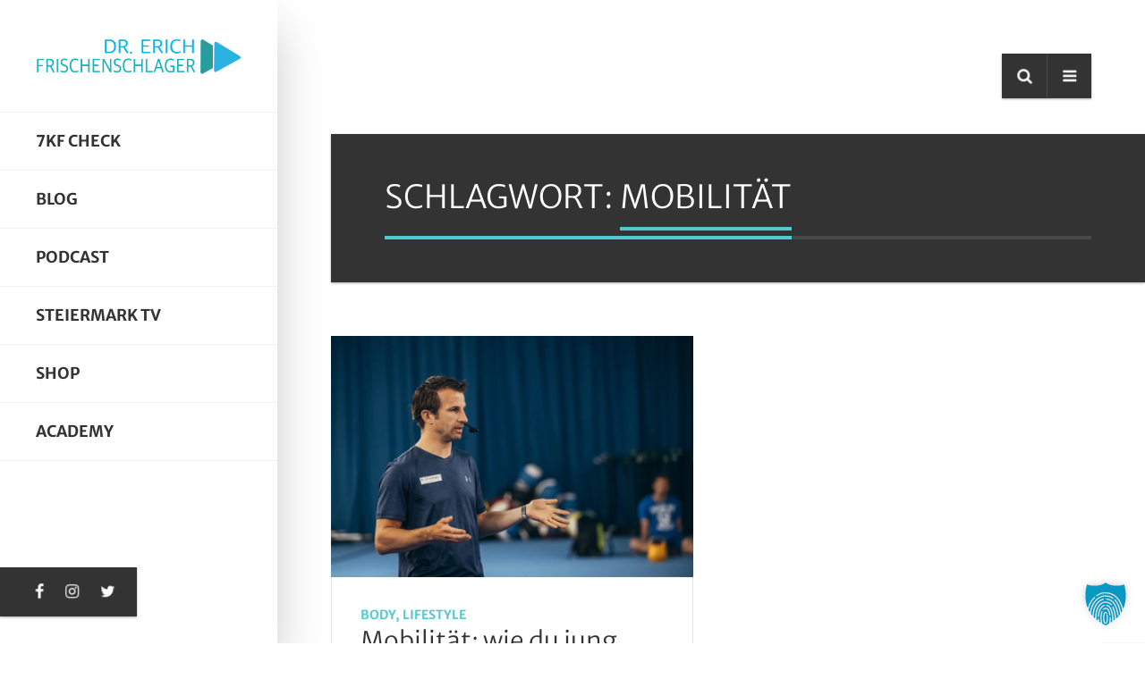

--- FILE ---
content_type: text/html; charset=UTF-8
request_url: https://erichfrischenschlager.com/tag/mobilitaet/
body_size: 27679
content:
<!DOCTYPE html>
<html lang="de" class="no-js">

<head>
    <meta charset="UTF-8">
    <meta name="viewport" content="width=device-width, height=device-height, initial-scale=1.0, maximum-scale=1.0, user-scalable=no" />
    <link rel="profile" href="http://gmpg.org/xfn/11">
    <link rel="pingback" href="https://erichfrischenschlager.com/xmlrpc.php">   
		<script type="text/javascript">
			window.flatStyles = window.flatStyles || ''

			window.lightspeedOptimizeStylesheet = function () {
				const currentStylesheet = document.querySelector( '.tcb-lightspeed-style:not([data-ls-optimized])' )

				if ( currentStylesheet ) {
					try {
						if ( currentStylesheet.sheet && currentStylesheet.sheet.cssRules ) {
							if ( window.flatStyles ) {
								if ( this.optimizing ) {
									setTimeout( window.lightspeedOptimizeStylesheet.bind( this ), 24 )
								} else {
									this.optimizing = true;

									let rulesIndex = 0;

									while ( rulesIndex < currentStylesheet.sheet.cssRules.length ) {
										const rule = currentStylesheet.sheet.cssRules[ rulesIndex ]
										/* remove rules that already exist in the page */
										if ( rule.type === CSSRule.STYLE_RULE && window.flatStyles.includes( `${rule.selectorText}{` ) ) {
											currentStylesheet.sheet.deleteRule( rulesIndex )
										} else {
											rulesIndex ++
										}
									}
									/* optimize, mark it such, move to the next file, append the styles we have until now */
									currentStylesheet.setAttribute( 'data-ls-optimized', '1' )

									window.flatStyles += currentStylesheet.innerHTML

									this.optimizing = false
								}
							} else {
								window.flatStyles = currentStylesheet.innerHTML
								currentStylesheet.setAttribute( 'data-ls-optimized', '1' )
							}
						}
					} catch ( error ) {
						console.warn( error )
					}

					if ( currentStylesheet.parentElement.tagName !== 'HEAD' ) {
						/* always make sure that those styles end up in the head */
						const stylesheetID = currentStylesheet.id;
						/**
						 * make sure that there is only one copy of the css
						 * e.g display CSS
						 */
						if ( ( ! stylesheetID || ( stylesheetID && ! document.querySelector( `head #${stylesheetID}` ) ) ) ) {
							document.head.prepend( currentStylesheet )
						} else {
							currentStylesheet.remove();
						}
					}
				}
			}

			window.lightspeedOptimizeFlat = function ( styleSheetElement ) {
				if ( document.querySelectorAll( 'link[href*="thrive_flat.css"]' ).length > 1 ) {
					/* disable this flat if we already have one */
					styleSheetElement.setAttribute( 'disabled', true )
				} else {
					/* if this is the first one, make sure he's in head */
					if ( styleSheetElement.parentElement.tagName !== 'HEAD' ) {
						document.head.append( styleSheetElement )
					}
				}
			}
		</script>
		<style type="text/css" id="tcb-style-base-post-6694"  onLoad="typeof window.lightspeedOptimizeStylesheet === 'function' && window.lightspeedOptimizeStylesheet()" class="tcb-lightspeed-style">#tve-lg-error-container{background-color:rgb(242,222,222);color:rgb(169,68,66);border:1px solid rgb(235,204,209);border-radius:1px;box-sizing:border-box !important;padding:4px 10px;position:absolute;z-index:3000000;}#tve-lg-error-container .tve-lg-err-item{line-height:1.2;font-size:14px;}#tve-lg-error-container .tve-lg-err-close{color:rgb(169,68,66);display:inline-block;font-size:12px;width:12px;height:12px;position:absolute;top:0px;right:10px;margin:-6px 0px 0px;}#tve-lg-error-container .tve-lg-err-close:hover{text-decoration:none;}.thrv_wrapper.thrv_lead_generation{width:100%;overflow:unset !important;}.thrv_wrapper.thrv_lead_generation .tve_lead_generated_inputs_container{color:rgb(85,85,85);--tcb-applied-color:#555;font-family:Roboto,sans-serif;}.thrv_wrapper.thrv_lead_generation .tve_lead_generated_inputs_container input[type="email"],.thrv_wrapper.thrv_lead_generation .tve_lead_generated_inputs_container input[type="text"]{padding:10px 15px;height:auto;}.thrv_wrapper.thrv_lead_generation .tve_lead_generated_inputs_container input[type="email"]:hover,.thrv_wrapper.thrv_lead_generation .tve_lead_generated_inputs_container input[type="text"]:hover{border-color:rgb(183,216,209);}.thrv_wrapper.thrv_lead_generation .tve_lead_generated_inputs_container input[type="email"]:not(.tcb-plain-text),.thrv_wrapper.thrv_lead_generation .tve_lead_generated_inputs_container input[type="text"]:not(.tcb-plain-text){color:rgb(85,85,85);}.thrv_wrapper.thrv_lead_generation .tve_lead_generated_inputs_container input::placeholder{font-family:inherit !important;}.thrv_wrapper.thrv_lead_generation{position:relative;box-sizing:border-box;}.thrv_wrapper.thrv_lead_generation::after{content:"";display:block;position:absolute;top:0px;left:0px;}.thrv_wrapper.thrv_lead_generation .tve_submit_container.tve_lg_submit{margin:0px;}.thrv_wrapper.thrv_lead_generation .tve_submit_container.tve_lg_submit > button{padding:13px 10px;}.thrv_wrapper.thrv_lead_generation.tve-lead-generation-template .thrv_lead_generation_container .tve_lg_input_container.tve_lg_input{margin:10px 0px;}.thrv_wrapper.thrv_lead_generation.tve-lead-generation-template .thrv_lead_generation_container .tve_lg_input_container.tve_lg_input > input{margin:0px;}.thrv_wrapper.thrv_lead_generation.tve-lead-generation-template .thrv_lead_generation_container .tve_lg_input_container.tve_lg_textarea{margin:10px 0px;}.thrv_wrapper.thrv_lead_generation.tve-lead-generation-template .thrv_lead_generation_container .tve_lg_input_container.tve_lg_textarea > textarea{margin:0px;}.tve-lg-error{border-color:transparent !important;box-shadow:rgb(169,68,66) 0px 0px 4px inset !important;background-repeat:no-repeat;}.thrv_lead_generation_container .tve_lg_input_container.tve_lg_input{display:flex;}.thrv_lead_generation_container .tve_lg_input_container.tve_lg_input > input{flex:1 1 0%;max-width:100%;}.thrv_lead_generation_container input[type="password"],.thrv_lead_generation_container input[type="email"],.thrv_lead_generation_container input[type="url"],.thrv_lead_generation_container input[type="text"],.thrv_lead_generation_container input[type="tel"],.thrv_lead_generation_container button,.thrv_lead_generation_container select,.thrv_lead_generation_container textarea{box-sizing:border-box !important;border-style:solid;border-color:rgb(183,216,209);border-width:1px;float:none !important;max-width:none;width:100% !important;background-color:rgb(248,249,250);}.thrv_lead_generation_container input[type="password"]::placeholder,.thrv_lead_generation_container input[type="email"]::placeholder,.thrv_lead_generation_container input[type="url"]::placeholder,.thrv_lead_generation_container input[type="text"]::placeholder,.thrv_lead_generation_container input[type="tel"]::placeholder,.thrv_lead_generation_container button::placeholder,.thrv_lead_generation_container select::placeholder,.thrv_lead_generation_container textarea::placeholder{opacity:0.7;color:inherit !important;}.thrv_lead_generation_container input:hover{background-color:rgb(255,255,255);border-color:rgb(26,188,156);}.thrv_lead_generation_container input[type="image"]{box-sizing:border-box;}.thrv_lead_generation_container select{height:auto;}.thrv_lead_generation_container input[type="password"],.thrv_lead_generation_container input[type="email"],.thrv_lead_generation_container input[type="text"],.thrv_lead_generation_container input[type="tel"],.thrv_lead_generation_container input[type="url"]{outline:none;padding:5px;}.thrv_lead_generation_container button{border-width:0px;color:rgb(255,255,255);cursor:pointer;font-size:16px;padding:10px;}.thrv_lead_generation_container .tcb-form-loader{display:none;position:absolute;width:100%;height:100%;top:0px;left:0px;}span.tcb-form-loader-icon{animation:0.7s linear 0s infinite normal none running tcb-loader;display:inline-block;font-size:24px;line-height:24px;height:24px;width:24px;position:absolute;top:50%;left:50%;margin:-12px 0px 0px -12px;opacity:0.7;}.thrv_lead_generation_container .thrv_text_element{position:relative;z-index:1 !important;}.tve_lg_input_container{position:relative;z-index:1 !important;}.tve_lg_input_container input[type="text"],.tve_lg_input_container input[type="email"],.tve_lg_input_container button{margin:10px 0px;}.tve_lead_generated_inputs_container{--tcb-local-color-30800:rgb(59,136,253);--tcb-local-color-f2bba:rgba(59,136,253,0.1);--tcb-local-color-trewq:rgba(59,136,253,0.3);--tcb-local-color-poiuy:rgba(59,136,253,0.6);--tcb-local-color-f83d7:rgba(59,136,253,0.25);--tcb-local-color-3d798:rgba(59,136,253,0.4);--tcb-local-color-418a6:rgba(59,136,253,0.12);--tcb-local-color-a941t:rgba(59,136,253,0.05);--tcb-local-color-1ad9d:rgba(46,204,113,0.1);--tcb-local-color-2dbcc:rgb(136,231,253);--tcb-local-color-frty6:rgba(59,136,253,0.45);--tcb-local-color-flktr:rgba(59,136,253,0.8);--tcb-radio-size:20px;--tcb-checkbox-size:20px;--tve-color:var(--tcb-local-color-30800);}.tve-new-radio .tve_lg_radio_wrapper .tve-lg-error:not(:checked) + label:not(:hover) + .tve-checkmark,.tve-new-radio .tve_lg_radio_wrapper .tve-lg-error:not(:checked) + label:not(:hover) .tve-checkmark,.tve-new-checkbox .tve_lg_checkbox_wrapper .tve-lg-error:not(:checked) + label:not(:hover) + .tve-checkmark,.tve-new-checkbox .tve_lg_checkbox_wrapper .tve-lg-error:not(:checked) + label:not(:hover) .tve-checkmark{border-color:transparent;box-shadow:rgb(169,68,66) 0px 0px 4px inset;}.tve-new-radio .tve_lg_radio_wrapper .tve-lg-error:not(:checked) + label:not(:hover) + .tve-checkmark::after,.tve-new-radio .tve_lg_radio_wrapper .tve-lg-error:not(:checked) + label:not(:hover) .tve-checkmark::after,.tve-new-checkbox .tve_lg_checkbox_wrapper .tve-lg-error:not(:checked) + label:not(:hover) + .tve-checkmark::after,.tve-new-checkbox .tve_lg_checkbox_wrapper .tve-lg-error:not(:checked) + label:not(:hover) .tve-checkmark::after{box-shadow:rgb(169,68,66) 0px 0px 4px inset;}.tve-new-radio.tve_lg_radio.tve-lg-error-multiple::after{display:block;position:absolute;left:16px;bottom:-10px;font-size:16px;color:rgb(170,68,67);}.tve_lg_dropdown.tve-lg-error,.tcb-form-dropdown.tve-lg-error,.tve-dynamic-dropdown.tve-lg-error{border-radius:6px;}.tve_lg_dropdown.tve-lg-error > a,.tcb-form-dropdown.tve-lg-error > a,.tve-dynamic-dropdown.tve-lg-error > a{box-shadow:rgb(169,68,66) 0px 0px 4px !important;}.tcb-file-list .tcb-file-loader .tcb-form-loader-icon{font-size:16px;line-height:16px;width:16px;height:16px;margin:-8px 0px 0px -8px;}.thrv_wrapper .tve-content-box-background{position:absolute;width:100%;height:100% !important;left:0px;top:0px;overflow:hidden;background-clip:padding-box;}.thrv_wrapper.thrv-content-box{box-sizing:border-box;position:relative;min-height:10px;}.thrv_wrapper.thrv-content-box div:not(.thrv_icon):not(.ui-resizable-handle):not(.tve-auxiliary-icon-element){box-sizing:border-box;}.tve-cb{display:inline-block;vertical-align:middle;clear:both;overflow:visible;width:100%;z-index:1;position:relative;min-height:10px;}.thrv-button{display:table !important;max-width:100%;margin-left:auto;margin-right:auto;}.thrv-button.thrv_wrapper{padding:0px;}a.tcb-button-link{background-color:rgb(26,188,156);padding:12px 15px;font-size:18px;box-sizing:border-box;display:inline-flex;align-items:center;overflow:hidden;width:100%;text-align:center;line-height:1.2em;}a.tcb-button-link:hover{background-color:rgb(21,162,136);}.thrv-button a.tcb-button-link{text-decoration:none !important;color:rgb(255,255,255);}a.tcb-button-link > span::before{position:absolute;content:"";display:none;top:-100px;bottom:-100px;width:1px;left:10px;background-color:rgb(0,121,0);}span.tcb-button-texts{color:inherit;display:block;flex:1 1 0%;position:relative;}span.tcb-button-texts > span{display:block;padding:0px;}.tve_image_caption{position:relative;}.tve_image_caption:not(.tcb-mm-image.tve-tab-image){height:auto !important;}.tve_image_caption .tve_image{max-width:100%;width:100%;}.thrv_text_element a:not(.tcb-button-link){font-size:inherit;}.tcb-style-wrap strong{font-weight:var(--g-bold-weight,bold);}.thrv_text_element{overflow-wrap:break-word;}.thrv-login-element .tcb-form-loader-icon{z-index:11;}.thrv-login-element .tcb-form-loader > span.tcb-form-loader-icon{animation:0.7s linear 0s infinite normal none running tcb-loader;display:inline-block;font-size:24px;line-height:24px;height:24px;width:24px;position:absolute;top:50%;left:50%;margin:-12px 0px 0px -12px;opacity:0.7;}.notifications-content-wrapper{position:fixed;opacity:1;}.notifications-content-wrapper.thrv_wrapper{padding:0px;margin:0px;}.notifications-content-wrapper.tcb-permanently-hidden{display:none !important;}.notifications-content-wrapper .notifications-content{display:none;flex-direction:column;}.notifications-content-wrapper:not(.notification-edit-mode){z-index:9999993;}.notifications-content-wrapper[data-position*="top"]{top:50px;}.notifications-content-wrapper[data-position*="middle"]{top:50%;transform:translateY(-50%);}.notifications-content-wrapper[data-position*="bottom"]{bottom:50px;}.notifications-content-wrapper[data-position*="left"]{left:50px;}.notifications-content-wrapper[data-position*="center"]{left:50%;transform:translateX(-50%);}.notifications-content-wrapper[data-position*="right"]{right:50px;}.notifications-content-wrapper[data-position="middle-center"]{transform:translate(-50%,-50%);}.notifications-content-wrapper.tcb-animated:not(.notification-edit-mode),.notifications-content-wrapper.tcb-animated.editor-preview{transition:top 0.7s ease 0s,bottom 0.7s ease 0s,left 0.7s ease 0s,right 0.7s ease 0s,opacity 0.7s ease-in-out 0s;}.notifications-content-wrapper.tcb-animated:not(.notification-edit-mode)[data-animation="down"][data-position*="bottom"],.notifications-content-wrapper.tcb-animated.editor-preview[data-animation="down"][data-position*="bottom"]{bottom:150%;}.notifications-content-wrapper.tcb-animated:not(.notification-edit-mode)[data-animation="down"][data-position*="top"],.notifications-content-wrapper.tcb-animated:not(.notification-edit-mode)[data-animation="down"][data-position*="middle"],.notifications-content-wrapper.tcb-animated.editor-preview[data-animation="down"][data-position*="top"],.notifications-content-wrapper.tcb-animated.editor-preview[data-animation="down"][data-position*="middle"]{top:-100%;}.notifications-content-wrapper.tcb-animated:not(.notification-edit-mode)[data-animation="up"][data-position*="bottom"],.notifications-content-wrapper.tcb-animated.editor-preview[data-animation="up"][data-position*="bottom"]{bottom:-100%;}.notifications-content-wrapper.tcb-animated:not(.notification-edit-mode)[data-animation="up"][data-position*="top"],.notifications-content-wrapper.tcb-animated:not(.notification-edit-mode)[data-animation="up"][data-position*="middle"],.notifications-content-wrapper.tcb-animated.editor-preview[data-animation="up"][data-position*="top"],.notifications-content-wrapper.tcb-animated.editor-preview[data-animation="up"][data-position*="middle"]{top:150%;}.notifications-content-wrapper.tcb-animated:not(.notification-edit-mode)[data-animation="left"][data-position*="right"],.notifications-content-wrapper.tcb-animated.editor-preview[data-animation="left"][data-position*="right"]{right:150%;}.notifications-content-wrapper.tcb-animated:not(.notification-edit-mode)[data-animation="left"][data-position*="left"],.notifications-content-wrapper.tcb-animated:not(.notification-edit-mode)[data-animation="left"][data-position*="center"],.notifications-content-wrapper.tcb-animated.editor-preview[data-animation="left"][data-position*="left"],.notifications-content-wrapper.tcb-animated.editor-preview[data-animation="left"][data-position*="center"]{left:-100%;}.notifications-content-wrapper.tcb-animated:not(.notification-edit-mode)[data-animation="right"][data-position*="right"],.notifications-content-wrapper.tcb-animated.editor-preview[data-animation="right"][data-position*="right"]{right:-100%;}.notifications-content-wrapper.tcb-animated:not(.notification-edit-mode)[data-animation="right"][data-position*="left"],.notifications-content-wrapper.tcb-animated:not(.notification-edit-mode)[data-animation="right"][data-position*="center"],.notifications-content-wrapper.tcb-animated.editor-preview[data-animation="right"][data-position*="left"],.notifications-content-wrapper.tcb-animated.editor-preview[data-animation="right"][data-position*="center"]{left:150%;}.notifications-content-wrapper.tcb-animated:not(.notification-edit-mode)[data-animation],.notifications-content-wrapper.tcb-animated.editor-preview[data-animation]{opacity:0;}.notifications-content-wrapper[data-state="success"] .notification-success{display:flex;}.notifications-content-wrapper[data-state="warning"] .notification-warning{display:flex;}.notifications-content-wrapper[data-state="error"] .notification-error{display:flex;}.tcb-permanently-hidden{display:none !important;}.tar-disabled{cursor:default;opacity:0.4;pointer-events:none;}.tve_shortcode_overlay{width:100%;height:40px;background-color:rgba(0,0,0,0.4);color:rgb(255,255,255);text-align:center;}.tve_shortcode_overlay span{display:inline-block;padding-top:10px;}.tve_js_placeholder{background:none !important;}.tve_et_click{cursor:pointer;}.tve_ea_thrive_animation{opacity:0;}.tve_ea_thrive_animation.tve_anim_start{opacity:1;transition:all 0.5s ease-out 0s;}.tve_ea_thrive_animation.tve_anim_pulse_grow{visibility:visible !important;opacity:1;}.tve_ea_thrive_animation.tve_anim_pulse_grow.tve_anim_start{animation-name:pulse-grow;animation-duration:0.3s;animation-timing-function:linear;animation-iteration-count:infinite;animation-direction:alternate;}.tcb-flex-row{display:flex;flex-flow:row nowrap;align-items:stretch;justify-content:space-between;margin-top:0px;margin-left:-15px;padding-bottom:15px;padding-top:15px;}.tcb-flex-col{flex:1 1 auto;padding-top:0px;padding-left:15px;}.tcb-flex-row .tcb-flex-col{box-sizing:border-box;}.tcb-col{height:100%;display:flex;flex-direction:column;position:relative;}.tcb-flex-row .tcb-col{box-sizing:border-box;}.thrv-svg-icon svg{width:1em;height:1em;stroke-width:0px;fill:currentcolor;stroke:currentcolor;}html{text-rendering:auto !important;}html body{text-rendering:auto !important;}#tve_editor ul{margin-left:20px;}.thrv_wrapper{margin-top:20px;margin-bottom:20px;padding:1px;}.thrv_wrapper div{box-sizing:content-box;}.thrv_wrapper.tve-elem-default-pad{padding:20px;}.thrv_wrapper.thrv_text_element{margin:0px;}.thrv_wrapper.thrv-columns{margin-top:10px;margin-bottom:10px;padding:0px;}p{font-size:1em;}.tve_clearfix::after{content:"";display:block;clear:both;visibility:hidden;line-height:0;height:0px;}.tve_image{border-radius:0px;box-shadow:none;}div .tve_image_caption{padding:0px;max-width:100% !important;box-sizing:border-box !important;}.tve_image_caption .tve_image_frame{display:block;max-width:100%;position:relative;overflow:hidden;}.tve_image_caption .tve_image{display:block;padding:0px;height:auto;}#tve_zoom_overlay{background:rgb(0,0,0);opacity:0.7;position:fixed;top:0px;right:0px;bottom:0px;left:0px;z-index:1000000;}#tve_zoom_lightbox{position:fixed;z-index:1000050;top:50%;left:50%;padding:15px;border-radius:10px;height:auto;}.tve_close_lb{cursor:pointer;position:absolute;right:-15px;top:-15px;color:rgb(255,255,255);background:rgb(0,0,0);height:25px;width:25px;border-radius:16px;font-size:10px;border:2px solid rgb(255,255,255);box-shadow:rgb(0,0,0) 0px 0px 10px 2px;transition:transform 0.1s ease-in-out 0s;display:flex;justify-content:center;align-items:center;}.tve_close_lb:hover,.tve_close_lb:focus{transform:scale(1.1);transform-origin:center center 0px;}.tve_ea_thrive_zoom img:hover{cursor:zoom-in;}.tvd-toast{justify-content:space-between;}.tvd-toast.tve-fe-message{top:50px;width:60%;padding:0px;color:rgb(0,0,0);max-width:500px;position:fixed;z-index:9999993;left:50%;}.tvd-toast.tve-fe-message .tve-toast-message{position:relative;left:-50%;background:rgb(255,255,255);box-shadow:rgb(167,167,167) 0px 0px 15px 0px;}.tvd-toast.tve-fe-message .tve-toast-icon-container{display:inline-block;width:50px;background:green;color:rgb(255,255,255);height:100%;position:absolute;}.tvd-toast.tve-fe-message .tve-toast-icon-container.tve-toast-error{background:red;}.tvd-toast.tve-fe-message .tve-toast-message-container{padding:20px 10px 20px 70px;margin:auto 0px;font-family:Roboto,sans-serif;font-size:16px;}.tvd-toast.tve-fe-message span{text-align:center;display:flex;justify-content:center;flex-direction:column;align-items:center;min-height:50px;height:100%;width:100%;}#tve_zoom_image_content img{box-shadow:rgba(0,0,0,0.75) 0px 0px 22px -2px;max-width:100%;}:not(#_s):not(#_s) .tcb-conditional-display-placeholder{min-height:var(--tcb-container-height-d,100px) !important;position:relative;}:not(#_s):not(#_s) .tcb-conditional-display-placeholder.thrv-page-section{box-sizing:border-box;margin:0px;}:not(#_s):not(#_s) .tcb-conditional-display-placeholder.thrv-content-box{box-sizing:border-box;}:not(#_s):not(#_s) .tcb-conditional-display-placeholder .tve-page-section-out,:not(#_s):not(#_s) .tcb-conditional-display-placeholder .tve-content-box-background{box-sizing:border-box;position:absolute;width:100%;height:100%;left:0px;top:0px;overflow:hidden;}.thrv_wrapper.thrv_contentbox_shortcode{position:relative;}@media (max-width:1023px){:not(#_s):not(#_s) .tcb-conditional-display-placeholder{min-height:var(--tcb-container-height-t) !important;}}@media (max-width:767px){html{overflow-x:hidden !important;}html,body{max-width:100vw !important;}.notifications-content-wrapper{left:50% !important;transform:translateX(-50%);right:unset !important;}.notifications-content-wrapper[data-position*="middle"]{transform:translate(-50%,-50%);}.notifications-content-wrapper[data-position*="top"]{top:0px;}.notifications-content-wrapper[data-position*="bottom"]{bottom:0px;}.tcb-flex-row{flex-direction:column;}.tcb-flex-row.v-2{flex-direction:row;}.tcb-flex-row.v-2:not(.tcb-mobile-no-wrap){flex-wrap:wrap;}.tcb-flex-row.v-2:not(.tcb-mobile-no-wrap) > .tcb-flex-col{width:100%;max-width:100% !important;flex:1 0 390px;}:not(#_s):not(#_s) .tcb-conditional-display-placeholder{min-height:var(--tcb-container-height-m) !important;}}@media only screen and (max-width:740px){.thrv_lead_generation .thrv_lead_generation_container .tve_lg_input_container.tve_lg_select_container .thrv_icon{margin-right:14px;}}@media (max-width:1023px) and (min-width:768px){.notifications-content-wrapper[data-position*="top"]{top:20px;}.notifications-content-wrapper[data-position*="bottom"]{bottom:20px;}.tcb-flex-row:not(.tcb--cols--2):not(.tcb-medium-no-wrap),.tcb-flex-row.tcb-resized:not(.tcb--cols--2):not(.tcb-medium-no-wrap){flex-wrap:wrap;}.tcb-flex-row:not(.tcb--cols--2):not(.tcb-medium-no-wrap) > .tcb-flex-col,.tcb-flex-row.tcb-resized:not(.tcb--cols--2):not(.tcb-medium-no-wrap) > .tcb-flex-col{max-width:100% !important;flex:1 0 250px;}}@media not all,not all{.tcb-flex-col{width:100%;}.tcb-col{display:block;}}@media screen and (max-device-width:480px){body{-moz-text-size-adjust:none;}}@keyframes tcb-loader{0%{transform:rotate(0deg);}100%{transform:rotate(359deg);}}@keyframes pulse{25%{transform:scale(1.1);}75%{transform:scale(0.9);}}@keyframes pulse-grow{100%{transform:scale(1.1);}}</style><meta name='robots' content='index, follow, max-image-preview:large, max-snippet:-1, max-video-preview:-1' />

	<!-- This site is optimized with the Yoast SEO plugin v24.1 - https://yoast.com/wordpress/plugins/seo/ -->
	<title>Mobilität Archive - Dr. Erich Frischenschlager</title>
	<link rel="canonical" href="https://erichfrischenschlager.com/tag/mobilitaet/" />
	<meta property="og:locale" content="de_DE" />
	<meta property="og:type" content="article" />
	<meta property="og:title" content="Mobilität Archive - Dr. Erich Frischenschlager" />
	<meta property="og:url" content="https://erichfrischenschlager.com/tag/mobilitaet/" />
	<meta property="og:site_name" content="Dr. Erich Frischenschlager" />
	<meta name="twitter:card" content="summary_large_image" />
	<meta name="twitter:site" content="@fri17" />
	<script type="application/ld+json" class="yoast-schema-graph">{"@context":"https://schema.org","@graph":[{"@type":"CollectionPage","@id":"https://erichfrischenschlager.com/tag/mobilitaet/","url":"https://erichfrischenschlager.com/tag/mobilitaet/","name":"Mobilität Archive - Dr. Erich Frischenschlager","isPartOf":{"@id":"https://erichfrischenschlager.com/#website"},"primaryImageOfPage":{"@id":"https://erichfrischenschlager.com/tag/mobilitaet/#primaryimage"},"image":{"@id":"https://erichfrischenschlager.com/tag/mobilitaet/#primaryimage"},"thumbnailUrl":"https://i0.wp.com/erichfrischenschlager.com/wp-content/uploads/2022/12/FTSummit2018_2-scaled.jpg?fit=2560%2C1707&ssl=1","breadcrumb":{"@id":"https://erichfrischenschlager.com/tag/mobilitaet/#breadcrumb"},"inLanguage":"de"},{"@type":"ImageObject","inLanguage":"de","@id":"https://erichfrischenschlager.com/tag/mobilitaet/#primaryimage","url":"https://i0.wp.com/erichfrischenschlager.com/wp-content/uploads/2022/12/FTSummit2018_2-scaled.jpg?fit=2560%2C1707&ssl=1","contentUrl":"https://i0.wp.com/erichfrischenschlager.com/wp-content/uploads/2022/12/FTSummit2018_2-scaled.jpg?fit=2560%2C1707&ssl=1","width":2560,"height":1707},{"@type":"BreadcrumbList","@id":"https://erichfrischenschlager.com/tag/mobilitaet/#breadcrumb","itemListElement":[{"@type":"ListItem","position":1,"name":"Startseite","item":"https://erichfrischenschlager.com/"},{"@type":"ListItem","position":2,"name":"Mobilität"}]},{"@type":"WebSite","@id":"https://erichfrischenschlager.com/#website","url":"https://erichfrischenschlager.com/","name":"Erich Frischenschlager","description":"Entwicklung für Körper und Geist!","potentialAction":[{"@type":"SearchAction","target":{"@type":"EntryPoint","urlTemplate":"https://erichfrischenschlager.com/?s={search_term_string}"},"query-input":{"@type":"PropertyValueSpecification","valueRequired":true,"valueName":"search_term_string"}}],"inLanguage":"de"}]}</script>
	<!-- / Yoast SEO plugin. -->


<link rel='dns-prefetch' href='//secure.gravatar.com' />
<link rel='dns-prefetch' href='//stats.wp.com' />
<link rel='dns-prefetch' href='//i0.wp.com' />
<link rel='dns-prefetch' href='//v0.wordpress.com' />
<link rel='dns-prefetch' href='//c0.wp.com' />
<link rel="alternate" type="application/rss+xml" title="Dr. Erich Frischenschlager &raquo; Feed" href="https://erichfrischenschlager.com/feed/" />
<link rel="alternate" type="application/rss+xml" title="Dr. Erich Frischenschlager &raquo; Kommentar-Feed" href="https://erichfrischenschlager.com/comments/feed/" />
<link rel="alternate" type="application/rss+xml" title="Dr. Erich Frischenschlager &raquo; Schlagwort-Feed zu Mobilität" href="https://erichfrischenschlager.com/tag/mobilitaet/feed/" />
		<!-- This site uses the Google Analytics by MonsterInsights plugin v9.6.1 - Using Analytics tracking - https://www.monsterinsights.com/ -->
							<script src="//www.googletagmanager.com/gtag/js?id=G-MMVGPNH12S"  data-cfasync="false" data-wpfc-render="false" type="text/javascript" async></script>
			<script data-cfasync="false" data-wpfc-render="false" type="text/javascript">
				var mi_version = '9.6.1';
				var mi_track_user = true;
				var mi_no_track_reason = '';
								var MonsterInsightsDefaultLocations = {"page_location":"https:\/\/erichfrischenschlager.com\/tag\/mobilitaet\/"};
								if ( typeof MonsterInsightsPrivacyGuardFilter === 'function' ) {
					var MonsterInsightsLocations = (typeof MonsterInsightsExcludeQuery === 'object') ? MonsterInsightsPrivacyGuardFilter( MonsterInsightsExcludeQuery ) : MonsterInsightsPrivacyGuardFilter( MonsterInsightsDefaultLocations );
				} else {
					var MonsterInsightsLocations = (typeof MonsterInsightsExcludeQuery === 'object') ? MonsterInsightsExcludeQuery : MonsterInsightsDefaultLocations;
				}

								var disableStrs = [
										'ga-disable-G-MMVGPNH12S',
									];

				/* Function to detect opted out users */
				function __gtagTrackerIsOptedOut() {
					for (var index = 0; index < disableStrs.length; index++) {
						if (document.cookie.indexOf(disableStrs[index] + '=true') > -1) {
							return true;
						}
					}

					return false;
				}

				/* Disable tracking if the opt-out cookie exists. */
				if (__gtagTrackerIsOptedOut()) {
					for (var index = 0; index < disableStrs.length; index++) {
						window[disableStrs[index]] = true;
					}
				}

				/* Opt-out function */
				function __gtagTrackerOptout() {
					for (var index = 0; index < disableStrs.length; index++) {
						document.cookie = disableStrs[index] + '=true; expires=Thu, 31 Dec 2099 23:59:59 UTC; path=/';
						window[disableStrs[index]] = true;
					}
				}

				if ('undefined' === typeof gaOptout) {
					function gaOptout() {
						__gtagTrackerOptout();
					}
				}
								window.dataLayer = window.dataLayer || [];

				window.MonsterInsightsDualTracker = {
					helpers: {},
					trackers: {},
				};
				if (mi_track_user) {
					function __gtagDataLayer() {
						dataLayer.push(arguments);
					}

					function __gtagTracker(type, name, parameters) {
						if (!parameters) {
							parameters = {};
						}

						if (parameters.send_to) {
							__gtagDataLayer.apply(null, arguments);
							return;
						}

						if (type === 'event') {
														parameters.send_to = monsterinsights_frontend.v4_id;
							var hookName = name;
							if (typeof parameters['event_category'] !== 'undefined') {
								hookName = parameters['event_category'] + ':' + name;
							}

							if (typeof MonsterInsightsDualTracker.trackers[hookName] !== 'undefined') {
								MonsterInsightsDualTracker.trackers[hookName](parameters);
							} else {
								__gtagDataLayer('event', name, parameters);
							}
							
						} else {
							__gtagDataLayer.apply(null, arguments);
						}
					}

					__gtagTracker('js', new Date());
					__gtagTracker('set', {
						'developer_id.dZGIzZG': true,
											});
					if ( MonsterInsightsLocations.page_location ) {
						__gtagTracker('set', MonsterInsightsLocations);
					}
										__gtagTracker('config', 'G-MMVGPNH12S', {"forceSSL":"true"} );
															window.gtag = __gtagTracker;										(function () {
						/* https://developers.google.com/analytics/devguides/collection/analyticsjs/ */
						/* ga and __gaTracker compatibility shim. */
						var noopfn = function () {
							return null;
						};
						var newtracker = function () {
							return new Tracker();
						};
						var Tracker = function () {
							return null;
						};
						var p = Tracker.prototype;
						p.get = noopfn;
						p.set = noopfn;
						p.send = function () {
							var args = Array.prototype.slice.call(arguments);
							args.unshift('send');
							__gaTracker.apply(null, args);
						};
						var __gaTracker = function () {
							var len = arguments.length;
							if (len === 0) {
								return;
							}
							var f = arguments[len - 1];
							if (typeof f !== 'object' || f === null || typeof f.hitCallback !== 'function') {
								if ('send' === arguments[0]) {
									var hitConverted, hitObject = false, action;
									if ('event' === arguments[1]) {
										if ('undefined' !== typeof arguments[3]) {
											hitObject = {
												'eventAction': arguments[3],
												'eventCategory': arguments[2],
												'eventLabel': arguments[4],
												'value': arguments[5] ? arguments[5] : 1,
											}
										}
									}
									if ('pageview' === arguments[1]) {
										if ('undefined' !== typeof arguments[2]) {
											hitObject = {
												'eventAction': 'page_view',
												'page_path': arguments[2],
											}
										}
									}
									if (typeof arguments[2] === 'object') {
										hitObject = arguments[2];
									}
									if (typeof arguments[5] === 'object') {
										Object.assign(hitObject, arguments[5]);
									}
									if ('undefined' !== typeof arguments[1].hitType) {
										hitObject = arguments[1];
										if ('pageview' === hitObject.hitType) {
											hitObject.eventAction = 'page_view';
										}
									}
									if (hitObject) {
										action = 'timing' === arguments[1].hitType ? 'timing_complete' : hitObject.eventAction;
										hitConverted = mapArgs(hitObject);
										__gtagTracker('event', action, hitConverted);
									}
								}
								return;
							}

							function mapArgs(args) {
								var arg, hit = {};
								var gaMap = {
									'eventCategory': 'event_category',
									'eventAction': 'event_action',
									'eventLabel': 'event_label',
									'eventValue': 'event_value',
									'nonInteraction': 'non_interaction',
									'timingCategory': 'event_category',
									'timingVar': 'name',
									'timingValue': 'value',
									'timingLabel': 'event_label',
									'page': 'page_path',
									'location': 'page_location',
									'title': 'page_title',
									'referrer' : 'page_referrer',
								};
								for (arg in args) {
																		if (!(!args.hasOwnProperty(arg) || !gaMap.hasOwnProperty(arg))) {
										hit[gaMap[arg]] = args[arg];
									} else {
										hit[arg] = args[arg];
									}
								}
								return hit;
							}

							try {
								f.hitCallback();
							} catch (ex) {
							}
						};
						__gaTracker.create = newtracker;
						__gaTracker.getByName = newtracker;
						__gaTracker.getAll = function () {
							return [];
						};
						__gaTracker.remove = noopfn;
						__gaTracker.loaded = true;
						window['__gaTracker'] = __gaTracker;
					})();
									} else {
										console.log("");
					(function () {
						function __gtagTracker() {
							return null;
						}

						window['__gtagTracker'] = __gtagTracker;
						window['gtag'] = __gtagTracker;
					})();
									}
			</script>
				<!-- / Google Analytics by MonsterInsights -->
		<script type="text/javascript">
/* <![CDATA[ */
window._wpemojiSettings = {"baseUrl":"https:\/\/s.w.org\/images\/core\/emoji\/15.0.3\/72x72\/","ext":".png","svgUrl":"https:\/\/s.w.org\/images\/core\/emoji\/15.0.3\/svg\/","svgExt":".svg","source":{"concatemoji":"https:\/\/erichfrischenschlager.com\/wp-includes\/js\/wp-emoji-release.min.js?ver=6.5.7"}};
/*! This file is auto-generated */
!function(i,n){var o,s,e;function c(e){try{var t={supportTests:e,timestamp:(new Date).valueOf()};sessionStorage.setItem(o,JSON.stringify(t))}catch(e){}}function p(e,t,n){e.clearRect(0,0,e.canvas.width,e.canvas.height),e.fillText(t,0,0);var t=new Uint32Array(e.getImageData(0,0,e.canvas.width,e.canvas.height).data),r=(e.clearRect(0,0,e.canvas.width,e.canvas.height),e.fillText(n,0,0),new Uint32Array(e.getImageData(0,0,e.canvas.width,e.canvas.height).data));return t.every(function(e,t){return e===r[t]})}function u(e,t,n){switch(t){case"flag":return n(e,"\ud83c\udff3\ufe0f\u200d\u26a7\ufe0f","\ud83c\udff3\ufe0f\u200b\u26a7\ufe0f")?!1:!n(e,"\ud83c\uddfa\ud83c\uddf3","\ud83c\uddfa\u200b\ud83c\uddf3")&&!n(e,"\ud83c\udff4\udb40\udc67\udb40\udc62\udb40\udc65\udb40\udc6e\udb40\udc67\udb40\udc7f","\ud83c\udff4\u200b\udb40\udc67\u200b\udb40\udc62\u200b\udb40\udc65\u200b\udb40\udc6e\u200b\udb40\udc67\u200b\udb40\udc7f");case"emoji":return!n(e,"\ud83d\udc26\u200d\u2b1b","\ud83d\udc26\u200b\u2b1b")}return!1}function f(e,t,n){var r="undefined"!=typeof WorkerGlobalScope&&self instanceof WorkerGlobalScope?new OffscreenCanvas(300,150):i.createElement("canvas"),a=r.getContext("2d",{willReadFrequently:!0}),o=(a.textBaseline="top",a.font="600 32px Arial",{});return e.forEach(function(e){o[e]=t(a,e,n)}),o}function t(e){var t=i.createElement("script");t.src=e,t.defer=!0,i.head.appendChild(t)}"undefined"!=typeof Promise&&(o="wpEmojiSettingsSupports",s=["flag","emoji"],n.supports={everything:!0,everythingExceptFlag:!0},e=new Promise(function(e){i.addEventListener("DOMContentLoaded",e,{once:!0})}),new Promise(function(t){var n=function(){try{var e=JSON.parse(sessionStorage.getItem(o));if("object"==typeof e&&"number"==typeof e.timestamp&&(new Date).valueOf()<e.timestamp+604800&&"object"==typeof e.supportTests)return e.supportTests}catch(e){}return null}();if(!n){if("undefined"!=typeof Worker&&"undefined"!=typeof OffscreenCanvas&&"undefined"!=typeof URL&&URL.createObjectURL&&"undefined"!=typeof Blob)try{var e="postMessage("+f.toString()+"("+[JSON.stringify(s),u.toString(),p.toString()].join(",")+"));",r=new Blob([e],{type:"text/javascript"}),a=new Worker(URL.createObjectURL(r),{name:"wpTestEmojiSupports"});return void(a.onmessage=function(e){c(n=e.data),a.terminate(),t(n)})}catch(e){}c(n=f(s,u,p))}t(n)}).then(function(e){for(var t in e)n.supports[t]=e[t],n.supports.everything=n.supports.everything&&n.supports[t],"flag"!==t&&(n.supports.everythingExceptFlag=n.supports.everythingExceptFlag&&n.supports[t]);n.supports.everythingExceptFlag=n.supports.everythingExceptFlag&&!n.supports.flag,n.DOMReady=!1,n.readyCallback=function(){n.DOMReady=!0}}).then(function(){return e}).then(function(){var e;n.supports.everything||(n.readyCallback(),(e=n.source||{}).concatemoji?t(e.concatemoji):e.wpemoji&&e.twemoji&&(t(e.twemoji),t(e.wpemoji)))}))}((window,document),window._wpemojiSettings);
/* ]]> */
</script>
<style id='wp-emoji-styles-inline-css' type='text/css'>

	img.wp-smiley, img.emoji {
		display: inline !important;
		border: none !important;
		box-shadow: none !important;
		height: 1em !important;
		width: 1em !important;
		margin: 0 0.07em !important;
		vertical-align: -0.1em !important;
		background: none !important;
		padding: 0 !important;
	}
</style>
<link rel='stylesheet' id='wp-block-library-css' href='https://c0.wp.com/c/6.5.7/wp-includes/css/dist/block-library/style.min.css' type='text/css' media='all' />
<link rel='stylesheet' id='mediaelement-css' href='https://c0.wp.com/c/6.5.7/wp-includes/js/mediaelement/mediaelementplayer-legacy.min.css' type='text/css' media='all' />
<link rel='stylesheet' id='wp-mediaelement-css' href='https://c0.wp.com/c/6.5.7/wp-includes/js/mediaelement/wp-mediaelement.min.css' type='text/css' media='all' />
<style id='jetpack-sharing-buttons-style-inline-css' type='text/css'>
.jetpack-sharing-buttons__services-list{display:flex;flex-direction:row;flex-wrap:wrap;gap:0;list-style-type:none;margin:5px;padding:0}.jetpack-sharing-buttons__services-list.has-small-icon-size{font-size:12px}.jetpack-sharing-buttons__services-list.has-normal-icon-size{font-size:16px}.jetpack-sharing-buttons__services-list.has-large-icon-size{font-size:24px}.jetpack-sharing-buttons__services-list.has-huge-icon-size{font-size:36px}@media print{.jetpack-sharing-buttons__services-list{display:none!important}}.editor-styles-wrapper .wp-block-jetpack-sharing-buttons{gap:0;padding-inline-start:0}ul.jetpack-sharing-buttons__services-list.has-background{padding:1.25em 2.375em}
</style>
<style id='classic-theme-styles-inline-css' type='text/css'>
/*! This file is auto-generated */
.wp-block-button__link{color:#fff;background-color:#32373c;border-radius:9999px;box-shadow:none;text-decoration:none;padding:calc(.667em + 2px) calc(1.333em + 2px);font-size:1.125em}.wp-block-file__button{background:#32373c;color:#fff;text-decoration:none}
</style>
<style id='global-styles-inline-css' type='text/css'>
body{--wp--preset--color--black: #000000;--wp--preset--color--cyan-bluish-gray: #abb8c3;--wp--preset--color--white: #ffffff;--wp--preset--color--pale-pink: #f78da7;--wp--preset--color--vivid-red: #cf2e2e;--wp--preset--color--luminous-vivid-orange: #ff6900;--wp--preset--color--luminous-vivid-amber: #fcb900;--wp--preset--color--light-green-cyan: #7bdcb5;--wp--preset--color--vivid-green-cyan: #00d084;--wp--preset--color--pale-cyan-blue: #8ed1fc;--wp--preset--color--vivid-cyan-blue: #0693e3;--wp--preset--color--vivid-purple: #9b51e0;--wp--preset--gradient--vivid-cyan-blue-to-vivid-purple: linear-gradient(135deg,rgba(6,147,227,1) 0%,rgb(155,81,224) 100%);--wp--preset--gradient--light-green-cyan-to-vivid-green-cyan: linear-gradient(135deg,rgb(122,220,180) 0%,rgb(0,208,130) 100%);--wp--preset--gradient--luminous-vivid-amber-to-luminous-vivid-orange: linear-gradient(135deg,rgba(252,185,0,1) 0%,rgba(255,105,0,1) 100%);--wp--preset--gradient--luminous-vivid-orange-to-vivid-red: linear-gradient(135deg,rgba(255,105,0,1) 0%,rgb(207,46,46) 100%);--wp--preset--gradient--very-light-gray-to-cyan-bluish-gray: linear-gradient(135deg,rgb(238,238,238) 0%,rgb(169,184,195) 100%);--wp--preset--gradient--cool-to-warm-spectrum: linear-gradient(135deg,rgb(74,234,220) 0%,rgb(151,120,209) 20%,rgb(207,42,186) 40%,rgb(238,44,130) 60%,rgb(251,105,98) 80%,rgb(254,248,76) 100%);--wp--preset--gradient--blush-light-purple: linear-gradient(135deg,rgb(255,206,236) 0%,rgb(152,150,240) 100%);--wp--preset--gradient--blush-bordeaux: linear-gradient(135deg,rgb(254,205,165) 0%,rgb(254,45,45) 50%,rgb(107,0,62) 100%);--wp--preset--gradient--luminous-dusk: linear-gradient(135deg,rgb(255,203,112) 0%,rgb(199,81,192) 50%,rgb(65,88,208) 100%);--wp--preset--gradient--pale-ocean: linear-gradient(135deg,rgb(255,245,203) 0%,rgb(182,227,212) 50%,rgb(51,167,181) 100%);--wp--preset--gradient--electric-grass: linear-gradient(135deg,rgb(202,248,128) 0%,rgb(113,206,126) 100%);--wp--preset--gradient--midnight: linear-gradient(135deg,rgb(2,3,129) 0%,rgb(40,116,252) 100%);--wp--preset--font-size--small: 13px;--wp--preset--font-size--medium: 20px;--wp--preset--font-size--large: 36px;--wp--preset--font-size--x-large: 42px;--wp--preset--spacing--20: 0.44rem;--wp--preset--spacing--30: 0.67rem;--wp--preset--spacing--40: 1rem;--wp--preset--spacing--50: 1.5rem;--wp--preset--spacing--60: 2.25rem;--wp--preset--spacing--70: 3.38rem;--wp--preset--spacing--80: 5.06rem;--wp--preset--shadow--natural: 6px 6px 9px rgba(0, 0, 0, 0.2);--wp--preset--shadow--deep: 12px 12px 50px rgba(0, 0, 0, 0.4);--wp--preset--shadow--sharp: 6px 6px 0px rgba(0, 0, 0, 0.2);--wp--preset--shadow--outlined: 6px 6px 0px -3px rgba(255, 255, 255, 1), 6px 6px rgba(0, 0, 0, 1);--wp--preset--shadow--crisp: 6px 6px 0px rgba(0, 0, 0, 1);}:where(.is-layout-flex){gap: 0.5em;}:where(.is-layout-grid){gap: 0.5em;}body .is-layout-flex{display: flex;}body .is-layout-flex{flex-wrap: wrap;align-items: center;}body .is-layout-flex > *{margin: 0;}body .is-layout-grid{display: grid;}body .is-layout-grid > *{margin: 0;}:where(.wp-block-columns.is-layout-flex){gap: 2em;}:where(.wp-block-columns.is-layout-grid){gap: 2em;}:where(.wp-block-post-template.is-layout-flex){gap: 1.25em;}:where(.wp-block-post-template.is-layout-grid){gap: 1.25em;}.has-black-color{color: var(--wp--preset--color--black) !important;}.has-cyan-bluish-gray-color{color: var(--wp--preset--color--cyan-bluish-gray) !important;}.has-white-color{color: var(--wp--preset--color--white) !important;}.has-pale-pink-color{color: var(--wp--preset--color--pale-pink) !important;}.has-vivid-red-color{color: var(--wp--preset--color--vivid-red) !important;}.has-luminous-vivid-orange-color{color: var(--wp--preset--color--luminous-vivid-orange) !important;}.has-luminous-vivid-amber-color{color: var(--wp--preset--color--luminous-vivid-amber) !important;}.has-light-green-cyan-color{color: var(--wp--preset--color--light-green-cyan) !important;}.has-vivid-green-cyan-color{color: var(--wp--preset--color--vivid-green-cyan) !important;}.has-pale-cyan-blue-color{color: var(--wp--preset--color--pale-cyan-blue) !important;}.has-vivid-cyan-blue-color{color: var(--wp--preset--color--vivid-cyan-blue) !important;}.has-vivid-purple-color{color: var(--wp--preset--color--vivid-purple) !important;}.has-black-background-color{background-color: var(--wp--preset--color--black) !important;}.has-cyan-bluish-gray-background-color{background-color: var(--wp--preset--color--cyan-bluish-gray) !important;}.has-white-background-color{background-color: var(--wp--preset--color--white) !important;}.has-pale-pink-background-color{background-color: var(--wp--preset--color--pale-pink) !important;}.has-vivid-red-background-color{background-color: var(--wp--preset--color--vivid-red) !important;}.has-luminous-vivid-orange-background-color{background-color: var(--wp--preset--color--luminous-vivid-orange) !important;}.has-luminous-vivid-amber-background-color{background-color: var(--wp--preset--color--luminous-vivid-amber) !important;}.has-light-green-cyan-background-color{background-color: var(--wp--preset--color--light-green-cyan) !important;}.has-vivid-green-cyan-background-color{background-color: var(--wp--preset--color--vivid-green-cyan) !important;}.has-pale-cyan-blue-background-color{background-color: var(--wp--preset--color--pale-cyan-blue) !important;}.has-vivid-cyan-blue-background-color{background-color: var(--wp--preset--color--vivid-cyan-blue) !important;}.has-vivid-purple-background-color{background-color: var(--wp--preset--color--vivid-purple) !important;}.has-black-border-color{border-color: var(--wp--preset--color--black) !important;}.has-cyan-bluish-gray-border-color{border-color: var(--wp--preset--color--cyan-bluish-gray) !important;}.has-white-border-color{border-color: var(--wp--preset--color--white) !important;}.has-pale-pink-border-color{border-color: var(--wp--preset--color--pale-pink) !important;}.has-vivid-red-border-color{border-color: var(--wp--preset--color--vivid-red) !important;}.has-luminous-vivid-orange-border-color{border-color: var(--wp--preset--color--luminous-vivid-orange) !important;}.has-luminous-vivid-amber-border-color{border-color: var(--wp--preset--color--luminous-vivid-amber) !important;}.has-light-green-cyan-border-color{border-color: var(--wp--preset--color--light-green-cyan) !important;}.has-vivid-green-cyan-border-color{border-color: var(--wp--preset--color--vivid-green-cyan) !important;}.has-pale-cyan-blue-border-color{border-color: var(--wp--preset--color--pale-cyan-blue) !important;}.has-vivid-cyan-blue-border-color{border-color: var(--wp--preset--color--vivid-cyan-blue) !important;}.has-vivid-purple-border-color{border-color: var(--wp--preset--color--vivid-purple) !important;}.has-vivid-cyan-blue-to-vivid-purple-gradient-background{background: var(--wp--preset--gradient--vivid-cyan-blue-to-vivid-purple) !important;}.has-light-green-cyan-to-vivid-green-cyan-gradient-background{background: var(--wp--preset--gradient--light-green-cyan-to-vivid-green-cyan) !important;}.has-luminous-vivid-amber-to-luminous-vivid-orange-gradient-background{background: var(--wp--preset--gradient--luminous-vivid-amber-to-luminous-vivid-orange) !important;}.has-luminous-vivid-orange-to-vivid-red-gradient-background{background: var(--wp--preset--gradient--luminous-vivid-orange-to-vivid-red) !important;}.has-very-light-gray-to-cyan-bluish-gray-gradient-background{background: var(--wp--preset--gradient--very-light-gray-to-cyan-bluish-gray) !important;}.has-cool-to-warm-spectrum-gradient-background{background: var(--wp--preset--gradient--cool-to-warm-spectrum) !important;}.has-blush-light-purple-gradient-background{background: var(--wp--preset--gradient--blush-light-purple) !important;}.has-blush-bordeaux-gradient-background{background: var(--wp--preset--gradient--blush-bordeaux) !important;}.has-luminous-dusk-gradient-background{background: var(--wp--preset--gradient--luminous-dusk) !important;}.has-pale-ocean-gradient-background{background: var(--wp--preset--gradient--pale-ocean) !important;}.has-electric-grass-gradient-background{background: var(--wp--preset--gradient--electric-grass) !important;}.has-midnight-gradient-background{background: var(--wp--preset--gradient--midnight) !important;}.has-small-font-size{font-size: var(--wp--preset--font-size--small) !important;}.has-medium-font-size{font-size: var(--wp--preset--font-size--medium) !important;}.has-large-font-size{font-size: var(--wp--preset--font-size--large) !important;}.has-x-large-font-size{font-size: var(--wp--preset--font-size--x-large) !important;}
.wp-block-navigation a:where(:not(.wp-element-button)){color: inherit;}
:where(.wp-block-post-template.is-layout-flex){gap: 1.25em;}:where(.wp-block-post-template.is-layout-grid){gap: 1.25em;}
:where(.wp-block-columns.is-layout-flex){gap: 2em;}:where(.wp-block-columns.is-layout-grid){gap: 2em;}
.wp-block-pullquote{font-size: 1.5em;line-height: 1.6;}
</style>
<link rel='stylesheet' id='contact-form-7-css' href='https://erichfrischenschlager.com/wp-content/plugins/contact-form-7/includes/css/styles.css?ver=5.9.8' type='text/css' media='all' />
<link rel='stylesheet' id='eskimo-cpt-styles-css' href='https://erichfrischenschlager.com/wp-content/plugins/eskimo-features/css/style.css?ver=1.0' type='text/css' media='all' />
<link rel='stylesheet' id='eskimo-font-css' href='https://erichfrischenschlager.com/wp-content/google-fonts/merriweather-sans-merriweather.css?ver=6.5.7' type='text/css' media='all' />
<link rel='stylesheet' id='fontawesome-css' href='https://erichfrischenschlager.com/wp-content/themes/eskimo/css/fontawesome.css?ver=1.0.0' type='text/css' media='all' />
<link rel='stylesheet' id='slick-css' href='https://erichfrischenschlager.com/wp-content/themes/eskimo/css/slick.css?ver=1.8.0' type='text/css' media='all' />
<link rel='stylesheet' id='bootstrap-css' href='https://erichfrischenschlager.com/wp-content/themes/eskimo/css/bootstrap.min.css?ver=4.1.0' type='text/css' media='all' />
<link rel='stylesheet' id='eskimo-style-css' href='https://erichfrischenschlager.com/wp-content/themes/eskimo/style.css?ver=6.5.7' type='text/css' media='all' />
<style id='eskimo-style-inline-css' type='text/css'>
#eskimo-sidebar .eskimo-logo {max-width:234px}#eskimo-sidebar {background-color:#fff;background-repeat:no-repeat;background-position:center center;background-size:cover;background-attachment:scroll;}.eskimo-social-icons {background:#333333}#eskimo-site-wrapper {background-color:#ffffff;background-repeat:no-repeat;background-position:center center;background-size:cover;background-attachment:fixed;}#eskimo-footer {background-color:#fafafa;background-repeat:no-repeat;background-position:center center;background-size:cover;background-attachment:scroll;}#eskimo-overlay,#eskimo-fullscreen-search,#envirabox-overlay {background:rgba(255, 255, 255, 0.9) !important}
</style>
<link rel='stylesheet' id='borlabs-cookie-custom-css' href='https://erichfrischenschlager.com/wp-content/cache/borlabs-cookie/1/borlabs-cookie-1-de.css?ver=3.3.23-76' type='text/css' media='all' />
<script type="text/javascript" src="https://erichfrischenschlager.com/wp-content/plugins/google-analytics-for-wordpress/assets/js/frontend-gtag.js?ver=9.6.1" id="monsterinsights-frontend-script-js" async="async" data-wp-strategy="async"></script>
<script data-cfasync="false" data-wpfc-render="false" type="text/javascript" id='monsterinsights-frontend-script-js-extra'>/* <![CDATA[ */
var monsterinsights_frontend = {"js_events_tracking":"true","download_extensions":"doc,pdf,ppt,zip,xls,docx,pptx,xlsx","inbound_paths":"[]","home_url":"https:\/\/erichfrischenschlager.com","hash_tracking":"false","v4_id":"G-MMVGPNH12S"};/* ]]> */
</script>
<script type="text/javascript" src="https://c0.wp.com/c/6.5.7/wp-includes/js/dist/vendor/wp-polyfill-inert.min.js" id="wp-polyfill-inert-js"></script>
<script type="text/javascript" src="https://c0.wp.com/c/6.5.7/wp-includes/js/dist/vendor/regenerator-runtime.min.js" id="regenerator-runtime-js"></script>
<script type="text/javascript" src="https://c0.wp.com/c/6.5.7/wp-includes/js/dist/vendor/wp-polyfill.min.js" id="wp-polyfill-js"></script>
<script type="text/javascript" src="https://c0.wp.com/c/6.5.7/wp-includes/js/dist/hooks.min.js" id="wp-hooks-js"></script>
<script type="text/javascript" src="https://c0.wp.com/c/6.5.7/wp-includes/js/dist/i18n.min.js" id="wp-i18n-js"></script>
<script type="text/javascript" id="wp-i18n-js-after">
/* <![CDATA[ */
wp.i18n.setLocaleData( { 'text direction\u0004ltr': [ 'ltr' ] } );
/* ]]> */
</script>
<script type="text/javascript" src="https://c0.wp.com/c/6.5.7/wp-includes/js/jquery/jquery.min.js" id="jquery-core-js"></script>
<script type="text/javascript" src="https://c0.wp.com/c/6.5.7/wp-includes/js/jquery/jquery-migrate.min.js" id="jquery-migrate-js"></script>
<script type="text/javascript" src="https://c0.wp.com/c/6.5.7/wp-includes/js/jquery/ui/core.min.js" id="jquery-ui-core-js"></script>
<script type="text/javascript" src="https://c0.wp.com/c/6.5.7/wp-includes/js/jquery/ui/menu.min.js" id="jquery-ui-menu-js"></script>
<script type="text/javascript" src="https://c0.wp.com/c/6.5.7/wp-includes/js/dist/dom-ready.min.js" id="wp-dom-ready-js"></script>
<script type="text/javascript" id="wp-a11y-js-translations">
/* <![CDATA[ */
( function( domain, translations ) {
	var localeData = translations.locale_data[ domain ] || translations.locale_data.messages;
	localeData[""].domain = domain;
	wp.i18n.setLocaleData( localeData, domain );
} )( "default", {"translation-revision-date":"2026-01-24 23:24:07+0000","generator":"GlotPress\/4.0.3","domain":"messages","locale_data":{"messages":{"":{"domain":"messages","plural-forms":"nplurals=2; plural=n != 1;","lang":"de"},"Notifications":["Benachrichtigungen"]}},"comment":{"reference":"wp-includes\/js\/dist\/a11y.js"}} );
/* ]]> */
</script>
<script type="text/javascript" src="https://c0.wp.com/c/6.5.7/wp-includes/js/dist/a11y.min.js" id="wp-a11y-js"></script>
<script type="text/javascript" src="https://c0.wp.com/c/6.5.7/wp-includes/js/jquery/ui/autocomplete.min.js" id="jquery-ui-autocomplete-js"></script>
<script type="text/javascript" src="https://c0.wp.com/c/6.5.7/wp-includes/js/imagesloaded.min.js" id="imagesloaded-js"></script>
<script type="text/javascript" src="https://c0.wp.com/c/6.5.7/wp-includes/js/masonry.min.js" id="masonry-js"></script>
<script type="text/javascript" src="https://c0.wp.com/c/6.5.7/wp-includes/js/jquery/jquery.masonry.min.js" id="jquery-masonry-js"></script>
<script type="text/javascript" id="tve_frontend-js-extra">
/* <![CDATA[ */
var tve_frontend_options = {"ajaxurl":"https:\/\/erichfrischenschlager.com\/wp-admin\/admin-ajax.php","is_editor_page":"","page_events":[],"is_single":"0","social_fb_app_id":"","dash_url":"https:\/\/erichfrischenschlager.com\/wp-content\/plugins\/thrive-visual-editor\/thrive-dashboard","queried_object":{"term_id":229,"taxonomy":"post_tag"},"query_vars":{"tag":"mobilitaet"},"$_POST":[],"translations":{"Copy":"Copy","empty_username":"ERROR: The username field is empty.","empty_password":"ERROR: The password field is empty.","empty_login":"ERROR: Enter a username or email address.","min_chars":"At least %s characters are needed","no_headings":"No headings found","registration_err":{"required_field":"<strong>Error<\/strong>: This field is required","required_email":"<strong>Error<\/strong>: Please type your email address","invalid_email":"<strong>Error<\/strong>: The email address isn&#8217;t correct","passwordmismatch":"<strong>Error<\/strong>: Password mismatch"}},"routes":{"posts":"https:\/\/erichfrischenschlager.com\/wp-json\/tcb\/v1\/posts","video_reporting":"https:\/\/erichfrischenschlager.com\/wp-json\/tcb\/v1\/video-reporting"},"nonce":"fcaed3be39","allow_video_src":"","google_client_id":null,"google_api_key":null,"facebook_app_id":null,"lead_generation_custom_tag_apis":["activecampaign","aweber","convertkit","drip","klicktipp","mailchimp","sendlane","zapier"],"post_request_data":[],"user_profile_nonce":"c00762592d","ip":"18.119.19.22","current_user":[],"conditional_display":{"is_tooltip_dismissed":false}};
/* ]]> */
</script>
<script type="text/javascript" src="https://erichfrischenschlager.com/wp-content/plugins/thrive-visual-editor/editor/js/dist/modules/general.min.js?ver=10.7.1" id="tve_frontend-js"></script>
<script data-no-optimize="1" data-no-minify="1" data-cfasync="false" type="text/javascript" src="https://erichfrischenschlager.com/wp-content/cache/borlabs-cookie/1/borlabs-cookie-config-de.json.js?ver=3.3.23-76" id="borlabs-cookie-config-js"></script>
<link rel="https://api.w.org/" href="https://erichfrischenschlager.com/wp-json/" /><link rel="alternate" type="application/json" href="https://erichfrischenschlager.com/wp-json/wp/v2/tags/229" /><link rel="EditURI" type="application/rsd+xml" title="RSD" href="https://erichfrischenschlager.com/xmlrpc.php?rsd" />
<meta name="generator" content="WordPress 6.5.7" />
<!-- affilinet prebidding script --><script language="javascript" type="text/javascript">var affnetpbjsConfig = { "at": { "publisherId" : "e1r2i3-fri" }};</script><script src="https://html-links.com/banners/12376/js/affnetpbjs_at.min.js"></script><style type="text/css" id="tve_global_variables">:root{--tcb-color-0:rgb(9, 221, 242);--tcb-color-0-h:185;--tcb-color-0-s:92%;--tcb-color-0-l:49%;--tcb-color-0-a:1;--tcb-background-author-image:url(https://secure.gravatar.com/avatar/f7bc49674e7e1bd678dba3f0763b8d3e?s=256&d=mm&r=g);--tcb-background-user-image:url();--tcb-background-featured-image-thumbnail:url(https://erichfrischenschlager.com/wp-content/uploads/2022/12/FTSummit2018_2-scaled.jpg);}</style>	<style>img#wpstats{display:none}</style>
				<style type="text/css">.pp-podcast {opacity: 0;}</style>
		
<!-- Meta Pixel Code -->
<script type='text/javascript'>
!function(f,b,e,v,n,t,s){if(f.fbq)return;n=f.fbq=function(){n.callMethod?
n.callMethod.apply(n,arguments):n.queue.push(arguments)};if(!f._fbq)f._fbq=n;
n.push=n;n.loaded=!0;n.version='2.0';n.queue=[];t=b.createElement(e);t.async=!0;
t.src=v;s=b.getElementsByTagName(e)[0];s.parentNode.insertBefore(t,s)}(window,
document,'script','https://connect.facebook.net/en_US/fbevents.js?v=next');
</script>
<!-- End Meta Pixel Code -->
<script type='text/javascript'>var url = window.location.origin + '?ob=open-bridge';
            fbq('set', 'openbridge', '251343007101918', url);
fbq('init', '251343007101918', {}, {
    "agent": "wordpress-6.5.7-4.1.4"
})</script><script type='text/javascript'>
    fbq('track', 'PageView', []);
  </script><style type="text/css" id="thrive-default-styles">@media (min-width: 300px) { .tcb-style-wrap blockquote {color:rgb(68, 68, 68);background-color:rgba(0, 0, 0, 0);font-family:Merriweather;font-size:17.25px;font-weight:400;font-style:normal;margin:;padding-top:0px;padding-bottom:0px;text-decoration:rgb(68, 68, 68);text-transform:none;border-left:;--tcb-applied-color:;} }</style><link rel="icon" href="https://i0.wp.com/erichfrischenschlager.com/wp-content/uploads/2021/01/cropped-Bildschirmfoto-2021-01-22-um-11.18.14.png?fit=32%2C32&#038;ssl=1" sizes="32x32" />
<link rel="icon" href="https://i0.wp.com/erichfrischenschlager.com/wp-content/uploads/2021/01/cropped-Bildschirmfoto-2021-01-22-um-11.18.14.png?fit=192%2C192&#038;ssl=1" sizes="192x192" />
<link rel="apple-touch-icon" href="https://i0.wp.com/erichfrischenschlager.com/wp-content/uploads/2021/01/cropped-Bildschirmfoto-2021-01-22-um-11.18.14.png?fit=180%2C180&#038;ssl=1" />
<meta name="msapplication-TileImage" content="https://i0.wp.com/erichfrischenschlager.com/wp-content/uploads/2021/01/cropped-Bildschirmfoto-2021-01-22-um-11.18.14.png?fit=270%2C270&#038;ssl=1" />
			<style class="tve_custom_style">@media (min-width: 300px){[data-css="tve-u-184d892af8e"]{width: 273px;--tve-alignment: center;margin-left: auto !important;margin-right: auto !important;float: none;box-shadow: rgba(0,0,0,0.48) 8px 6px 4px -1px;--tve-applied-box-shadow: 8px 6px 4px -1px rgba(0,0,0,0.48);}[data-css="tve-u-184d8943080"]{background-image: linear-gradient(rgba(141,102,168,0.18),rgba(141,102,168,0.18)) !important;background-size: auto !important;background-position: 50% 50% !important;background-attachment: scroll !important;background-repeat: no-repeat !important;--background-image: linear-gradient(rgba(141,102,168,0.18),rgba(141,102,168,0.18))!important;--background-size: auto!important;--background-position: 50% 50%!important;--background-attachment: scroll!important;--background-repeat: no-repeat!important;--tve-applied-background-image: linear-gradient(rgba(141,102,168,0.18),rgba(141,102,168,0.18))!important;}[data-css="tve-u-184d897729c"]{background-image: url("https://erichfrischenschlager.com/wp-content/uploads/2022/12/pexels-cottonbro-studio-6800258-Kopie-scaled.jpg") !important;--tve-applied-background-image: url("https://erichfrischenschlager.com/wp-content/uploads/2022/12/pexels-cottonbro-studio-6800258-Kopie-scaled.jpg")!important;--background-image: url("https://erichfrischenschlager.com/wp-content/uploads/2022/12/pexels-cottonbro-studio-6800258-Kopie-scaled.jpg")!important;background-size: cover !important;background-position: 50% 31% !important;background-attachment: scroll !important;background-repeat: no-repeat !important;--background-size: cover!important;--background-position: 50% 31%!important;--background-attachment: scroll!important;--background-repeat: no-repeat!important;}[data-css="tve-u-184d897729d"]{min-height: 677px;}[data-css="tve-u-184d897729e"]{margin-top: 74px !important;background-image: none !important;padding-top: 25px !important;--background-image: none !important;--tve-applied-background-image: none !important;}[data-css="tve-u-184d897729f"]{max-width: 1699px;margin-top: 49px !important;padding-top: 0px !important;}[data-css="tve-u-184d89772a0"]{display: block;max-width: 377px;margin-top: 135px !important;margin-bottom: 41px !important;width: 377px;}:not(#tve) [data-css="tve-u-184d89772a0"] .tcb-button-link{font-size: 24px;line-height: 1.2em;}:not(#tve) [data-css="tve-u-184d89772a0"]:hover .tcb-button-link{background-image: none !important;background-color: rgb(240,124,185) !important;--background-color: rgb(240,124,185) !important;--tve-applied-background-color: rgb(240,124,185) !important;}[data-css="tve-u-184d89772a0"] .tcb-button-link{border-radius: 200px;padding-top: 5px !important;padding-right: 22px;padding-bottom: 10px !important;padding-left: 22px;background-image: none !important;background-color: rgb(231,48,145) !important;--background-image: none !important;--tve-applied-background-image: none !important;--background-color: rgb(231,48,145) !important;--tve-applied-background-color: rgb(231,48,145) !important;}:not(#tve) [data-css="tve-u-184d89772a2"]{font-family: Arial,Helvetica,sans-serif;font-size: 20px !important;}[data-css="tve-u-184d89772a3"]{width: 223px;--tve-alignment: center;margin-left: auto !important;margin-right: auto !important;float: none;margin-top: 27px !important;z-index: 3;position: relative;padding-right: 0px !important;}:not(#tve) [data-css="tve-u-184d89772a6"]{font-size: 29px !important;font-family: Arial,Helvetica,sans-serif !important;font-weight: var(--g-regular-weight,normal) !important;color: rgb(251,248,248) !important;--tcb-applied-color: rgb(251,248,248) !important;--tve-applied-color: rgb(251,248,248) !important;line-height: 1.9em !important;}[data-css="tve-u-184d89772a9"]{--tcb-applied-color: rgb(251,248,248) !important;}[data-css="tve-u-184d89772aa"]{--tcb-applied-color: rgb(251,248,248) !important;}[data-css="tve-u-184d89772ab"]{--tcb-applied-color: rgb(251,248,248) !important;}[data-css="tve-u-184d89772ac"]{--tcb-applied-color: rgb(251,248,248) !important;}[data-css="tve-u-184d89772ad"]{--tcb-applied-color: rgb(251,248,248) !important;}[data-css="tve-u-184d89a64de"]{--tcb-applied-color: rgb(251,248,248) !important;}[data-css="tve-u-184d89a64e0"]{--tcb-applied-color: rgb(251,248,248) !important;}[data-css="tve-u-184d89a64e2"]{--tcb-applied-color: rgb(251,248,248) !important;}[data-css="tve-u-184d89a64e3"]{--tcb-applied-color: rgb(251,248,248) !important;}[data-css="tve-u-184d89a64e5"]{--tcb-applied-color: rgb(251,248,248) !important;}:not(#tve) [data-css="tve-u-184d89a854c"]{font-size: 21px !important;font-family: Arial,Helvetica,sans-serif !important;font-weight: var(--g-regular-weight,normal) !important;color: rgb(251,248,248) !important;--tcb-applied-color: rgb(251,248,248) !important;--tve-applied-color: rgb(251,248,248) !important;line-height: 0.65em !important;}:not(#tve) [data-css="tve-u-184d89b01e5"]{font-size: 29px !important;font-family: Arial,Helvetica,sans-serif !important;font-weight: var(--g-regular-weight,normal) !important;color: rgb(251,248,248) !important;--tcb-applied-color: rgb(251,248,248) !important;--tve-applied-color: rgb(251,248,248) !important;line-height: 1.9em !important;}[data-css="tve-u-184d89c4af5"]{--tcb-applied-color: rgb(251,248,248) !important;}[data-css="tve-u-184d89c4af7"]{--tcb-applied-color: rgb(251,248,248) !important;}[data-css="tve-u-184d89c4af8"]{--tcb-applied-color: rgb(251,248,248) !important;}[data-css="tve-u-184d89c4afa"]{--tcb-applied-color: rgb(251,248,248) !important;}[data-css="tve-u-184d89c4afc"]{--tcb-applied-color: rgb(251,248,248) !important;}[data-css="tve-u-184d89d7482"]{max-width: 21.8%;}[data-css="tve-u-184d89d7498"]{max-width: 32.7%;}[data-css="tve-u-184d89d74ad"]{max-width: 45.5%;}[data-css="tve-u-184d89e88c4"]{margin-top: 38px !important;}[data-css="tve-u-184d8ca4b70"]{background-image: url("https://erichfrischenschlager.com/wp-content/uploads/2021/11/paxson-woelber-s0kuD2Rw3nk-unsplash-scaled.jpg") !important;background-size: cover !important;background-attachment: scroll !important;--tve-applied-background-image: url("https://erichfrischenschlager.com/wp-content/uploads/2021/11/paxson-woelber-s0kuD2Rw3nk-unsplash-scaled.jpg") !important;--background-image: url("https://erichfrischenschlager.com/wp-content/uploads/2021/11/paxson-woelber-s0kuD2Rw3nk-unsplash-scaled.jpg") !important;--background-size: cover !important;--background-position: 81% 50% !important;--background-attachment: scroll !important;--background-repeat: no-repeat !important;background-position: 81% 50% !important;background-repeat: no-repeat !important;}[data-css="tve-u-184d8ca4b72"]{min-height: 99px;}:not(#tve) [data-css="tve-u-184d8ca4b73"] button{background-image: none !important;background-color: rgb(87,211,207) !important;padding-left: 17px !important;margin-left: 0px !important;border-radius: 30px;overflow: hidden;}:not(#tve) [data-css="tve-u-184d8ca4b73"]:hover button{background-image: none !important;background-color: rgb(87,211,207) !important;border-color: rgb(135,135,135) !important;}[data-css="tve-u-184d8ca4b74"]{float: none;padding-left: 111px !important;padding-right: 117px !important;margin-top: 32px !important;margin-left: 2px !important;margin-right: -1px !important;}:not(#tve) [data-css="tve-u-184d8ca4b73"]{max-width: 57%;width: 57%;}:not(#tve) [data-css="tve-u-184d8ca4b75"] input{text-align: center;margin-left: 0px !important;margin-right: 0px !important;padding-right: 3px !important;padding-left: 0px !important;}:not(#tve) [data-css="tve-u-184d8ca4b76"] input{text-align: center;margin-left: 0px !important;margin-right: 0px !important;padding-right: 3px !important;padding-left: 0px !important;}[data-css="tve-u-184d8ca4b75"]{display: block;}[data-css="tve-u-184d8ca4b76"]{display: block;}[data-css="tve-u-184d8ca4b73"]{float: none;margin-left: auto !important;margin-right: auto !important;--tve-border-bottom-right-radius: 8px;--tve-border-radius: 30px;}:not(#tve) [data-css="tve-u-184d8ca4b77"]{color: rgb(182,245,241) !important;font-size: 40px !important;font-family: Arial,Helvetica,sans-serif !important;}[data-css="tve-u-184d8ca4b78"]{margin-top: 1px !important;background-image: linear-gradient(rgba(0,0,0,0.38),rgba(0,0,0,0.38)) !important;background-size: auto !important;background-attachment: scroll !important;background-position: 50% 50% !important;background-repeat: no-repeat !important;}[data-css="tve-u-184d8ca4b79"]{max-width: 1385px;margin-top: 49px !important;}:not(#tve) [data-css="tve-u-184d8ca4b75"] input,:not(#tve) [data-css="tve-u-184d8ca4b75"] select{font-size: 17px;line-height: 1.7em;padding-left: 0px !important;margin-left: 1px !important;margin-right: 3px !important;padding-right: 4px !important;}:not(#tve) [data-css="tve-u-184d8ca4b76"] input,:not(#tve) [data-css="tve-u-184d8ca4b76"] select{font-size: 17px;line-height: 1.7em;padding-left: 0px !important;margin-left: 1px !important;margin-right: 3px !important;padding-right: 4px !important;}[data-css="tve-u-184d8ca4b77"]{line-height: 1.4em !important;}:not(#tve) [data-css="tve-u-184d8ca4b7a"]{color: rgb(182,245,241) !important;font-size: 21px !important;font-family: Arial,Helvetica,sans-serif !important;}[data-css="tve-u-184d8ca4b7a"]{line-height: 1.65em !important;}[data-css="tve-u-184d8ca4b7b"]{width: 191px;--tve-alignment: center;float: none;margin-left: auto !important;margin-right: auto !important;margin-top: 35px !important;}[data-css="tve-u-184d8ca4b7c"]{margin-top: 0px !important;background-image: linear-gradient(rgba(0,0,0,0.38),rgba(0,0,0,0.38)) !important;background-size: auto !important;background-attachment: scroll !important;background-position: 50% 50% !important;background-repeat: no-repeat !important;}}@media (max-width: 1023px){[data-css="tve-u-184d89a64e5"]{font-size: 22px !important;}[data-css="tve-u-184d89772ad"]{font-size: 22px !important;}:not(#tve) [data-css="tve-u-184d89772a6"]{line-height: 1.25em !important;}:not(#tve) [data-css="tve-u-184d89b01e5"]{line-height: 1.25em !important;}:not(#tve) [data-css="tve-u-184d89a854c"]{line-height: 1.25em !important;}[data-css="tve-u-184d8ca4b74"]{padding-right: 100px !important;}:not(#tve) [data-css="tve-u-184d8ca4b7a"]{font-size: 23px !important;}[data-css="tve-u-184d8ca4b7a"]{line-height: 1.6em !important;}}@media (max-width: 767px){[data-css="tve-u-184d89772a0"]{display: block;max-width: 76%;width: 76%;}:not(#tve) [data-css="tve-u-184d8ca4b73"] button{margin-left: 2px !important;}:not(#tve) [data-css="tve-u-184d8ca4b77"]{font-size: 22px !important;}[data-css="tve-u-184d8ca4b7a"]{line-height: 1.45em !important;}[data-css="tve-u-184d8ca4b7e"]{font-size: 20px !important;}[data-css="tve-u-184d8ca4b7f"]{font-size: 18px !important;}[data-css="tve-u-184d8ca4b80"]{font-size: 18px !important;}[data-css="tve-u-184d8ca4b81"]{font-size: 14px !important;}[data-css="tve-u-184d8ca4b82"]{font-size: 18px !important;}[data-css="tve-u-184d8ca4b74"]{margin-right: -2px !important;margin-top: 5px !important;padding-right: 9px !important;padding-left: 1px !important;}:not(#tve) [data-css="tve-u-184d8ca4b73"]{max-width: 80%;width: 80%;}}</style> 			<style id="kirki-inline-styles">body{font-family:Merriweather;font-weight:400;line-height:1.88;color:#444444;}h1,h2,h3,h4,h5,h6,.h1,.h2,.h3,.h4,.h5,.h6,.card-title{font-family:Merriweather Sans;font-weight:300;letter-spacing:0px;line-height:1.3;color:#333333;}.card-footer,.card-horizontal-meta,.card-date,.badge,.card-category,.eskimo-menu-ul,.eskimo-page-title-meta,#eskimo-sidebar .eskimo-logo-link,.btn,input,button,.eskimo_fn,.eskimo_comment_links,#eskimo-menu-toggle,span.onsale,.eskimo-out-of-stock,body.eskimo div.product .card p.price,body.eskimo div.product .card span.price,.nav-tabs,.woocommerce-MyAccount-navigation ul,.woocommerce-message,.button,.woocommerce-Message,.alert,.woocommerce table.shop_table th,.eskimo-post-nav-wrapper,#eskimo-share-buttons,.progress,.mp-accordion-title,.eskimo-post-list-title,span.eskimo-post-price,.eskimo-carousel-view-more,.eskimo-slider-date,.woocommerce div.product .out-of-stock,.woocommerce div.product .stock,.eskimo_comments_rss,.eskimo-author-subtitle{font-family:Merriweather Sans;}/* cyrillic-ext */
@font-face {
  font-family: 'Merriweather';
  font-style: normal;
  font-weight: 400;
  font-stretch: 100%;
  font-display: swap;
  src: url(https://erichfrischenschlager.com/wp-content/fonts/merriweather/u-4D0qyriQwlOrhSvowK_l5UcA6zuSYEqOzpPe3HOZJ5eX1WtLaQwmYiScCmDxhtNOKl8yDr3icaGV31GvU.woff2) format('woff2');
  unicode-range: U+0460-052F, U+1C80-1C8A, U+20B4, U+2DE0-2DFF, U+A640-A69F, U+FE2E-FE2F;
}
/* cyrillic */
@font-face {
  font-family: 'Merriweather';
  font-style: normal;
  font-weight: 400;
  font-stretch: 100%;
  font-display: swap;
  src: url(https://erichfrischenschlager.com/wp-content/fonts/merriweather/u-4D0qyriQwlOrhSvowK_l5UcA6zuSYEqOzpPe3HOZJ5eX1WtLaQwmYiScCmDxhtNOKl8yDr3icaEF31GvU.woff2) format('woff2');
  unicode-range: U+0301, U+0400-045F, U+0490-0491, U+04B0-04B1, U+2116;
}
/* vietnamese */
@font-face {
  font-family: 'Merriweather';
  font-style: normal;
  font-weight: 400;
  font-stretch: 100%;
  font-display: swap;
  src: url(https://erichfrischenschlager.com/wp-content/fonts/merriweather/u-4D0qyriQwlOrhSvowK_l5UcA6zuSYEqOzpPe3HOZJ5eX1WtLaQwmYiScCmDxhtNOKl8yDr3icaG131GvU.woff2) format('woff2');
  unicode-range: U+0102-0103, U+0110-0111, U+0128-0129, U+0168-0169, U+01A0-01A1, U+01AF-01B0, U+0300-0301, U+0303-0304, U+0308-0309, U+0323, U+0329, U+1EA0-1EF9, U+20AB;
}
/* latin-ext */
@font-face {
  font-family: 'Merriweather';
  font-style: normal;
  font-weight: 400;
  font-stretch: 100%;
  font-display: swap;
  src: url(https://erichfrischenschlager.com/wp-content/fonts/merriweather/u-4D0qyriQwlOrhSvowK_l5UcA6zuSYEqOzpPe3HOZJ5eX1WtLaQwmYiScCmDxhtNOKl8yDr3icaGl31GvU.woff2) format('woff2');
  unicode-range: U+0100-02BA, U+02BD-02C5, U+02C7-02CC, U+02CE-02D7, U+02DD-02FF, U+0304, U+0308, U+0329, U+1D00-1DBF, U+1E00-1E9F, U+1EF2-1EFF, U+2020, U+20A0-20AB, U+20AD-20C0, U+2113, U+2C60-2C7F, U+A720-A7FF;
}
/* latin */
@font-face {
  font-family: 'Merriweather';
  font-style: normal;
  font-weight: 400;
  font-stretch: 100%;
  font-display: swap;
  src: url(https://erichfrischenschlager.com/wp-content/fonts/merriweather/u-4D0qyriQwlOrhSvowK_l5UcA6zuSYEqOzpPe3HOZJ5eX1WtLaQwmYiScCmDxhtNOKl8yDr3icaFF31.woff2) format('woff2');
  unicode-range: U+0000-00FF, U+0131, U+0152-0153, U+02BB-02BC, U+02C6, U+02DA, U+02DC, U+0304, U+0308, U+0329, U+2000-206F, U+20AC, U+2122, U+2191, U+2193, U+2212, U+2215, U+FEFF, U+FFFD;
}/* cyrillic-ext */
@font-face {
  font-family: 'Merriweather Sans';
  font-style: normal;
  font-weight: 300;
  font-display: swap;
  src: url(https://erichfrischenschlager.com/wp-content/fonts/merriweather-sans/2-c99IRs1JiJN1FRAMjTN5zd9vgsFHX4QjX78w.woff2) format('woff2');
  unicode-range: U+0460-052F, U+1C80-1C8A, U+20B4, U+2DE0-2DFF, U+A640-A69F, U+FE2E-FE2F;
}
/* vietnamese */
@font-face {
  font-family: 'Merriweather Sans';
  font-style: normal;
  font-weight: 300;
  font-display: swap;
  src: url(https://erichfrischenschlager.com/wp-content/fonts/merriweather-sans/2-c99IRs1JiJN1FRAMjTN5zd9vgsFHX6QjX78w.woff2) format('woff2');
  unicode-range: U+0102-0103, U+0110-0111, U+0128-0129, U+0168-0169, U+01A0-01A1, U+01AF-01B0, U+0300-0301, U+0303-0304, U+0308-0309, U+0323, U+0329, U+1EA0-1EF9, U+20AB;
}
/* latin-ext */
@font-face {
  font-family: 'Merriweather Sans';
  font-style: normal;
  font-weight: 300;
  font-display: swap;
  src: url(https://erichfrischenschlager.com/wp-content/fonts/merriweather-sans/2-c99IRs1JiJN1FRAMjTN5zd9vgsFHX7QjX78w.woff2) format('woff2');
  unicode-range: U+0100-02BA, U+02BD-02C5, U+02C7-02CC, U+02CE-02D7, U+02DD-02FF, U+0304, U+0308, U+0329, U+1D00-1DBF, U+1E00-1E9F, U+1EF2-1EFF, U+2020, U+20A0-20AB, U+20AD-20C0, U+2113, U+2C60-2C7F, U+A720-A7FF;
}
/* latin */
@font-face {
  font-family: 'Merriweather Sans';
  font-style: normal;
  font-weight: 300;
  font-display: swap;
  src: url(https://erichfrischenschlager.com/wp-content/fonts/merriweather-sans/2-c99IRs1JiJN1FRAMjTN5zd9vgsFHX1QjU.woff2) format('woff2');
  unicode-range: U+0000-00FF, U+0131, U+0152-0153, U+02BB-02BC, U+02C6, U+02DA, U+02DC, U+0304, U+0308, U+0329, U+2000-206F, U+20AC, U+2122, U+2191, U+2193, U+2212, U+2215, U+FEFF, U+FFFD;
}
/* cyrillic-ext */
@font-face {
  font-family: 'Merriweather Sans';
  font-style: normal;
  font-weight: 400;
  font-display: swap;
  src: url(https://erichfrischenschlager.com/wp-content/fonts/merriweather-sans/2-c99IRs1JiJN1FRAMjTN5zd9vgsFHX4QjX78w.woff2) format('woff2');
  unicode-range: U+0460-052F, U+1C80-1C8A, U+20B4, U+2DE0-2DFF, U+A640-A69F, U+FE2E-FE2F;
}
/* vietnamese */
@font-face {
  font-family: 'Merriweather Sans';
  font-style: normal;
  font-weight: 400;
  font-display: swap;
  src: url(https://erichfrischenschlager.com/wp-content/fonts/merriweather-sans/2-c99IRs1JiJN1FRAMjTN5zd9vgsFHX6QjX78w.woff2) format('woff2');
  unicode-range: U+0102-0103, U+0110-0111, U+0128-0129, U+0168-0169, U+01A0-01A1, U+01AF-01B0, U+0300-0301, U+0303-0304, U+0308-0309, U+0323, U+0329, U+1EA0-1EF9, U+20AB;
}
/* latin-ext */
@font-face {
  font-family: 'Merriweather Sans';
  font-style: normal;
  font-weight: 400;
  font-display: swap;
  src: url(https://erichfrischenschlager.com/wp-content/fonts/merriweather-sans/2-c99IRs1JiJN1FRAMjTN5zd9vgsFHX7QjX78w.woff2) format('woff2');
  unicode-range: U+0100-02BA, U+02BD-02C5, U+02C7-02CC, U+02CE-02D7, U+02DD-02FF, U+0304, U+0308, U+0329, U+1D00-1DBF, U+1E00-1E9F, U+1EF2-1EFF, U+2020, U+20A0-20AB, U+20AD-20C0, U+2113, U+2C60-2C7F, U+A720-A7FF;
}
/* latin */
@font-face {
  font-family: 'Merriweather Sans';
  font-style: normal;
  font-weight: 400;
  font-display: swap;
  src: url(https://erichfrischenschlager.com/wp-content/fonts/merriweather-sans/2-c99IRs1JiJN1FRAMjTN5zd9vgsFHX1QjU.woff2) format('woff2');
  unicode-range: U+0000-00FF, U+0131, U+0152-0153, U+02BB-02BC, U+02C6, U+02DA, U+02DC, U+0304, U+0308, U+0329, U+2000-206F, U+20AC, U+2122, U+2191, U+2193, U+2212, U+2215, U+FEFF, U+FFFD;
}/* cyrillic-ext */
@font-face {
  font-family: 'Merriweather';
  font-style: normal;
  font-weight: 400;
  font-stretch: 100%;
  font-display: swap;
  src: url(https://erichfrischenschlager.com/wp-content/fonts/merriweather/u-4D0qyriQwlOrhSvowK_l5UcA6zuSYEqOzpPe3HOZJ5eX1WtLaQwmYiScCmDxhtNOKl8yDr3icaGV31GvU.woff2) format('woff2');
  unicode-range: U+0460-052F, U+1C80-1C8A, U+20B4, U+2DE0-2DFF, U+A640-A69F, U+FE2E-FE2F;
}
/* cyrillic */
@font-face {
  font-family: 'Merriweather';
  font-style: normal;
  font-weight: 400;
  font-stretch: 100%;
  font-display: swap;
  src: url(https://erichfrischenschlager.com/wp-content/fonts/merriweather/u-4D0qyriQwlOrhSvowK_l5UcA6zuSYEqOzpPe3HOZJ5eX1WtLaQwmYiScCmDxhtNOKl8yDr3icaEF31GvU.woff2) format('woff2');
  unicode-range: U+0301, U+0400-045F, U+0490-0491, U+04B0-04B1, U+2116;
}
/* vietnamese */
@font-face {
  font-family: 'Merriweather';
  font-style: normal;
  font-weight: 400;
  font-stretch: 100%;
  font-display: swap;
  src: url(https://erichfrischenschlager.com/wp-content/fonts/merriweather/u-4D0qyriQwlOrhSvowK_l5UcA6zuSYEqOzpPe3HOZJ5eX1WtLaQwmYiScCmDxhtNOKl8yDr3icaG131GvU.woff2) format('woff2');
  unicode-range: U+0102-0103, U+0110-0111, U+0128-0129, U+0168-0169, U+01A0-01A1, U+01AF-01B0, U+0300-0301, U+0303-0304, U+0308-0309, U+0323, U+0329, U+1EA0-1EF9, U+20AB;
}
/* latin-ext */
@font-face {
  font-family: 'Merriweather';
  font-style: normal;
  font-weight: 400;
  font-stretch: 100%;
  font-display: swap;
  src: url(https://erichfrischenschlager.com/wp-content/fonts/merriweather/u-4D0qyriQwlOrhSvowK_l5UcA6zuSYEqOzpPe3HOZJ5eX1WtLaQwmYiScCmDxhtNOKl8yDr3icaGl31GvU.woff2) format('woff2');
  unicode-range: U+0100-02BA, U+02BD-02C5, U+02C7-02CC, U+02CE-02D7, U+02DD-02FF, U+0304, U+0308, U+0329, U+1D00-1DBF, U+1E00-1E9F, U+1EF2-1EFF, U+2020, U+20A0-20AB, U+20AD-20C0, U+2113, U+2C60-2C7F, U+A720-A7FF;
}
/* latin */
@font-face {
  font-family: 'Merriweather';
  font-style: normal;
  font-weight: 400;
  font-stretch: 100%;
  font-display: swap;
  src: url(https://erichfrischenschlager.com/wp-content/fonts/merriweather/u-4D0qyriQwlOrhSvowK_l5UcA6zuSYEqOzpPe3HOZJ5eX1WtLaQwmYiScCmDxhtNOKl8yDr3icaFF31.woff2) format('woff2');
  unicode-range: U+0000-00FF, U+0131, U+0152-0153, U+02BB-02BC, U+02C6, U+02DA, U+02DC, U+0304, U+0308, U+0329, U+2000-206F, U+20AC, U+2122, U+2191, U+2193, U+2212, U+2215, U+FEFF, U+FFFD;
}/* cyrillic-ext */
@font-face {
  font-family: 'Merriweather Sans';
  font-style: normal;
  font-weight: 300;
  font-display: swap;
  src: url(https://erichfrischenschlager.com/wp-content/fonts/merriweather-sans/2-c99IRs1JiJN1FRAMjTN5zd9vgsFHX4QjX78w.woff2) format('woff2');
  unicode-range: U+0460-052F, U+1C80-1C8A, U+20B4, U+2DE0-2DFF, U+A640-A69F, U+FE2E-FE2F;
}
/* vietnamese */
@font-face {
  font-family: 'Merriweather Sans';
  font-style: normal;
  font-weight: 300;
  font-display: swap;
  src: url(https://erichfrischenschlager.com/wp-content/fonts/merriweather-sans/2-c99IRs1JiJN1FRAMjTN5zd9vgsFHX6QjX78w.woff2) format('woff2');
  unicode-range: U+0102-0103, U+0110-0111, U+0128-0129, U+0168-0169, U+01A0-01A1, U+01AF-01B0, U+0300-0301, U+0303-0304, U+0308-0309, U+0323, U+0329, U+1EA0-1EF9, U+20AB;
}
/* latin-ext */
@font-face {
  font-family: 'Merriweather Sans';
  font-style: normal;
  font-weight: 300;
  font-display: swap;
  src: url(https://erichfrischenschlager.com/wp-content/fonts/merriweather-sans/2-c99IRs1JiJN1FRAMjTN5zd9vgsFHX7QjX78w.woff2) format('woff2');
  unicode-range: U+0100-02BA, U+02BD-02C5, U+02C7-02CC, U+02CE-02D7, U+02DD-02FF, U+0304, U+0308, U+0329, U+1D00-1DBF, U+1E00-1E9F, U+1EF2-1EFF, U+2020, U+20A0-20AB, U+20AD-20C0, U+2113, U+2C60-2C7F, U+A720-A7FF;
}
/* latin */
@font-face {
  font-family: 'Merriweather Sans';
  font-style: normal;
  font-weight: 300;
  font-display: swap;
  src: url(https://erichfrischenschlager.com/wp-content/fonts/merriweather-sans/2-c99IRs1JiJN1FRAMjTN5zd9vgsFHX1QjU.woff2) format('woff2');
  unicode-range: U+0000-00FF, U+0131, U+0152-0153, U+02BB-02BC, U+02C6, U+02DA, U+02DC, U+0304, U+0308, U+0329, U+2000-206F, U+20AC, U+2122, U+2191, U+2193, U+2212, U+2215, U+FEFF, U+FFFD;
}
/* cyrillic-ext */
@font-face {
  font-family: 'Merriweather Sans';
  font-style: normal;
  font-weight: 400;
  font-display: swap;
  src: url(https://erichfrischenschlager.com/wp-content/fonts/merriweather-sans/2-c99IRs1JiJN1FRAMjTN5zd9vgsFHX4QjX78w.woff2) format('woff2');
  unicode-range: U+0460-052F, U+1C80-1C8A, U+20B4, U+2DE0-2DFF, U+A640-A69F, U+FE2E-FE2F;
}
/* vietnamese */
@font-face {
  font-family: 'Merriweather Sans';
  font-style: normal;
  font-weight: 400;
  font-display: swap;
  src: url(https://erichfrischenschlager.com/wp-content/fonts/merriweather-sans/2-c99IRs1JiJN1FRAMjTN5zd9vgsFHX6QjX78w.woff2) format('woff2');
  unicode-range: U+0102-0103, U+0110-0111, U+0128-0129, U+0168-0169, U+01A0-01A1, U+01AF-01B0, U+0300-0301, U+0303-0304, U+0308-0309, U+0323, U+0329, U+1EA0-1EF9, U+20AB;
}
/* latin-ext */
@font-face {
  font-family: 'Merriweather Sans';
  font-style: normal;
  font-weight: 400;
  font-display: swap;
  src: url(https://erichfrischenschlager.com/wp-content/fonts/merriweather-sans/2-c99IRs1JiJN1FRAMjTN5zd9vgsFHX7QjX78w.woff2) format('woff2');
  unicode-range: U+0100-02BA, U+02BD-02C5, U+02C7-02CC, U+02CE-02D7, U+02DD-02FF, U+0304, U+0308, U+0329, U+1D00-1DBF, U+1E00-1E9F, U+1EF2-1EFF, U+2020, U+20A0-20AB, U+20AD-20C0, U+2113, U+2C60-2C7F, U+A720-A7FF;
}
/* latin */
@font-face {
  font-family: 'Merriweather Sans';
  font-style: normal;
  font-weight: 400;
  font-display: swap;
  src: url(https://erichfrischenschlager.com/wp-content/fonts/merriweather-sans/2-c99IRs1JiJN1FRAMjTN5zd9vgsFHX1QjU.woff2) format('woff2');
  unicode-range: U+0000-00FF, U+0131, U+0152-0153, U+02BB-02BC, U+02C6, U+02DA, U+02DC, U+0304, U+0308, U+0329, U+2000-206F, U+20AC, U+2122, U+2191, U+2193, U+2212, U+2215, U+FEFF, U+FFFD;
}/* cyrillic-ext */
@font-face {
  font-family: 'Merriweather';
  font-style: normal;
  font-weight: 400;
  font-stretch: 100%;
  font-display: swap;
  src: url(https://erichfrischenschlager.com/wp-content/fonts/merriweather/u-4D0qyriQwlOrhSvowK_l5UcA6zuSYEqOzpPe3HOZJ5eX1WtLaQwmYiScCmDxhtNOKl8yDr3icaGV31GvU.woff2) format('woff2');
  unicode-range: U+0460-052F, U+1C80-1C8A, U+20B4, U+2DE0-2DFF, U+A640-A69F, U+FE2E-FE2F;
}
/* cyrillic */
@font-face {
  font-family: 'Merriweather';
  font-style: normal;
  font-weight: 400;
  font-stretch: 100%;
  font-display: swap;
  src: url(https://erichfrischenschlager.com/wp-content/fonts/merriweather/u-4D0qyriQwlOrhSvowK_l5UcA6zuSYEqOzpPe3HOZJ5eX1WtLaQwmYiScCmDxhtNOKl8yDr3icaEF31GvU.woff2) format('woff2');
  unicode-range: U+0301, U+0400-045F, U+0490-0491, U+04B0-04B1, U+2116;
}
/* vietnamese */
@font-face {
  font-family: 'Merriweather';
  font-style: normal;
  font-weight: 400;
  font-stretch: 100%;
  font-display: swap;
  src: url(https://erichfrischenschlager.com/wp-content/fonts/merriweather/u-4D0qyriQwlOrhSvowK_l5UcA6zuSYEqOzpPe3HOZJ5eX1WtLaQwmYiScCmDxhtNOKl8yDr3icaG131GvU.woff2) format('woff2');
  unicode-range: U+0102-0103, U+0110-0111, U+0128-0129, U+0168-0169, U+01A0-01A1, U+01AF-01B0, U+0300-0301, U+0303-0304, U+0308-0309, U+0323, U+0329, U+1EA0-1EF9, U+20AB;
}
/* latin-ext */
@font-face {
  font-family: 'Merriweather';
  font-style: normal;
  font-weight: 400;
  font-stretch: 100%;
  font-display: swap;
  src: url(https://erichfrischenschlager.com/wp-content/fonts/merriweather/u-4D0qyriQwlOrhSvowK_l5UcA6zuSYEqOzpPe3HOZJ5eX1WtLaQwmYiScCmDxhtNOKl8yDr3icaGl31GvU.woff2) format('woff2');
  unicode-range: U+0100-02BA, U+02BD-02C5, U+02C7-02CC, U+02CE-02D7, U+02DD-02FF, U+0304, U+0308, U+0329, U+1D00-1DBF, U+1E00-1E9F, U+1EF2-1EFF, U+2020, U+20A0-20AB, U+20AD-20C0, U+2113, U+2C60-2C7F, U+A720-A7FF;
}
/* latin */
@font-face {
  font-family: 'Merriweather';
  font-style: normal;
  font-weight: 400;
  font-stretch: 100%;
  font-display: swap;
  src: url(https://erichfrischenschlager.com/wp-content/fonts/merriweather/u-4D0qyriQwlOrhSvowK_l5UcA6zuSYEqOzpPe3HOZJ5eX1WtLaQwmYiScCmDxhtNOKl8yDr3icaFF31.woff2) format('woff2');
  unicode-range: U+0000-00FF, U+0131, U+0152-0153, U+02BB-02BC, U+02C6, U+02DA, U+02DC, U+0304, U+0308, U+0329, U+2000-206F, U+20AC, U+2122, U+2191, U+2193, U+2212, U+2215, U+FEFF, U+FFFD;
}/* cyrillic-ext */
@font-face {
  font-family: 'Merriweather Sans';
  font-style: normal;
  font-weight: 300;
  font-display: swap;
  src: url(https://erichfrischenschlager.com/wp-content/fonts/merriweather-sans/2-c99IRs1JiJN1FRAMjTN5zd9vgsFHX4QjX78w.woff2) format('woff2');
  unicode-range: U+0460-052F, U+1C80-1C8A, U+20B4, U+2DE0-2DFF, U+A640-A69F, U+FE2E-FE2F;
}
/* vietnamese */
@font-face {
  font-family: 'Merriweather Sans';
  font-style: normal;
  font-weight: 300;
  font-display: swap;
  src: url(https://erichfrischenschlager.com/wp-content/fonts/merriweather-sans/2-c99IRs1JiJN1FRAMjTN5zd9vgsFHX6QjX78w.woff2) format('woff2');
  unicode-range: U+0102-0103, U+0110-0111, U+0128-0129, U+0168-0169, U+01A0-01A1, U+01AF-01B0, U+0300-0301, U+0303-0304, U+0308-0309, U+0323, U+0329, U+1EA0-1EF9, U+20AB;
}
/* latin-ext */
@font-face {
  font-family: 'Merriweather Sans';
  font-style: normal;
  font-weight: 300;
  font-display: swap;
  src: url(https://erichfrischenschlager.com/wp-content/fonts/merriweather-sans/2-c99IRs1JiJN1FRAMjTN5zd9vgsFHX7QjX78w.woff2) format('woff2');
  unicode-range: U+0100-02BA, U+02BD-02C5, U+02C7-02CC, U+02CE-02D7, U+02DD-02FF, U+0304, U+0308, U+0329, U+1D00-1DBF, U+1E00-1E9F, U+1EF2-1EFF, U+2020, U+20A0-20AB, U+20AD-20C0, U+2113, U+2C60-2C7F, U+A720-A7FF;
}
/* latin */
@font-face {
  font-family: 'Merriweather Sans';
  font-style: normal;
  font-weight: 300;
  font-display: swap;
  src: url(https://erichfrischenschlager.com/wp-content/fonts/merriweather-sans/2-c99IRs1JiJN1FRAMjTN5zd9vgsFHX1QjU.woff2) format('woff2');
  unicode-range: U+0000-00FF, U+0131, U+0152-0153, U+02BB-02BC, U+02C6, U+02DA, U+02DC, U+0304, U+0308, U+0329, U+2000-206F, U+20AC, U+2122, U+2191, U+2193, U+2212, U+2215, U+FEFF, U+FFFD;
}
/* cyrillic-ext */
@font-face {
  font-family: 'Merriweather Sans';
  font-style: normal;
  font-weight: 400;
  font-display: swap;
  src: url(https://erichfrischenschlager.com/wp-content/fonts/merriweather-sans/2-c99IRs1JiJN1FRAMjTN5zd9vgsFHX4QjX78w.woff2) format('woff2');
  unicode-range: U+0460-052F, U+1C80-1C8A, U+20B4, U+2DE0-2DFF, U+A640-A69F, U+FE2E-FE2F;
}
/* vietnamese */
@font-face {
  font-family: 'Merriweather Sans';
  font-style: normal;
  font-weight: 400;
  font-display: swap;
  src: url(https://erichfrischenschlager.com/wp-content/fonts/merriweather-sans/2-c99IRs1JiJN1FRAMjTN5zd9vgsFHX6QjX78w.woff2) format('woff2');
  unicode-range: U+0102-0103, U+0110-0111, U+0128-0129, U+0168-0169, U+01A0-01A1, U+01AF-01B0, U+0300-0301, U+0303-0304, U+0308-0309, U+0323, U+0329, U+1EA0-1EF9, U+20AB;
}
/* latin-ext */
@font-face {
  font-family: 'Merriweather Sans';
  font-style: normal;
  font-weight: 400;
  font-display: swap;
  src: url(https://erichfrischenschlager.com/wp-content/fonts/merriweather-sans/2-c99IRs1JiJN1FRAMjTN5zd9vgsFHX7QjX78w.woff2) format('woff2');
  unicode-range: U+0100-02BA, U+02BD-02C5, U+02C7-02CC, U+02CE-02D7, U+02DD-02FF, U+0304, U+0308, U+0329, U+1D00-1DBF, U+1E00-1E9F, U+1EF2-1EFF, U+2020, U+20A0-20AB, U+20AD-20C0, U+2113, U+2C60-2C7F, U+A720-A7FF;
}
/* latin */
@font-face {
  font-family: 'Merriweather Sans';
  font-style: normal;
  font-weight: 400;
  font-display: swap;
  src: url(https://erichfrischenschlager.com/wp-content/fonts/merriweather-sans/2-c99IRs1JiJN1FRAMjTN5zd9vgsFHX1QjU.woff2) format('woff2');
  unicode-range: U+0000-00FF, U+0131, U+0152-0153, U+02BB-02BC, U+02C6, U+02DA, U+02DC, U+0304, U+0308, U+0329, U+2000-206F, U+20AC, U+2122, U+2191, U+2193, U+2212, U+2215, U+FEFF, U+FFFD;
}</style></head>

<body class="archive tag tag-mobilitaet tag-229 wp-custom-logo eskimo">
            <div id="eskimo-sidebar">
    <div id="eskimo-sidebar-wrapper" class="d-flex align-items-start flex-column h-100 w-100">
    <div id="eskimo-logo-cell" class="w-100">
        <div itemscope itemtype="http://schema.org/Brand">
    <a href="https://erichfrischenschlager.com/" class="eskimo-logo-link" rel="home"><img width="1492" height="290" src="https://i0.wp.com/erichfrischenschlager.com/wp-content/uploads/2021/01/cropped-Bildschirmfoto-2021-01-22-um-11.15.19.png?fit=1492%2C290&amp;ssl=1" class="eskimo-logo" alt="Dr. Erich Frischenschlager" decoding="async" srcset="https://i0.wp.com/erichfrischenschlager.com/wp-content/uploads/2021/01/cropped-Bildschirmfoto-2021-01-22-um-11.15.19.png?w=1492&amp;ssl=1 1492w, https://i0.wp.com/erichfrischenschlager.com/wp-content/uploads/2021/01/cropped-Bildschirmfoto-2021-01-22-um-11.15.19.png?resize=300%2C58&amp;ssl=1 300w, https://i0.wp.com/erichfrischenschlager.com/wp-content/uploads/2021/01/cropped-Bildschirmfoto-2021-01-22-um-11.15.19.png?resize=768%2C149&amp;ssl=1 768w, https://i0.wp.com/erichfrischenschlager.com/wp-content/uploads/2021/01/cropped-Bildschirmfoto-2021-01-22-um-11.15.19.png?resize=1024%2C199&amp;ssl=1 1024w" sizes="(max-width: 1492px) 100vw, 1492px" /></a>        </div>
    </div>
    <div id="eskimo-sidebar-cell" class="w-100">
                <div id="eskimo-menu-toggle">MENU</div>
<nav id="eskimo-main-menu" class="menu-menu-1-container"><ul id="menu-menu-1" class="eskimo-menu-ul "><li id="menu-item-300" class="menu-item menu-item-type-post_type menu-item-object-page menu-item-300"><a href="https://erichfrischenschlager.com/ueber/">7KF Check</a></li>
<li id="menu-item-851" class="menu-item menu-item-type-custom menu-item-object-custom menu-item-851"><a href="http://erichfrischenschlager.com/blog/">BLOG</a></li>
<li id="menu-item-6038" class="menu-item menu-item-type-post_type menu-item-object-page menu-item-6038"><a href="https://erichfrischenschlager.com/podcast/">Podcast</a></li>
<li id="menu-item-7820" class="menu-item menu-item-type-post_type menu-item-object-page menu-item-7820"><a href="https://erichfrischenschlager.com/videos/">Steiermark TV</a></li>
<li id="menu-item-4784" class="menu-item menu-item-type-post_type menu-item-object-page menu-item-4784"><a href="https://erichfrischenschlager.com/buecher-und-mehr/">Shop</a></li>
<li id="menu-item-5009" class="menu-item menu-item-type-custom menu-item-object-custom menu-item-5009"><a href="https://academy.erichfrischenschlager.com/kurse-buchen">Academy</a></li>
</ul></nav>        
    </div>
    <div id="eskimo-social-cell" class="mt-auto w-100">
                   
 
<div id="eskimo-social-inner">
<ul class="eskimo-social-icons">
    <li><a href="https://www.facebook.com/erich.frischenschlager" target="_blank"><i class="fa fa-facebook-f"></i></a></li>  
    <li><a href="https://www.instagram.com/erichfrischenschlager/" target="_blank"><i class="fa fa-instagram"></i></a></li>  
    <li><a href="https://twitter.com/fri17" target="_blank"><i class="fa fa-twitter"></i></a></li>  
</ul>
<div class="clearfix"></div>
</div>    
    </div>
    </div>
</div>    <div id="eskimo-site-wrapper">
        <main id="eskimo-main-container">
            <div class="container">
                <ul class="eskimo-top-icons">
        <li id="eskimo-panel-icon">
        <a href="#eskimo-panel" class="eskimo-panel-open"><i class="fa fa-bars"></i></a>
    </li>
                <li id="eskimo-search-icon">
        <a id="eskimo-open-search" href="#"><i class="fa fa-search"></i></a>
    </li>
        </ul>
<div class="clearfix"></div>
 <div class="eskimo-page-title">
    <h1><span>Schlagwort: <span>Mobilität</span></span></h1></div>
<div class="eskimo-masonry-grid">
    <div class="eskimo-two-columns" data-columns>
                <div class="post-6694 post type-post status-publish format-standard has-post-thumbnail hentry category-body category-lifestyle tag-beweglichkeit tag-faszien tag-mobilitaet tag-muskulatur">
    <div class="card-masonry">
    <div class="card">
            <a href="https://erichfrischenschlager.com/mobilitaet/">
        <img class="card-vertical-img" src="https://i0.wp.com/erichfrischenschlager.com/wp-content/uploads/2022/12/FTSummit2018_2-scaled.jpg?resize=900%2C600&#038;ssl=1" alt="Mobilität: wie du jung und beweglich bleibst &#8211; Interview mit Dr. TIll Sukopp" />   
    </a>    
            <div class="card-border ">
        <div class="card-body">
             
            <div class="card-category">
                <span><a href="https://erichfrischenschlager.com/category/body/" rel="category tag">Body</a>, <a href="https://erichfrischenschlager.com/category/lifestyle/" rel="category tag">Lifestyle</a></span>
            </div> 
                        <h3 class="card-title"><a href="https://erichfrischenschlager.com/mobilitaet/">Mobilität: wie du jung und beweglich bleibst &#8211; Interview mit Dr. TIll Sukopp</a></h3>
            <p>Viele Sportler trainieren gerne ihr Kraft und Ausdauer und vergessen oft ihre Mobilität. Das ist aber sehr schade, denn ein beweglicher Körper reduziert deine Verletzungsaufälligkeit und steigert auch die Leistung. Da dein Körper spätestens ab 30 unbeweglicher wird und deine Fasziengeschmeidigkeit nachlässt, sollte das Mobilitätstraining fix in deinen Trainingplan integriert werden.&nbsp;&nbsp;Ich habe in dieser Podcast&#8230;</p>
        </div>
                <div class="card-footer">
            <div class="eskimo-author-meta">
                By <a class="author-meta" href="https://erichfrischenschlager.com/author/e1r2i3-fri/">Eric</a>
            </div>
            <div class="eskimo-date-meta">
                <a href="https://erichfrischenschlager.com/mobilitaet/">Dezember 3, 2022</a>
            </div>
            <div class="eskimo-reading-meta">
                5 min read            </div>
        </div>
                </div>
    </div> 
</div>
</div>            </div>
</div>
</div>
</main>
<footer id="eskimo-footer">
    <div class="container">
                <div class="eskimo-footer-wrapper">
            <div id="categories-9" class="widget_categories eskimo-widget"><h5 class="eskimo-title-with-border"><span>Kategorien</span></h5>
			<ul>
					<li class="cat-item cat-item-1"><a href="https://erichfrischenschlager.com/category/body/">Body</a> <span class="badge badge-pill badge-default">107</span>
</li>
	<li class="cat-item cat-item-10"><a href="https://erichfrischenschlager.com/category/entspannung/">Entspannung</a> <span class="badge badge-pill badge-default">19</span>
</li>
	<li class="cat-item cat-item-7"><a href="https://erichfrischenschlager.com/category/ernaehrung/">Ernährung</a> <span class="badge badge-pill badge-default">35</span>
</li>
	<li class="cat-item cat-item-316"><a href="https://erichfrischenschlager.com/category/know-how/">Know How</a> <span class="badge badge-pill badge-default">4</span>
</li>
	<li class="cat-item cat-item-8"><a href="https://erichfrischenschlager.com/category/lernen/">Lernen</a> <span class="badge badge-pill badge-default">73</span>
</li>
	<li class="cat-item cat-item-11"><a href="https://erichfrischenschlager.com/category/lifestyle/">Lifestyle</a> <span class="badge badge-pill badge-default">94</span>
</li>
	<li class="cat-item cat-item-6"><a href="https://erichfrischenschlager.com/category/mind/">Mind</a> <span class="badge badge-pill badge-default">64</span>
</li>
			</ul>

			</div><div id="search-4" class="widget_search eskimo-widget"><form role="search" method="get" action="https://erichfrischenschlager.com/">
    <div class="input-group">
    <input type="text" class="form-control" placeholder="Enter a keyword..." name="s" />
        <div class="input-group-append"> 
            <button type="submit" class="btn btn-default"><i class="fa fa-search"></i></button>
                    </div>
    </div>
</form></div><div id="pages-3" class="widget_pages eskimo-widget"><h5 class="eskimo-title-with-border"><span>Law &#038; Order</span></h5>
			<ul>
				<li class="page_item page-item-166"><a href="https://erichfrischenschlager.com/disclaimer/">Disclaimer</a></li>
<li class="page_item page-item-177"><a href="https://erichfrischenschlager.com/datenschutz/">Datenschutz</a></li>
<li class="page_item page-item-599"><a href="https://erichfrischenschlager.com/impressum/">Impressum</a></li>
<li class="page_item page-item-648"><a href="https://erichfrischenschlager.com/kontakt/">Kontakt</a></li>
<li class="page_item page-item-8403"><a href="https://erichfrischenschlager.com/sporterziehertag-2025/">Das war der Sporterziehertag 2025</a></li>
<li class="page_item page-item-8513"><a href="https://erichfrischenschlager.com/quickfinder-2026/">QUICKFINDER 2026</a></li>
			</ul>

			</div><div id="media_image-11" class="widget_media_image eskimo-widget"><a href="https://www.provenexpert.com/erich-frischenschlager/?utm_source=Widget&#038;utm_medium=Widget&#038;utm_campaign=Widget"><img width="2658" height="648" src="https://i0.wp.com/erichfrischenschlager.com/wp-content/uploads/2021/01/Bildschirmfoto-2021-01-21-um-18.18.27.png?fit=2658%2C648&amp;ssl=1" class="image wp-image-4776  attachment-full size-full" alt="" style="max-width: 100%; height: auto;" decoding="async" loading="lazy" srcset="https://i0.wp.com/erichfrischenschlager.com/wp-content/uploads/2021/01/Bildschirmfoto-2021-01-21-um-18.18.27.png?w=2658&amp;ssl=1 2658w, https://i0.wp.com/erichfrischenschlager.com/wp-content/uploads/2021/01/Bildschirmfoto-2021-01-21-um-18.18.27.png?resize=300%2C73&amp;ssl=1 300w, https://i0.wp.com/erichfrischenschlager.com/wp-content/uploads/2021/01/Bildschirmfoto-2021-01-21-um-18.18.27.png?resize=768%2C187&amp;ssl=1 768w, https://i0.wp.com/erichfrischenschlager.com/wp-content/uploads/2021/01/Bildschirmfoto-2021-01-21-um-18.18.27.png?resize=1024%2C250&amp;ssl=1 1024w, https://i0.wp.com/erichfrischenschlager.com/wp-content/uploads/2021/01/Bildschirmfoto-2021-01-21-um-18.18.27.png?w=2400&amp;ssl=1 2400w" sizes="(max-width: 2658px) 100vw, 2658px" /></a></div>        </div>
                            </div>
</footer>
</div>
<a id="eskimo-gototop" href="#"><i class="fa fa-chevron-up"></i></a>
<div id="eskimo-overlay"></div>
<div id="eskimo-panels">
    <aside id="eskimo-panel" class="eskimo-panel">
        <div class="eskimo-panel-inner">
            <a href="#" class="eskimo-panel-close"><i class="fa fa-times"></i></a>
            <div id="media_image-9" class="widget_media_image eskimo-widget"><h5 class="eskimo-title-with-border"><span>Mache den Test und hole dir kostenlos 10 Tipps, um deinen Lieblingskörper zu formen!</span></h5><a href="https://erichfrischenschlager.com/9irdnchdndd9376sss6njdsolieblingskoerper/"><img width="210" height="300" src="https://i0.wp.com/erichfrischenschlager.com/wp-content/uploads/2021/01/Cover.png?fit=210%2C300&amp;ssl=1" class="image wp-image-4769  attachment-medium size-medium" alt="" style="max-width: 100%; height: auto;" decoding="async" loading="lazy" srcset="https://i0.wp.com/erichfrischenschlager.com/wp-content/uploads/2021/01/Cover.png?w=1414&amp;ssl=1 1414w, https://i0.wp.com/erichfrischenschlager.com/wp-content/uploads/2021/01/Cover.png?resize=210%2C300&amp;ssl=1 210w, https://i0.wp.com/erichfrischenschlager.com/wp-content/uploads/2021/01/Cover.png?resize=768%2C1095&amp;ssl=1 768w, https://i0.wp.com/erichfrischenschlager.com/wp-content/uploads/2021/01/Cover.png?resize=718%2C1024&amp;ssl=1 718w" sizes="(max-width: 210px) 100vw, 210px" /></a></div><div id="media_image-5" class="widget_media_image eskimo-widget"><h5 class="eskimo-title-with-border"><span>So erreichst du jeden Vorsatz für das neue Jahr!</span></h5><a href="https://erichfrischenschlager.com/das-stark-im-kopf-kartenset-digistore/"><img width="300" height="300" src="https://i0.wp.com/erichfrischenschlager.com/wp-content/uploads/2018/12/Stark-im-Kopf_1.jpeg?fit=300%2C300&amp;ssl=1" class="image wp-image-597  attachment-medium size-medium" alt="" style="max-width: 100%; height: auto;" decoding="async" loading="lazy" srcset="https://i0.wp.com/erichfrischenschlager.com/wp-content/uploads/2018/12/Stark-im-Kopf_1.jpeg?w=1560&amp;ssl=1 1560w, https://i0.wp.com/erichfrischenschlager.com/wp-content/uploads/2018/12/Stark-im-Kopf_1.jpeg?resize=150%2C150&amp;ssl=1 150w, https://i0.wp.com/erichfrischenschlager.com/wp-content/uploads/2018/12/Stark-im-Kopf_1.jpeg?resize=300%2C300&amp;ssl=1 300w, https://i0.wp.com/erichfrischenschlager.com/wp-content/uploads/2018/12/Stark-im-Kopf_1.jpeg?resize=768%2C766&amp;ssl=1 768w, https://i0.wp.com/erichfrischenschlager.com/wp-content/uploads/2018/12/Stark-im-Kopf_1.jpeg?resize=1024%2C1021&amp;ssl=1 1024w" sizes="(max-width: 300px) 100vw, 300px" /></a></div><div id="media_image-3" class="widget_media_image eskimo-widget"><h5 class="eskimo-title-with-border"><span>Jetzt bestellen!</span></h5><a href="https://amzn.to/2yExb3Z"><img width="270" height="300" src="https://i0.wp.com/erichfrischenschlager.com/wp-content/uploads/2018/11/7KF_Banner.jpeg?fit=270%2C300&amp;ssl=1" class="image wp-image-381  attachment-medium size-medium" alt="" style="max-width: 100%; height: auto;" decoding="async" loading="lazy" srcset="https://i0.wp.com/erichfrischenschlager.com/wp-content/uploads/2018/11/7KF_Banner.jpeg?w=1034&amp;ssl=1 1034w, https://i0.wp.com/erichfrischenschlager.com/wp-content/uploads/2018/11/7KF_Banner.jpeg?resize=270%2C300&amp;ssl=1 270w, https://i0.wp.com/erichfrischenschlager.com/wp-content/uploads/2018/11/7KF_Banner.jpeg?resize=768%2C854&amp;ssl=1 768w, https://i0.wp.com/erichfrischenschlager.com/wp-content/uploads/2018/11/7KF_Banner.jpeg?resize=921%2C1024&amp;ssl=1 921w" sizes="(max-width: 270px) 100vw, 270px" /></a></div>        </div>
    </aside>
</div>
<div id="eskimo-fullscreen-search">
    <div id="eskimo-fullscreen-search-content">
        <a href="#" id="eskimo-close-search"><i class="fa fa-times"></i></a>
                <form role="search" method="get" action="https://erichfrischenschlager.com/" class="eskimo-lg-form">
    <div class="input-group">
        <input type="text" class="form-control form-control-lg" placeholder="Enter a keyword..." name="s" />
        <div class="input-group-append">
            <button type="submit" class="btn btn-default"><i class="fa fa-search"></i></button>
                                                        </div>
    </div>
</form>
    </div>
</div>
<script type='text/javascript'>( $ => {
	/**
	 * Displays toast message from storage, it is used when the user is redirected after login
	 */
	if ( window.sessionStorage ) {
		$( window ).on( 'tcb_after_dom_ready', () => {
			const message = sessionStorage.getItem( 'tcb_toast_message' );

			if ( message ) {
				tcbToast( sessionStorage.getItem( 'tcb_toast_message' ), false );
				sessionStorage.removeItem( 'tcb_toast_message' );
			}
		} );
	}

	/**
	 * Displays toast message
	 *
	 * @param {string}   message  - message to display
	 * @param {Boolean}  error    - whether the message is an error or not
	 * @param {Function} callback - callback function to be called after the message is closed
	 */
	function tcbToast( message, error, callback ) {
		/* Also allow "message" objects */
		if ( typeof message !== 'string' ) {
			message = message.message || message.error || message.success;
		}
		if ( ! error ) {
			error = false;
		}
		TCB_Front.notificationElement.toggle( message, error ? 'error' : 'success', callback );
	}
} )( typeof ThriveGlobal === 'undefined' ? jQuery : ThriveGlobal.$j );
</script>		<style type="text/css"></style>
			<div style="display:none">
			<div class="grofile-hash-map-f7bc49674e7e1bd678dba3f0763b8d3e">
		</div>
		</div>
		<script type="module" src="https://erichfrischenschlager.com/wp-content/plugins/borlabs-cookie/assets/javascript/borlabs-cookie.min.js?ver=3.3.23" id="borlabs-cookie-core-js-module" data-cfasync="false" data-no-minify="1" data-no-optimize="1"></script>
    <!-- Meta Pixel Event Code -->
    <script type='text/javascript'>
        document.addEventListener( 'wpcf7mailsent', function( event ) {
        if( "fb_pxl_code" in event.detail.apiResponse){
            eval(event.detail.apiResponse.fb_pxl_code);
        }
        }, false );
    </script>
    <!-- End Meta Pixel Event Code -->
        <div id='fb-pxl-ajax-code'></div><!--googleoff: all--><div data-nosnippet data-borlabs-cookie-consent-required='true' id='BorlabsCookieBox'></div><div id='BorlabsCookieWidget' class='brlbs-cmpnt-container'></div><!--googleon: all--><style type="text/css" id="tve_notification_styles"></style>
<div class="tvd-toast tve-fe-message" style="display: none">
	<div class="tve-toast-message tve-success-message">
		<div class="tve-toast-icon-container">
			<span class="tve_tick thrv-svg-icon"></span>
		</div>
		<div class="tve-toast-message-container"></div>
	</div>
</div><script type="text/javascript">window.TVE_Event_Manager_Registered_Callbacks = window.TVE_Event_Manager_Registered_Callbacks || {};window.TVE_Event_Manager_Registered_Callbacks.thrive_animation = function(trigger, action, config) {var $element = jQuery( this ),
	$at = $element.closest( '.tcb-col, .thrv_wrapper' );
if ( $at.length === 0 ) {
	$at = $element;
}
if ( ! config.loop && $at.data( 'a-done' ) ) {
	return;
}
$at.data( 'a-done', 1 );
const hadAnimStart = $at.hasClass( 'tve_anim_start' );
$at.removeClass( function ( i, cls ) {
	return cls.split( ' ' ).filter( function ( item ) {
		return item.indexOf( 'tve_anim_' ) === 0;
	} ).join( ' ' );
} ).addClass( 'tve_anim_' + config.anim ).removeClass( 'tve_anim_start' );
if ( config.loop ) {
	setTimeout( function () {
		$at.addClass( 'tve_anim_start' );
	}, hadAnimStart ? 50 : 0 );
	if ( trigger === 'mouseover' ) {
		$element.one( 'mouseleave', function () {
			$at.removeClass( 'tve_anim_start' );
		} );
	}
	if ( trigger === 'tve-viewport' ) {
		$element.one( 'tve-viewport-leave', function () {
			/**
			 * double check for viewport
			 * animation in animation triggers weird behaviors
			 */
			if ( ! TCB_Front.isInViewport( $element ) ) {
				$at.removeClass( 'tve_anim_start' );
			}
		} );
	}
} else {
	setTimeout( function () {
		$at.addClass( 'tve_anim_start' );
	}, 50 );
}
return false;
};window.TVE_Event_Manager_Registered_Callbacks.thrive_zoom = function(trigger,action,config){var $target = jQuery( this ),
	offset = $target.offset(),
	target_w = $target.outerWidth(),
	target_h = $target.outerHeight(),
	$element = $target,
	sameImage = ( config.url && $element.attr( 'src' ) && $element.attr( 'src' ) === config.url ) || ( config.id && $element.attr( 'data-id' ) && $element.attr( 'data-id' ) == config.id );
if ( config.id ) {
	$fullSize = jQuery( "#tcb-image-zoom-" + config.id + " img" );
	if ( $fullSize.length ) {
		$element = $fullSize;
	}
}
/* If it is the same img but set from Anim&Action work like Open full size image on click*/
if ( ! sameImage || ( sameImage && config.sizeChanged ) ) {
	if ( config.id ) {
		$element = jQuery( "#tcb-image-zoom-" + config.id + " img" )
	} else if ( $element.find( "img" ).length ) {
		$element = $element.find( "img" )
	}
}
$element = $element.first();

var imageSrc = $element.attr( "data-opt-src" ) || $element.attr( "src" ),
	imgAlt = $target.attr( 'alt' ) || '',
	$lightbox = jQuery( '#tve_zoom_lightbox' ),
	$overlay = jQuery( '#tve_zoom_overlay' ),
	windowWidth = window.innerWidth,
	windowHeight = window.innerHeight,
	img_size = $element.data( "tve-zoom-clone" ),
	resizeScale = windowWidth < 600 ? 0.8 : 0.9;

if ( imageSrc.indexOf( 'data:image' ) !== - 1 && $element.attr( 'data-src' ) ) {
	imageSrc = $element.attr( 'data-src' );
}

/**
 * Force lazy load of the image
 */
if ( window.lazySizes ) {
	lazySizes.loader.unveil( $element[ 0 ] );
}

if ( typeof img_size === 'undefined' ) {
	var $clone = $element.clone()
	                     .css( {
		                     position: "absolute",
		                     width: "",
		                     height: "",
		                     left: "-8000px",
		                     top: "-8000px"
	                     } ).removeAttr( "width height" );
	$clone.appendTo( "body" );
	/**
	 * `.one()` ensures this will not get executed multiple times.
	 */
	$clone.one( 'load', function () {
		var $parent = $element.parent(),
			height = parseFloat( $element.attr( 'data-init-height' ) ) || parseFloat( $element.attr( 'height' ) || $element.height() ),
			width = parseFloat( $element.attr( 'data-init-width' ) ) || parseFloat( $element.attr( 'width' ) || $element.width() );

		/**
		 * If we cant get the size try to make the parent visible until we get img props
		 */
		if ( ! ( height && width ) ) {
			$parent.css( {display: 'block', visibility: 'hidden'} );
			height = $element.height();
			width = $element.width();
			$parent.css( {display: 'none', visibility: ''} );
		}

		img_size = {
			"originalWidth": width,
			"width": width,
			"originalHeight": height,
			"height": height
		};

		if ( img_size.originalWidth > windowWidth * resizeScale || img_size.originalHeight > windowHeight * resizeScale ) {
			var widthPercent = img_size.originalWidth / windowWidth,
				heightPercent = img_size.originalHeight / windowHeight;

			img_size.width = ( ( widthPercent > heightPercent ) ? ( windowWidth * resizeScale ) : ( windowHeight * resizeScale * ( img_size.originalWidth / img_size.originalHeight ) ) );
			img_size.height = ( ( widthPercent > heightPercent ) ? ( windowWidth * resizeScale * ( img_size.originalHeight / img_size.originalWidth ) ) : ( windowHeight * resizeScale ) );

			img_size.width += 30;
			img_size.height += 30;
		}

		$element.data( "tve-zoom-clone", img_size );

		show_lightbox();
	} );
	/**
	 * Firefox doesnt trigger load event for the clone when is open full size image
	 */
	if ( TCB_Front.browser.mozilla && ( sameImage || typeof sameImage === 'undefined' ) ) {
		$clone.trigger( 'load' );
	} else if ( imageSrc.includes( '.optimole.com/' ) ) {
		/**
		 * Optimole w/ lazy-load will actually trigger loading of this image URL earlier.
		 * Image is already loaded at this point. Just need to trigger the load event manually
		 */
		$clone.trigger( 'load' );
	} else {
		/**
		 * Finally, some failsafe mechanism, trigger the load event with a delay. There have been cases reported where it does not "always" work.
		 */
		setTimeout( function () {
			$clone.trigger( 'load' );
		}, 500 );
	}
} else {
	show_lightbox();
}


function show_lightbox() {

	if ( $lightbox.length ) {
		$lightbox.show();
	} else {
		$lightbox = jQuery( "<div id='tve_zoom_lightbox'><div class='tve_close_lb thrv-svg-icon'>" + TCB_Front.icons.get('cross') + "</div><div id='tve_zoom_image_content'></div></div>" )
			.appendTo( 'body' );
		$overlay = jQuery( "<div id='tve_zoom_overlay'></div>" ).hide()
		                                                        .appendTo( 'body' );
		var tve_close_lb = function () {
			$lightbox.hide();
			$overlay.hide();
		};
		/* set listeners for closing the lightbox */
		jQuery( document ).on( "click", ".tve_close_lb", tve_close_lb );
		jQuery( document ).on( "click", "#tve_zoom_overlay", tve_close_lb );
		jQuery( document ).on( "keyup", function ( e ) {
			if ( e.keyCode == 27 ) {
				tve_close_lb();
			}
		} );

		jQuery( window ).resize( function () {
			var _sizes = $lightbox.data( "data-sizes" ),
				windowWidth = window.innerWidth,
				windowHeight = window.innerHeight,
				resizeScale = windowWidth < 600 ? 0.8 : 0.9;

			if ( _sizes.originalWidth > windowWidth * resizeScale || _sizes.originalHeight > windowHeight * resizeScale ) {
				var widthPercent = _sizes.originalWidth / windowWidth,
					heightPercent = _sizes.originalHeight / windowHeight;

				_sizes.width = ( ( widthPercent > heightPercent ) ? ( windowWidth * resizeScale ) : ( windowHeight * resizeScale * ( _sizes.originalWidth / _sizes.originalHeight ) ) );
				_sizes.height = ( ( widthPercent > heightPercent ) ? ( windowWidth * resizeScale * ( _sizes.originalHeight / _sizes.originalWidth ) ) : ( windowHeight * resizeScale ) );
			}

			$lightbox.width( _sizes.width );


			$lightbox.css( "margin-left", - ( _sizes.width + 30 ) / 2 );
			$lightbox.css( "margin-top", - ( _sizes.height + 30 ) / 2 );
		} );
	}

	$lightbox.data( "data-sizes", img_size );

	jQuery( "#tve_zoom_image_content" ).html( "<img src='" + imageSrc + "' alt='" + imgAlt + "'/>" );

	$lightbox.css( {
		left: offset.left + target_w / 2,
		top: offset.top + target_h / 2,
		marginLeft: 0,
		marginTop: 0,
		width: 0,
		opacity: 0
	} ).animate( {
		opacity: 1,
		left: '50%',
		top: '50%',
		marginLeft: - ( img_size.width + 30 ) / 2,
		marginTop: - ( img_size.height + 30 ) / 2,
		width: img_size.width
	}, 150 );
	$overlay.fadeIn( 150 );
}

return false;};</script><div class="tcb-image-zoom" style="display: none" id="tcb-image-zoom-4769"><img width="1414" height="2016" src="https://i0.wp.com/erichfrischenschlager.com/wp-content/uploads/2021/01/Cover.png?fit=1414%2C2016&amp;ssl=1" class="attachment-full size-full" alt="" decoding="async" loading="lazy" srcset="https://i0.wp.com/erichfrischenschlager.com/wp-content/uploads/2021/01/Cover.png?w=1414&amp;ssl=1 1414w, https://i0.wp.com/erichfrischenschlager.com/wp-content/uploads/2021/01/Cover.png?resize=210%2C300&amp;ssl=1 210w, https://i0.wp.com/erichfrischenschlager.com/wp-content/uploads/2021/01/Cover.png?resize=768%2C1095&amp;ssl=1 768w, https://i0.wp.com/erichfrischenschlager.com/wp-content/uploads/2021/01/Cover.png?resize=718%2C1024&amp;ssl=1 718w" sizes="(max-width: 1414px) 100vw, 1414px" /></div><script type="text/javascript" src="https://erichfrischenschlager.com/wp-content/plugins/contact-form-7/includes/swv/js/index.js?ver=5.9.8" id="swv-js"></script>
<script type="text/javascript" id="contact-form-7-js-extra">
/* <![CDATA[ */
var wpcf7 = {"api":{"root":"https:\/\/erichfrischenschlager.com\/wp-json\/","namespace":"contact-form-7\/v1"}};
/* ]]> */
</script>
<script type="text/javascript" src="https://erichfrischenschlager.com/wp-content/plugins/contact-form-7/includes/js/index.js?ver=5.9.8" id="contact-form-7-js"></script>
<script type="text/javascript" src="https://erichfrischenschlager.com/wp-content/plugins/thrive-visual-editor/editor/js/dist/modules/lead-generation.min.js?v=10.7.1&amp;ver=10.7.1" id="tve_frontend_lead-generation-js"></script>
<script type="text/javascript" src="https://erichfrischenschlager.com/wp-content/plugins/thrive-visual-editor/editor/js/dist/modules/dropdown.min.js?v=10.7.1&amp;ver=10.7.1" id="tve_frontend_dropdown-js"></script>
<script type="text/javascript" src="https://erichfrischenschlager.com/wp-content/themes/eskimo/js/bootstrap.min.js?ver=4.1.0" id="eskimo-bootstrap-js"></script>
<script type="text/javascript" src="https://erichfrischenschlager.com/wp-content/themes/eskimo/js/salvattore.min.js?ver=1.0.9" id="salvattore-js"></script>
<script type="text/javascript" src="https://erichfrischenschlager.com/wp-content/themes/eskimo/js/slick/slick.min.js?ver=1.8.0" id="slick-js"></script>
<script type="text/javascript" src="https://erichfrischenschlager.com/wp-content/themes/eskimo/js/panel.js?ver=1.0.0" id="eskimo-panel-js"></script>
<script type="text/javascript" id="eskimo-custom-js-extra">
/* <![CDATA[ */
var eskimo_script_vars = {"eskimo_language":"default"};
/* ]]> */
</script>
<script type="text/javascript" src="https://erichfrischenschlager.com/wp-content/themes/eskimo/js/custom.js?ver=1.0.0" id="eskimo-custom-js"></script>
<script type="text/javascript" src="https://secure.gravatar.com/js/gprofiles.js?ver=202606" id="grofiles-cards-js"></script>
<script type="text/javascript" id="wpgroho-js-extra">
/* <![CDATA[ */
var WPGroHo = {"my_hash":""};
/* ]]> */
</script>
<script type="text/javascript" src="https://c0.wp.com/p/jetpack/14.0/modules/wpgroho.js" id="wpgroho-js"></script>
<script type="text/javascript" id="tve-dash-frontend-js-extra">
/* <![CDATA[ */
var tve_dash_front = {"ajaxurl":"https:\/\/erichfrischenschlager.com\/wp-admin\/admin-ajax.php","force_ajax_send":"","is_crawler":"1","recaptcha":[],"turnstile":[],"post_id":"6694"};
/* ]]> */
</script>
<script type="text/javascript" src="https://erichfrischenschlager.com/wp-content/plugins/thrive-visual-editor/thrive-dashboard/js/dist/frontend.min.js?ver=10.7.1" id="tve-dash-frontend-js"></script>
<script type="text/javascript" src="https://stats.wp.com/e-202606.js" id="jetpack-stats-js" data-wp-strategy="defer"></script>
<script type="text/javascript" id="jetpack-stats-js-after">
/* <![CDATA[ */
_stq = window._stq || [];
_stq.push([ "view", JSON.parse("{\"v\":\"ext\",\"blog\":\"159381316\",\"post\":\"0\",\"tz\":\"0\",\"srv\":\"erichfrischenschlager.com\",\"j\":\"1:14.0\"}") ]);
_stq.push([ "clickTrackerInit", "159381316", "0" ]);
/* ]]> */
</script>
<script type="text/javascript">var tcb_current_post_lists=JSON.parse('[]'); var tcb_post_lists=tcb_post_lists?[...tcb_post_lists,...tcb_current_post_lists]:tcb_current_post_lists;</script></body>
</html>

--- FILE ---
content_type: text/css
request_url: https://erichfrischenschlager.com/wp-content/google-fonts/merriweather-sans-merriweather.css?ver=6.5.7
body_size: 1025
content:
/* merriweather-sans - normal - 300 */
@font-face {
  font-family: 'Merriweather Sans';
  font-style: normal;
  font-weight: 300;
  font-display: swap;
  src: url('https://erichfrischenschlager.com/wp-content/google-fonts/merriweather-sans/merriweather-sans-v22-latin-ext-300.eot'); /* IE9 Compat Modes */
  src: local(''),
       url('https://erichfrischenschlager.com/wp-content/google-fonts/merriweather-sans/merriweather-sans-v22-latin-ext-300.eot?#iefix') format('embedded-opentype'), /* IE6-IE8 */
       url('https://erichfrischenschlager.com/wp-content/google-fonts/merriweather-sans/merriweather-sans-v22-latin-ext-300.woff2') format('woff2'), /* Super Modern Browsers */
       url('https://erichfrischenschlager.com/wp-content/google-fonts/merriweather-sans/merriweather-sans-v22-latin-ext-300.woff') format('woff'), /* Modern Browsers */
       url('https://erichfrischenschlager.com/wp-content/google-fonts/merriweather-sans/merriweather-sans-v22-latin-ext-300.ttf') format('truetype'), /* Safari, Android, iOS */
       url('https://erichfrischenschlager.com/wp-content/google-fonts/merriweather-sans/merriweather-sans-v22-latin-ext-300.svg#OpenSans') format('svg'); /* Legacy iOS */
}

/* merriweather-sans - normal - 400 */
@font-face {
  font-family: 'Merriweather Sans';
  font-style: normal;
  font-weight: 400;
  font-display: swap;
  src: url('https://erichfrischenschlager.com/wp-content/google-fonts/merriweather-sans/merriweather-sans-v22-latin-ext-regular.eot'); /* IE9 Compat Modes */
  src: local(''),
       url('https://erichfrischenschlager.com/wp-content/google-fonts/merriweather-sans/merriweather-sans-v22-latin-ext-regular.eot?#iefix') format('embedded-opentype'), /* IE6-IE8 */
       url('https://erichfrischenschlager.com/wp-content/google-fonts/merriweather-sans/merriweather-sans-v22-latin-ext-regular.woff2') format('woff2'), /* Super Modern Browsers */
       url('https://erichfrischenschlager.com/wp-content/google-fonts/merriweather-sans/merriweather-sans-v22-latin-ext-regular.woff') format('woff'), /* Modern Browsers */
       url('https://erichfrischenschlager.com/wp-content/google-fonts/merriweather-sans/merriweather-sans-v22-latin-ext-regular.ttf') format('truetype'), /* Safari, Android, iOS */
       url('https://erichfrischenschlager.com/wp-content/google-fonts/merriweather-sans/merriweather-sans-v22-latin-ext-regular.svg#OpenSans') format('svg'); /* Legacy iOS */
}

/* merriweather-sans - normal - 500 */
@font-face {
  font-family: 'Merriweather Sans';
  font-style: normal;
  font-weight: 500;
  font-display: swap;
  src: url('https://erichfrischenschlager.com/wp-content/google-fonts/merriweather-sans/merriweather-sans-v22-latin-ext-500.eot'); /* IE9 Compat Modes */
  src: local(''),
       url('https://erichfrischenschlager.com/wp-content/google-fonts/merriweather-sans/merriweather-sans-v22-latin-ext-500.eot?#iefix') format('embedded-opentype'), /* IE6-IE8 */
       url('https://erichfrischenschlager.com/wp-content/google-fonts/merriweather-sans/merriweather-sans-v22-latin-ext-500.woff2') format('woff2'), /* Super Modern Browsers */
       url('https://erichfrischenschlager.com/wp-content/google-fonts/merriweather-sans/merriweather-sans-v22-latin-ext-500.woff') format('woff'), /* Modern Browsers */
       url('https://erichfrischenschlager.com/wp-content/google-fonts/merriweather-sans/merriweather-sans-v22-latin-ext-500.ttf') format('truetype'), /* Safari, Android, iOS */
       url('https://erichfrischenschlager.com/wp-content/google-fonts/merriweather-sans/merriweather-sans-v22-latin-ext-500.svg#OpenSans') format('svg'); /* Legacy iOS */
}

/* merriweather-sans - normal - 600 */
@font-face {
  font-family: 'Merriweather Sans';
  font-style: normal;
  font-weight: 600;
  font-display: swap;
  src: url('https://erichfrischenschlager.com/wp-content/google-fonts/merriweather-sans/merriweather-sans-v22-latin-ext-600.eot'); /* IE9 Compat Modes */
  src: local(''),
       url('https://erichfrischenschlager.com/wp-content/google-fonts/merriweather-sans/merriweather-sans-v22-latin-ext-600.eot?#iefix') format('embedded-opentype'), /* IE6-IE8 */
       url('https://erichfrischenschlager.com/wp-content/google-fonts/merriweather-sans/merriweather-sans-v22-latin-ext-600.woff2') format('woff2'), /* Super Modern Browsers */
       url('https://erichfrischenschlager.com/wp-content/google-fonts/merriweather-sans/merriweather-sans-v22-latin-ext-600.woff') format('woff'), /* Modern Browsers */
       url('https://erichfrischenschlager.com/wp-content/google-fonts/merriweather-sans/merriweather-sans-v22-latin-ext-600.ttf') format('truetype'), /* Safari, Android, iOS */
       url('https://erichfrischenschlager.com/wp-content/google-fonts/merriweather-sans/merriweather-sans-v22-latin-ext-600.svg#OpenSans') format('svg'); /* Legacy iOS */
}

/* merriweather-sans - normal - 700 */
@font-face {
  font-family: 'Merriweather Sans';
  font-style: normal;
  font-weight: 700;
  font-display: swap;
  src: url('https://erichfrischenschlager.com/wp-content/google-fonts/merriweather-sans/merriweather-sans-v22-latin-ext-700.eot'); /* IE9 Compat Modes */
  src: local(''),
       url('https://erichfrischenschlager.com/wp-content/google-fonts/merriweather-sans/merriweather-sans-v22-latin-ext-700.eot?#iefix') format('embedded-opentype'), /* IE6-IE8 */
       url('https://erichfrischenschlager.com/wp-content/google-fonts/merriweather-sans/merriweather-sans-v22-latin-ext-700.woff2') format('woff2'), /* Super Modern Browsers */
       url('https://erichfrischenschlager.com/wp-content/google-fonts/merriweather-sans/merriweather-sans-v22-latin-ext-700.woff') format('woff'), /* Modern Browsers */
       url('https://erichfrischenschlager.com/wp-content/google-fonts/merriweather-sans/merriweather-sans-v22-latin-ext-700.ttf') format('truetype'), /* Safari, Android, iOS */
       url('https://erichfrischenschlager.com/wp-content/google-fonts/merriweather-sans/merriweather-sans-v22-latin-ext-700.svg#OpenSans') format('svg'); /* Legacy iOS */
}

/* merriweather-sans - normal - 800 */
@font-face {
  font-family: 'Merriweather Sans';
  font-style: normal;
  font-weight: 800;
  font-display: swap;
  src: url('https://erichfrischenschlager.com/wp-content/google-fonts/merriweather-sans/merriweather-sans-v22-latin-ext-800.eot'); /* IE9 Compat Modes */
  src: local(''),
       url('https://erichfrischenschlager.com/wp-content/google-fonts/merriweather-sans/merriweather-sans-v22-latin-ext-800.eot?#iefix') format('embedded-opentype'), /* IE6-IE8 */
       url('https://erichfrischenschlager.com/wp-content/google-fonts/merriweather-sans/merriweather-sans-v22-latin-ext-800.woff2') format('woff2'), /* Super Modern Browsers */
       url('https://erichfrischenschlager.com/wp-content/google-fonts/merriweather-sans/merriweather-sans-v22-latin-ext-800.woff') format('woff'), /* Modern Browsers */
       url('https://erichfrischenschlager.com/wp-content/google-fonts/merriweather-sans/merriweather-sans-v22-latin-ext-800.ttf') format('truetype'), /* Safari, Android, iOS */
       url('https://erichfrischenschlager.com/wp-content/google-fonts/merriweather-sans/merriweather-sans-v22-latin-ext-800.svg#OpenSans') format('svg'); /* Legacy iOS */
}

/* merriweather-sans - italic - 300 */
@font-face {
  font-family: 'Merriweather Sans';
  font-style: italic;
  font-weight: 300;
  font-display: swap;
  src: url('https://erichfrischenschlager.com/wp-content/google-fonts/merriweather-sans/merriweather-sans-v22-latin-ext-300italic.eot'); /* IE9 Compat Modes */
  src: local(''),
       url('https://erichfrischenschlager.com/wp-content/google-fonts/merriweather-sans/merriweather-sans-v22-latin-ext-300italic.eot?#iefix') format('embedded-opentype'), /* IE6-IE8 */
       url('https://erichfrischenschlager.com/wp-content/google-fonts/merriweather-sans/merriweather-sans-v22-latin-ext-300italic.woff2') format('woff2'), /* Super Modern Browsers */
       url('https://erichfrischenschlager.com/wp-content/google-fonts/merriweather-sans/merriweather-sans-v22-latin-ext-300italic.woff') format('woff'), /* Modern Browsers */
       url('https://erichfrischenschlager.com/wp-content/google-fonts/merriweather-sans/merriweather-sans-v22-latin-ext-300italic.ttf') format('truetype'), /* Safari, Android, iOS */
       url('https://erichfrischenschlager.com/wp-content/google-fonts/merriweather-sans/merriweather-sans-v22-latin-ext-300italic.svg#OpenSans') format('svg'); /* Legacy iOS */
}

/* merriweather-sans - italic - 400 */
@font-face {
  font-family: 'Merriweather Sans';
  font-style: italic;
  font-weight: 400;
  font-display: swap;
  src: url('https://erichfrischenschlager.com/wp-content/google-fonts/merriweather-sans/merriweather-sans-v22-latin-ext-italic.eot'); /* IE9 Compat Modes */
  src: local(''),
       url('https://erichfrischenschlager.com/wp-content/google-fonts/merriweather-sans/merriweather-sans-v22-latin-ext-italic.eot?#iefix') format('embedded-opentype'), /* IE6-IE8 */
       url('https://erichfrischenschlager.com/wp-content/google-fonts/merriweather-sans/merriweather-sans-v22-latin-ext-italic.woff2') format('woff2'), /* Super Modern Browsers */
       url('https://erichfrischenschlager.com/wp-content/google-fonts/merriweather-sans/merriweather-sans-v22-latin-ext-italic.woff') format('woff'), /* Modern Browsers */
       url('https://erichfrischenschlager.com/wp-content/google-fonts/merriweather-sans/merriweather-sans-v22-latin-ext-italic.ttf') format('truetype'), /* Safari, Android, iOS */
       url('https://erichfrischenschlager.com/wp-content/google-fonts/merriweather-sans/merriweather-sans-v22-latin-ext-italic.svg#OpenSans') format('svg'); /* Legacy iOS */
}

/* merriweather-sans - italic - 500 */
@font-face {
  font-family: 'Merriweather Sans';
  font-style: italic;
  font-weight: 500;
  font-display: swap;
  src: url('https://erichfrischenschlager.com/wp-content/google-fonts/merriweather-sans/merriweather-sans-v22-latin-ext-500italic.eot'); /* IE9 Compat Modes */
  src: local(''),
       url('https://erichfrischenschlager.com/wp-content/google-fonts/merriweather-sans/merriweather-sans-v22-latin-ext-500italic.eot?#iefix') format('embedded-opentype'), /* IE6-IE8 */
       url('https://erichfrischenschlager.com/wp-content/google-fonts/merriweather-sans/merriweather-sans-v22-latin-ext-500italic.woff2') format('woff2'), /* Super Modern Browsers */
       url('https://erichfrischenschlager.com/wp-content/google-fonts/merriweather-sans/merriweather-sans-v22-latin-ext-500italic.woff') format('woff'), /* Modern Browsers */
       url('https://erichfrischenschlager.com/wp-content/google-fonts/merriweather-sans/merriweather-sans-v22-latin-ext-500italic.ttf') format('truetype'), /* Safari, Android, iOS */
       url('https://erichfrischenschlager.com/wp-content/google-fonts/merriweather-sans/merriweather-sans-v22-latin-ext-500italic.svg#OpenSans') format('svg'); /* Legacy iOS */
}

/* merriweather-sans - italic - 600 */
@font-face {
  font-family: 'Merriweather Sans';
  font-style: italic;
  font-weight: 600;
  font-display: swap;
  src: url('https://erichfrischenschlager.com/wp-content/google-fonts/merriweather-sans/merriweather-sans-v22-latin-ext-600italic.eot'); /* IE9 Compat Modes */
  src: local(''),
       url('https://erichfrischenschlager.com/wp-content/google-fonts/merriweather-sans/merriweather-sans-v22-latin-ext-600italic.eot?#iefix') format('embedded-opentype'), /* IE6-IE8 */
       url('https://erichfrischenschlager.com/wp-content/google-fonts/merriweather-sans/merriweather-sans-v22-latin-ext-600italic.woff2') format('woff2'), /* Super Modern Browsers */
       url('https://erichfrischenschlager.com/wp-content/google-fonts/merriweather-sans/merriweather-sans-v22-latin-ext-600italic.woff') format('woff'), /* Modern Browsers */
       url('https://erichfrischenschlager.com/wp-content/google-fonts/merriweather-sans/merriweather-sans-v22-latin-ext-600italic.ttf') format('truetype'), /* Safari, Android, iOS */
       url('https://erichfrischenschlager.com/wp-content/google-fonts/merriweather-sans/merriweather-sans-v22-latin-ext-600italic.svg#OpenSans') format('svg'); /* Legacy iOS */
}

/* merriweather-sans - italic - 700 */
@font-face {
  font-family: 'Merriweather Sans';
  font-style: italic;
  font-weight: 700;
  font-display: swap;
  src: url('https://erichfrischenschlager.com/wp-content/google-fonts/merriweather-sans/merriweather-sans-v22-latin-ext-700italic.eot'); /* IE9 Compat Modes */
  src: local(''),
       url('https://erichfrischenschlager.com/wp-content/google-fonts/merriweather-sans/merriweather-sans-v22-latin-ext-700italic.eot?#iefix') format('embedded-opentype'), /* IE6-IE8 */
       url('https://erichfrischenschlager.com/wp-content/google-fonts/merriweather-sans/merriweather-sans-v22-latin-ext-700italic.woff2') format('woff2'), /* Super Modern Browsers */
       url('https://erichfrischenschlager.com/wp-content/google-fonts/merriweather-sans/merriweather-sans-v22-latin-ext-700italic.woff') format('woff'), /* Modern Browsers */
       url('https://erichfrischenschlager.com/wp-content/google-fonts/merriweather-sans/merriweather-sans-v22-latin-ext-700italic.ttf') format('truetype'), /* Safari, Android, iOS */
       url('https://erichfrischenschlager.com/wp-content/google-fonts/merriweather-sans/merriweather-sans-v22-latin-ext-700italic.svg#OpenSans') format('svg'); /* Legacy iOS */
}

/* merriweather-sans - italic - 800 */
@font-face {
  font-family: 'Merriweather Sans';
  font-style: italic;
  font-weight: 800;
  font-display: swap;
  src: url('https://erichfrischenschlager.com/wp-content/google-fonts/merriweather-sans/merriweather-sans-v22-latin-ext-800italic.eot'); /* IE9 Compat Modes */
  src: local(''),
       url('https://erichfrischenschlager.com/wp-content/google-fonts/merriweather-sans/merriweather-sans-v22-latin-ext-800italic.eot?#iefix') format('embedded-opentype'), /* IE6-IE8 */
       url('https://erichfrischenschlager.com/wp-content/google-fonts/merriweather-sans/merriweather-sans-v22-latin-ext-800italic.woff2') format('woff2'), /* Super Modern Browsers */
       url('https://erichfrischenschlager.com/wp-content/google-fonts/merriweather-sans/merriweather-sans-v22-latin-ext-800italic.woff') format('woff'), /* Modern Browsers */
       url('https://erichfrischenschlager.com/wp-content/google-fonts/merriweather-sans/merriweather-sans-v22-latin-ext-800italic.ttf') format('truetype'), /* Safari, Android, iOS */
       url('https://erichfrischenschlager.com/wp-content/google-fonts/merriweather-sans/merriweather-sans-v22-latin-ext-800italic.svg#OpenSans') format('svg'); /* Legacy iOS */
}


/* merriweather - normal - 300 */
@font-face {
  font-family: 'Merriweather';
  font-style: normal;
  font-weight: 300;
  font-display: swap;
  src: url('https://erichfrischenschlager.com/wp-content/google-fonts/merriweather/merriweather-v30-latin-ext-300.eot'); /* IE9 Compat Modes */
  src: local(''),
       url('https://erichfrischenschlager.com/wp-content/google-fonts/merriweather/merriweather-v30-latin-ext-300.eot?#iefix') format('embedded-opentype'), /* IE6-IE8 */
       url('https://erichfrischenschlager.com/wp-content/google-fonts/merriweather/merriweather-v30-latin-ext-300.woff2') format('woff2'), /* Super Modern Browsers */
       url('https://erichfrischenschlager.com/wp-content/google-fonts/merriweather/merriweather-v30-latin-ext-300.woff') format('woff'), /* Modern Browsers */
       url('https://erichfrischenschlager.com/wp-content/google-fonts/merriweather/merriweather-v30-latin-ext-300.ttf') format('truetype'), /* Safari, Android, iOS */
       url('https://erichfrischenschlager.com/wp-content/google-fonts/merriweather/merriweather-v30-latin-ext-300.svg#OpenSans') format('svg'); /* Legacy iOS */
}

/* merriweather - italic - 300 */
@font-face {
  font-family: 'Merriweather';
  font-style: italic;
  font-weight: 300;
  font-display: swap;
  src: url('https://erichfrischenschlager.com/wp-content/google-fonts/merriweather/merriweather-v30-latin-ext-300italic.eot'); /* IE9 Compat Modes */
  src: local(''),
       url('https://erichfrischenschlager.com/wp-content/google-fonts/merriweather/merriweather-v30-latin-ext-300italic.eot?#iefix') format('embedded-opentype'), /* IE6-IE8 */
       url('https://erichfrischenschlager.com/wp-content/google-fonts/merriweather/merriweather-v30-latin-ext-300italic.woff2') format('woff2'), /* Super Modern Browsers */
       url('https://erichfrischenschlager.com/wp-content/google-fonts/merriweather/merriweather-v30-latin-ext-300italic.woff') format('woff'), /* Modern Browsers */
       url('https://erichfrischenschlager.com/wp-content/google-fonts/merriweather/merriweather-v30-latin-ext-300italic.ttf') format('truetype'), /* Safari, Android, iOS */
       url('https://erichfrischenschlager.com/wp-content/google-fonts/merriweather/merriweather-v30-latin-ext-300italic.svg#OpenSans') format('svg'); /* Legacy iOS */
}

/* merriweather - normal - 400 */
@font-face {
  font-family: 'Merriweather';
  font-style: normal;
  font-weight: 400;
  font-display: swap;
  src: url('https://erichfrischenschlager.com/wp-content/google-fonts/merriweather/merriweather-v30-latin-ext-regular.eot'); /* IE9 Compat Modes */
  src: local(''),
       url('https://erichfrischenschlager.com/wp-content/google-fonts/merriweather/merriweather-v30-latin-ext-regular.eot?#iefix') format('embedded-opentype'), /* IE6-IE8 */
       url('https://erichfrischenschlager.com/wp-content/google-fonts/merriweather/merriweather-v30-latin-ext-regular.woff2') format('woff2'), /* Super Modern Browsers */
       url('https://erichfrischenschlager.com/wp-content/google-fonts/merriweather/merriweather-v30-latin-ext-regular.woff') format('woff'), /* Modern Browsers */
       url('https://erichfrischenschlager.com/wp-content/google-fonts/merriweather/merriweather-v30-latin-ext-regular.ttf') format('truetype'), /* Safari, Android, iOS */
       url('https://erichfrischenschlager.com/wp-content/google-fonts/merriweather/merriweather-v30-latin-ext-regular.svg#OpenSans') format('svg'); /* Legacy iOS */
}

/* merriweather - italic - 400 */
@font-face {
  font-family: 'Merriweather';
  font-style: italic;
  font-weight: 400;
  font-display: swap;
  src: url('https://erichfrischenschlager.com/wp-content/google-fonts/merriweather/merriweather-v30-latin-ext-italic.eot'); /* IE9 Compat Modes */
  src: local(''),
       url('https://erichfrischenschlager.com/wp-content/google-fonts/merriweather/merriweather-v30-latin-ext-italic.eot?#iefix') format('embedded-opentype'), /* IE6-IE8 */
       url('https://erichfrischenschlager.com/wp-content/google-fonts/merriweather/merriweather-v30-latin-ext-italic.woff2') format('woff2'), /* Super Modern Browsers */
       url('https://erichfrischenschlager.com/wp-content/google-fonts/merriweather/merriweather-v30-latin-ext-italic.woff') format('woff'), /* Modern Browsers */
       url('https://erichfrischenschlager.com/wp-content/google-fonts/merriweather/merriweather-v30-latin-ext-italic.ttf') format('truetype'), /* Safari, Android, iOS */
       url('https://erichfrischenschlager.com/wp-content/google-fonts/merriweather/merriweather-v30-latin-ext-italic.svg#OpenSans') format('svg'); /* Legacy iOS */
}

/* merriweather - normal - 700 */
@font-face {
  font-family: 'Merriweather';
  font-style: normal;
  font-weight: 700;
  font-display: swap;
  src: url('https://erichfrischenschlager.com/wp-content/google-fonts/merriweather/merriweather-v30-latin-ext-700.eot'); /* IE9 Compat Modes */
  src: local(''),
       url('https://erichfrischenschlager.com/wp-content/google-fonts/merriweather/merriweather-v30-latin-ext-700.eot?#iefix') format('embedded-opentype'), /* IE6-IE8 */
       url('https://erichfrischenschlager.com/wp-content/google-fonts/merriweather/merriweather-v30-latin-ext-700.woff2') format('woff2'), /* Super Modern Browsers */
       url('https://erichfrischenschlager.com/wp-content/google-fonts/merriweather/merriweather-v30-latin-ext-700.woff') format('woff'), /* Modern Browsers */
       url('https://erichfrischenschlager.com/wp-content/google-fonts/merriweather/merriweather-v30-latin-ext-700.ttf') format('truetype'), /* Safari, Android, iOS */
       url('https://erichfrischenschlager.com/wp-content/google-fonts/merriweather/merriweather-v30-latin-ext-700.svg#OpenSans') format('svg'); /* Legacy iOS */
}

/* merriweather - italic - 700 */
@font-face {
  font-family: 'Merriweather';
  font-style: italic;
  font-weight: 700;
  font-display: swap;
  src: url('https://erichfrischenschlager.com/wp-content/google-fonts/merriweather/merriweather-v30-latin-ext-700italic.eot'); /* IE9 Compat Modes */
  src: local(''),
       url('https://erichfrischenschlager.com/wp-content/google-fonts/merriweather/merriweather-v30-latin-ext-700italic.eot?#iefix') format('embedded-opentype'), /* IE6-IE8 */
       url('https://erichfrischenschlager.com/wp-content/google-fonts/merriweather/merriweather-v30-latin-ext-700italic.woff2') format('woff2'), /* Super Modern Browsers */
       url('https://erichfrischenschlager.com/wp-content/google-fonts/merriweather/merriweather-v30-latin-ext-700italic.woff') format('woff'), /* Modern Browsers */
       url('https://erichfrischenschlager.com/wp-content/google-fonts/merriweather/merriweather-v30-latin-ext-700italic.ttf') format('truetype'), /* Safari, Android, iOS */
       url('https://erichfrischenschlager.com/wp-content/google-fonts/merriweather/merriweather-v30-latin-ext-700italic.svg#OpenSans') format('svg'); /* Legacy iOS */
}

/* merriweather - normal - 900 */
@font-face {
  font-family: 'Merriweather';
  font-style: normal;
  font-weight: 900;
  font-display: swap;
  src: url('https://erichfrischenschlager.com/wp-content/google-fonts/merriweather/merriweather-v30-latin-ext-900.eot'); /* IE9 Compat Modes */
  src: local(''),
       url('https://erichfrischenschlager.com/wp-content/google-fonts/merriweather/merriweather-v30-latin-ext-900.eot?#iefix') format('embedded-opentype'), /* IE6-IE8 */
       url('https://erichfrischenschlager.com/wp-content/google-fonts/merriweather/merriweather-v30-latin-ext-900.woff2') format('woff2'), /* Super Modern Browsers */
       url('https://erichfrischenschlager.com/wp-content/google-fonts/merriweather/merriweather-v30-latin-ext-900.woff') format('woff'), /* Modern Browsers */
       url('https://erichfrischenschlager.com/wp-content/google-fonts/merriweather/merriweather-v30-latin-ext-900.ttf') format('truetype'), /* Safari, Android, iOS */
       url('https://erichfrischenschlager.com/wp-content/google-fonts/merriweather/merriweather-v30-latin-ext-900.svg#OpenSans') format('svg'); /* Legacy iOS */
}

/* merriweather - italic - 900 */
@font-face {
  font-family: 'Merriweather';
  font-style: italic;
  font-weight: 900;
  font-display: swap;
  src: url('https://erichfrischenschlager.com/wp-content/google-fonts/merriweather/merriweather-v30-latin-ext-900italic.eot'); /* IE9 Compat Modes */
  src: local(''),
       url('https://erichfrischenschlager.com/wp-content/google-fonts/merriweather/merriweather-v30-latin-ext-900italic.eot?#iefix') format('embedded-opentype'), /* IE6-IE8 */
       url('https://erichfrischenschlager.com/wp-content/google-fonts/merriweather/merriweather-v30-latin-ext-900italic.woff2') format('woff2'), /* Super Modern Browsers */
       url('https://erichfrischenschlager.com/wp-content/google-fonts/merriweather/merriweather-v30-latin-ext-900italic.woff') format('woff'), /* Modern Browsers */
       url('https://erichfrischenschlager.com/wp-content/google-fonts/merriweather/merriweather-v30-latin-ext-900italic.ttf') format('truetype'), /* Safari, Android, iOS */
       url('https://erichfrischenschlager.com/wp-content/google-fonts/merriweather/merriweather-v30-latin-ext-900italic.svg#OpenSans') format('svg'); /* Legacy iOS */
}

--- FILE ---
content_type: text/css
request_url: https://erichfrischenschlager.com/wp-content/themes/eskimo/style.css?ver=6.5.7
body_size: 18618
content:
/*
Theme Name: eskimo
Theme URI: https://themeforest.net/item/eskimo-minimal-personal-wordpress-blog-shop-theme/22037848?ref=egemenerd
Description: WordPress Theme
Author: Egemenerd
Author URI: http://themeforest.net/user/egemenerd?ref=egemenerd
Version: 1.3.1
License: http://themeforest.net/licenses?ref=egemenerd
License URI: http://themeforest.net/licenses?ref=egemenerd
Tags: custom-menu,featured-images
Text Domain: eskimo
*/

/* ---------------------- 
Stylesheet Guide
-------------------------

GENERAL STYLES
FULLSCREEN SEARCH
READING POSITION INDICATOR
GENERAL BOOTSTRAP
BUTTONS
MODAL
FORMS
PROGRESS BARS
ALERTS
BADGES
TABS
PAGINATION
RESPONSIVE IFRAME
TOP ICONS
SIDEBAR
MAIN MENU
SLIDING PANEL
SOCIAL ICONS
PAGE STRUCTURE
POST NAVIGATION
CARDS
WORDPRESS
COMMENTS
WIDGETS
SITEORIGIN
CONTACT FORM 7
ENVIRA GALLERY
FOOTER
MASONRY
MASONRY MEDIA QUERIES
MEDIA QUERIES

*/

/* ================= GENERAL STYLES ================== */

*,
*::after,
*::before {
    -webkit-box-sizing: border-box;
    -moz-box-sizing: border-box;
    box-sizing: border-box;
}

html,
body {
    padding: 0;
    margin: 0;
}

html {
    font-size: 16px;
    -webkit-font-smoothing: antialiased;
    -moz-osx-font-smoothing: grayscale;
}

body {
    font-weight: 400;
    color: #444;
    font-family: 'Merriweather', Georgia, serif;
    line-height: 1.88;
    font-size: 1rem;
    background-color: #ffffff;
    font-variant-ligatures: no-common-ligatures;
    width: 100%;
    height: 100%;
    -webkit-overflow-scrolling: touch;
    overflow-x: hidden;
}

.card-footer,
.card-horizontal-meta,
.card-date,
.badge,
.card-category,
.eskimo-menu-ul,
.eskimo-page-title-meta,
#eskimo-sidebar .eskimo-logo-link,
.btn,
input,
button,
.eskimo_fn,
.eskimo_comment_links,
#eskimo-menu-toggle,
span.onsale,
.eskimo-out-of-stock,
body.eskimo div.product .card p.price,
body.eskimo div.product .card span.price,
.nav-tabs,
.woocommerce-MyAccount-navigation ul,
.woocommerce-message,
.button,
.woocommerce-Message,
.alert,
.woocommerce table.shop_table th,
.eskimo-post-nav-wrapper,
#eskimo-share-buttons,
.progress,
.mp-accordion-title,
.eskimo-post-list-title,
span.eskimo-post-price,
.eskimo-carousel-view-more,
.eskimo-slider-date,
.woocommerce div.product .out-of-stock,
.woocommerce div.product .stock,
.eskimo_comments_rss,
.eskimo-author-subtitle {
    font-family: "Merriweather Sans", "Helvetica", Arial, sans-serif;
}

.eskimo-pager,
.eskimo-page-links,
.woocommerce nav.woocommerce-pagination,
.eskimo-top-icons li a span,
.widget_categories ul li span {
    font-family: "Helvetica", Arial, sans-serif;
}

h1,
h2,
h3,
h4,
h5,
h6,
.h1,
.h2,
.h3,
.h4,
.h5,
.h6,
.card-title {
    font-family: "Merriweather Sans", "Helvetica", Arial, sans-serif;
    margin-bottom: 2rem;
    font-weight: 700;
    line-height: 1.3;
    color: #333333;
}

h1,
.h1 {
    font-size: 2.25rem;
}

h2,
.h2 {
    font-size: 2rem;
}

h3,
.h3 {
    font-size: 1.75rem;
}

h4,
.h4 {
    font-size: 1.6rem;
}

h5,
.h5 {
    font-size: 1.45rem;
}

h6,
.h6 {
    font-size: 1.3rem;
}

.lead {
    font-size: 1.3rem;
}

p {
    margin-top: 0;
    margin-bottom: 2rem;
}

.widget {
    font-size: 1rem;
}

a {
    color: #51cbce;
    -webkit-transition: color 0.2s linear;
    -moz-transition: color 0.2s linear;
    transition: color 0.2s linear;
}

a:hover,
a:focus {
    color: #2ba9cd;
    text-decoration: none;
}

.icon {
    fill: #66615b;
}

.navbar-toggle {
    outline: 0 !important;
}

a:focus,
a:active,
button::-moz-focus-inner,
input[type="reset"]::-moz-focus-inner,
input[type="button"]::-moz-focus-inner,
input[type="submit"]::-moz-focus-inner,
select::-moz-focus-inner,
input[type="file"] > input[type="button"]::-moz-focus-inner {
    outline: 0;
}

hr {
    border-color: #ddd;
    margin-top: 60px;
    margin-bottom: 60px;
}

img {
    max-width: 100%;
    height: auto;
    color: transparent;
}

dl,
ol,
ul {
    margin-bottom: 2rem;
}

dd {
    margin-bottom: 1rem;
}

table {
    margin: 2rem 0;
    table-layout: auto;
    /* Prevents HTML tables from becoming too wide */
    width: 100%;
}

table:not([class]) {
    border-collapse: collapse;
}

table:not([class]),
table:not([class]) th,
table:not([class]) td {
    border: 1px solid #ddd;
}

table:not([class]) th,
table:not([class]) td {
    padding: 10px 15px;
}

blockquote {
    font-style: italic;
    border-left: 4px solid #51cbce;
    padding-left: 1.5rem;
    margin-left: -1.5rem;
    font-size: 120%;
    margin-top: 3rem;
    margin-bottom: 3rem;
}

.fa {
    font-weight: normal !important;
}

.no-margin {
    margin: 0px !important;
}

.hide-on-load {
    overflow: hidden;
    height: 0;
}

.eskimo-add-shadow {
    -webkit-box-shadow: 0 30px 50px 0 rgba(1, 1, 1, .2);
    box-shadow: 0 30px 50px 0 rgba(1, 1, 1, .2);
}

.eskimo-title-with-border {
    border-bottom: 3px solid rgba(0, 0, 0, 0.02);
}

.eskimo-title-with-border span {
    display: inline-block;
    position: relative;
    padding-bottom: 7px;
}

.eskimo-title-with-border span:after {
    content: "";
    height: 3px;
    width: 100%;
    background: #51cbce;
    left: 0;
    bottom: -3px;
    position: absolute;
    z-index: 2;
}

.eskimo-bg-loader {
    min-height: 200px;
}

.eskimo-bg-loader:before {
    width: 50px;
    height: 50px;
    border: 5px solid rgba(0, 0, 0, 0.1);
    border-radius: 100%;
    box-sizing: border-box;
    position: absolute;
    left: 50%;
    top: 50%;
    transform: translate(-50%, -50%) rotate(0deg);
    -webkit-transform: translate(-50%, -50%) rotate(0deg);
    -webkit-animation: eskimo-bg-loader 1s linear infinite;
    animation: eskimo-bg-loader 1s linear infinite;
    z-index: 9999999999;
    content: "";
    border-top-color: #333;
}

@-webkit-keyframes eskimo-bg-loader {
    100% {
        transform: translate(-50%, -50%) rotate(360deg);
    }
}

@keyframes eskimo-bg-loader {
    100% {
        transform: translate(-50%, -50%) rotate(360deg);
    }
}

#eskimo-share-buttons {
    margin-top: 60px;
    box-shadow: 0 1px 3px rgba(0, 0, 0, 0.12), 0 1px 2px rgba(0, 0, 0, 0.24);
}

.woocommerce #eskimo-share-buttons {
    margin-top: 40px;
}

span.eskimo-post-price {
    position: absolute;
    line-height: 1;
    padding: 12px 15px;
    bottom: 15px;
    right: 15px;
    font-size: 1rem;
    border-radius: 0px;
    color: #fff;
    font-weight: 700;
    background: #333;
    z-index: 9;
    text-transform: uppercase;
}

.no-border {
    border:none !important;
}

/* ================= FULLSCREEN SEARCH ================== */

#eskimo-fullscreen-search {
    height: 100%;
    width: 100%;
    display: none;
    position: fixed;
    top: 0;
    left: 0;
    right: 0;
    bottom: 0;
    background-color: rgba(250, 250, 250, 0.9);
    z-index: 99999999999;
}

#eskimo-fullscreen-search-content {
    position: relative;
    display: flex;
    align-items: center;
    justify-content: center;
    height: 100%;
    width: 100%;
}

#eskimo-fullscreen-search-content form {
    width: 100%;
    max-width: 800px;
    padding: 40px;
}

#eskimo-fullscreen-search .input-group {
    -webkit-box-shadow: 0 30px 50px 0 rgba(1, 1, 1, .2);
    box-shadow: 0 30px 50px 0 rgba(1, 1, 1, .2);
}

#eskimo-close-search {
    position: absolute;
    top: 30px;
    right: 30px;
    z-index: 9;
    width: 50px;
    height: 50px;
    text-align: center;
    background: #333;
    line-height: 50px;
    border-radius: 100%;
    padding: 0;
    font-size: 1.2rem;
    -webkit-transition: background 0.2s cubic-bezier(0.34, 2, 0.6, 1);
    -moz-transition: background 0.2s cubic-bezier(0.34, 2, 0.6, 1);
    transition: background 0.2s cubic-bezier(0.34, 2, 0.6, 1);
    color: #fff;
    display: block;
}

#eskimo-close-search:hover {
    background: #f5593d;
}

#eskimo-close-search .fa {
    -webkit-transition: transform 300ms cubic-bezier(0.34, 2, 0.6, 1);
    -moz-transition: transform 300ms cubic-bezier(0.34, 2, 0.6, 1);
    -o-transition: transform 300ms cubic-bezier(0.34, 2, 0.6, 1);
    -ms-transition: transform 300ms cubic-bezier(0.34, 2, 0.6, 1);
    transition: transform 300ms cubic-bezier(0.34, 2, 0.6, 1);
}

#eskimo-close-search:hover .fa {
    transform: scale(1.2);
    -webkit-transform: scale(1.2);
    -ms-transform: scale(1.2);
    -moz-transform: scale(1.2);
}

/* ================= READING POSITION INDICATOR ================== */

progress {
    position: fixed;
    left: 0;
    top: 0;
    width: 100%;
    height: 4px;
    -webkit-appearance: none;
    -moz-appearance: none;
    appearance: none;
    border: none;
    background-color: transparent;
    color: #51cbce;
    z-index: 9999;
}

progress::-webkit-progress-bar {
    background-color: transparent;
}

progress::-webkit-progress-value {
    background-color: #51cbce;
}

progress::-moz-progress-bar {
    background-color: #51cbce;
}

.eskimo-progress-container {
    width: 100%;
    background-color: transparent;
    position: fixed;
    top: 0;
    left: 0;
    height: 4px;
    display: block;
}

.eskimo-progress-bar {
    background-color: #51cbce;
    width: 50%;
    display: block;
    height: inherit;
}

/* ================= GENERAL BOOTSTRAP ================== */

.row {
    margin-right: -30px;
    margin-left: -30px;
}

.col,
.col-1,
.col-10,
.col-11,
.col-12,
.col-2,
.col-3,
.col-4,
.col-5,
.col-6,
.col-7,
.col-8,
.col-9,
.col-auto,
.col-lg,
.col-lg-1,
.col-lg-10,
.col-lg-11,
.col-lg-12,
.col-lg-2,
.col-lg-3,
.col-lg-4,
.col-lg-5,
.col-lg-6,
.col-lg-7,
.col-lg-8,
.col-lg-9,
.col-lg-auto,
.col-md,
.col-md-1,
.col-md-10,
.col-md-11,
.col-md-12,
.col-md-2,
.col-md-3,
.col-md-4,
.col-md-5,
.col-md-6,
.col-md-7,
.col-md-8,
.col-md-9,
.col-md-auto,
.col-sm,
.col-sm-1,
.col-sm-10,
.col-sm-11,
.col-sm-12,
.col-sm-2,
.col-sm-3,
.col-sm-4,
.col-sm-5,
.col-sm-6,
.col-sm-7,
.col-sm-8,
.col-sm-9,
.col-sm-auto,
.col-xl,
.col-xl-1,
.col-xl-10,
.col-xl-11,
.col-xl-12,
.col-xl-2,
.col-xl-3,
.col-xl-4,
.col-xl-5,
.col-xl-6,
.col-xl-7,
.col-xl-8,
.col-xl-9,
.col-xl-auto {
    padding-right: 30px;
    padding-left: 30px;
}

.card-title,
.card-title a {
    color: #333333;
    text-decoration: none;
}

.card-title a:hover,
.card-title a:focus {
    color: #222;
    text-decoration: none;
}

.text-light,
a.text-light,
a.text-light:hover {
    color: #ccc;
}

.text-primary,
a.text-primary,
a.text-primary:hover {
    color: #51cbce !important;
}

.text-info,
a.text-info,
a.text-info:hover {
    color: #51bcda !important;
}

.text-success,
a.text-success,
a.text-success:hover {
    color: #6bd098 !important;
}

.text-warning,
a.text-warning,
a.text-warning:hover {
    color: #fbc658 !important;
}

.text-danger,
a.text-danger,
a.text-danger:hover {
    color: #f5593d !important;
}

.pagination .page-item .page-link .fa {
    width: auto;
}

.bg-primary {
    background-color: #6dd3d6 !important;
}

.bg-info {
    background-color: #6ec7e0 !important;
}

.bg-success {
    background-color: #86d9ab !important;
}

.bg-warning {
    background-color: #fcd27b !important;
}

.bg-danger {
    background-color: #f7765f !important;
}

/* Animations */

.form-control,
.input-group-addon,
.tagsinput,
.carousel-control.right,
.carousel-control.left {
    -webkit-transition: all 300ms linear;
    -moz-transition: all 300ms linear;
    -o-transition: all 300ms linear;
    -ms-transition: all 300ms linear;
    transition: all 300ms linear;
}

.tagsinput .tag,
.tagsinput-remove-link,
.filter,
.btn-hover,
[data-toggle="collapse"] i,
.animation-transition-fast,
.dropdown-menu .dropdown-item {
    -webkit-transition: all 150ms linear;
    -moz-transition: all 150ms linear;
    -o-transition: all 150ms linear;
    -ms-transition: all 150ms linear;
    transition: all 150ms linear;
}

.custom-select {
    padding: 0.5rem 1.75rem 0.5rem .75rem;
    height: calc(3rem + 2px);
}

/* ================= BUTTONS ================== */

input[type="submit"]:not(.btn):not(.slick-arrow),
input[type="button"]:not(.btn):not(.slick-arrow),
.button,
.btn {
    box-sizing: border-box;
    font-size: 0.875rem;
    font-weight: 700;
    padding: 0.5rem 18px;
    line-height: 1.75;
    cursor: pointer;
    text-transform: uppercase;
    background-color: #333;
    border: 2px solid #333;
    color: #FFFFFF;
    opacity: 1;
    -webkit-transition: all 150ms linear;
    -moz-transition: all 150ms linear;
    -o-transition: all 150ms linear;
    -ms-transition: all 150ms linear;
    transition: all 150ms linear;
    outline: none !important;
    box-shadow: none !important;
    border-radius: 0px !important;
}

.btn.btn-border,
.btn.btn-link {
    background-color: transparent;
}

input[type="submit"]:not(.btn):hover,
input[type="button"]:not(.btn):hover,
.button:hover,
.btn:hover,
.btn:focus,
.btn:active,
.btn.active,
.show > .btn.dropdown-toggle {
    background-color: #222;
    color: #FFFFFF;
    border-color: #222;
}

.btn .caret {
    border-top-color: #FFFFFF;
}

.btn.btn-link {
    color: #66615B;
}

.btn.btn-link:hover,
.btn.btn-link:focus,
.btn.btn-link:active,
.btn.btn-link.active,
.open > .btn.btn-link.dropdown-toggle {
    background-color: transparent;
    color: #403D39;
}

.btn.btn-link .caret {
    border-top-color: #66615B;
}

.btn .caret {
    border-top-color: #FFFFFF;
}

.btn:hover,
.btn:focus {
    outline: 0 !important;
    -webkit-box-shadow: none;
    box-shadow: none;
}

.btn:active,
.btn.active,
.open > .btn.dropdown-toggle {
    -webkit-box-shadow: none;
    box-shadow: none;
    outline: 0 !important;
}

.btn[class*="btn-outline-"] {
    background-image: none;
    background-color: transparent;
}

.btn-just-icon {
    border-radius: 50px;
    height: 40px;
    width: 40px;
    min-width: 40px;
    line-height: 40px;
}

.btn-just-icon i {
    font-size: 16px;
}

.btn-link.btn-just-icon {
    padding: 8px;
}

.btn-group .btn + .btn,
.btn-group .btn + .btn-group,
.btn-group .btn-group + .btn,
.btn-group .btn-group + .btn-group {
    margin-left: -2px;
}

.btn-default {
    background-color: #333;
    border-color: #333;
    color: #FFFFFF;
    opacity: 1;
}

.btn-default:hover,
.btn-default:focus,
.btn-default:active,
.btn-default.active,
.show > .btn-default.dropdown-toggle {
    background-color: #222;
    color: #FFFFFF;
    border-color: #222;
}

.btn-primary {
    background-color: #51cbce;
    border-color: #51cbce;
    color: #FFFFFF;
    opacity: 1;
}

.btn-primary:hover,
.btn-primary:focus,
.btn-primary:active,
.btn-primary.active,
.show > .btn-primary.dropdown-toggle {
    background-color: #34b5b8;
    color: #FFFFFF;
    border-color: #34b5b8;
}

.btn-primary .caret {
    border-top-color: #FFFFFF;
}

.btn-primary.btn-link {
    color: #51cbce;
}

.btn-primary.btn-link:hover,
.btn-primary.btn-link:focus,
.btn-primary.btn-link:active,
.btn-primary.btn-link.active,
.open > .btn-primary.btn-link.dropdown-toggle {
    background-color: transparent;
    color: #34b5b8;
}

.btn-primary .caret {
    border-top-color: #FFFFFF;
}

.btn-success {
    background-color: #6bd098;
    border-color: #6bd098;
    color: #FFFFFF;
    opacity: 1;
}

.btn-success:hover,
.btn-success:focus,
.btn-success:active,
.btn-success.active,
.show > .btn-success.dropdown-toggle {
    background-color: #44c47d;
    color: #FFFFFF;
    border-color: #44c47d;
}

.btn-success .caret {
    border-top-color: #FFFFFF;
}

.btn-success.btn-link {
    color: #6bd098;
}

.btn-success.btn-link:hover,
.btn-success.btn-link:focus,
.btn-success.btn-link:active,
.btn-success.btn-link.active,
.open > .btn-success.btn-link.dropdown-toggle {
    background-color: transparent;
    color: #44c47d;
}

.btn-success.btn-link .caret {
    border-top-color: #6bd098;
}

.btn-success .caret {
    border-top-color: #FFFFFF;
}

.btn-info {
    background-color: #51bcda;
    border-color: #51bcda;
    color: #FFFFFF;
    opacity: 1;
}

.btn-info:hover,
.btn-info:focus,
.btn-info:active,
.btn-info.active,
.show > .btn-info.dropdown-toggle {
    background-color: #2ba9cd;
    color: #FFFFFF;
    border-color: #2ba9cd;
}

.btn-info .caret {
    border-top-color: #FFFFFF;
}

.btn-info.btn-link {
    color: #51bcda;
}

.btn-info.btn-link:hover,
.btn-info.btn-link:focus,
.btn-info.btn-link:active,
.btn-info.btn-link.active,
.open > .btn-info.btn-link.dropdown-toggle {
    background-color: transparent;
    color: #2ba9cd;
}

.btn-info.btn-link .caret {
    border-top-color: #51bcda;
}

.btn-info .caret {
    border-top-color: #FFFFFF;
}

.btn-warning {
    background-color: #fbc658;
    border-color: #fbc658;
    color: #FFFFFF;
    opacity: 1;
}

.btn-warning:hover,
.btn-warning:focus,
.btn-warning:active,
.btn-warning.active,
.show > .btn-warning.dropdown-toggle {
    background-color: #fab526;
    color: #FFFFFF;
    border-color: #fab526;
}

.btn-warning .caret {
    border-top-color: #FFFFFF;
}

.btn-warning.btn-link {
    color: #fbc658;
}

.btn-warning.btn-link:hover,
.btn-warning.btn-link:focus,
.btn-warning.btn-link:active,
.btn-warning.btn-link.active,
.open > .btn-warning.btn-link.dropdown-toggle {
    background-color: transparent;
    color: #fab526;
}

.btn-warning.btn-link .caret {
    border-top-color: #fbc658;
}

.btn-warning .caret {
    border-top-color: #FFFFFF;
}

.btn-danger {
    background-color: #f5593d;
    border-color: #f5593d;
    color: #FFFFFF;
    opacity: 1;
}

.btn-danger:hover,
.btn-danger:focus,
.btn-danger:active,
.btn-danger.active,
.show > .btn-danger.dropdown-toggle {
    background-color: #f33816;
    color: #FFFFFF;
    border-color: #f33816;
}

.btn-danger .caret {
    border-top-color: #FFFFFF;
}

.btn-danger.btn-link {
    color: #f5593d;
}

.btn-danger.btn-link:hover,
.btn-danger.btn-link:focus,
.btn-danger.btn-link:active,
.btn-danger.btn-link.active,
.open > .btn-danger.btn-link.dropdown-toggle {
    background-color: transparent;
    color: #f33816;
}

.btn-danger.btn-link .caret {
    border-top-color: #f5593d;
}

.btn-danger .caret {
    border-top-color: #FFFFFF;
}

.btn-neutral {
    background-color: #FFFFFF;
    border-color: #FFFFFF;
    color: #FFFFFF;
    opacity: 1;
}

.btn-neutral:hover,
.btn-neutral:focus,
.btn-neutral:active,
.btn-neutral.active,
.show > .btn-neutral.dropdown-toggle {
    background-color: #403D39;
    color: #FFFFFF;
    border-color: #403D39;
}

.btn-neutral .caret {
    border-top-color: #FFFFFF;
}

.btn-neutral.btn-link {
    color: #FFFFFF;
}

.btn-neutral.btn-link:hover,
.btn-neutral.btn-link:focus,
.btn-neutral.btn-link:active,
.btn-neutral.btn-link.active,
.open > .btn-neutral.btn-link.dropdown-toggle {
    background-color: transparent;
    color: #403D39;
}

.btn-neutral.btn-link .caret {
    border-top-color: #FFFFFF;
}

.btn-neutral .caret {
    border-top-color: #FFFFFF;
}

.btn-outline-default {
    border-color: #222;
    color: #222;
}

.btn-outline-default:hover,
.btn-outline-default:focus,
.btn-outline-default:active,
.btn-outline-default.active,
.open > .btn-outline-default.dropdown-toggle {
    background-color: #222;
    color: #fff;
    border-color: #222;
}

.btn-outline-default:hover .caret,
.btn-outline-default:focus .caret,
.btn-outline-default:active .caret,
.btn-outline-default.active .caret,
.open > .btn-outline-default.dropdown-toggle .caret {
    border-top-color: rgba(255, 255, 255, 0.8);
}

.btn-outline-default .caret {
    border-top-color: #FFFFFF;
}

.btn-outline-default.disabled,
.btn-outline-default.disabled:hover,
.btn-outline-default.disabled:focus,
.btn-outline-default.disabled.focus,
.btn-outline-default.disabled:active,
.btn-outline-default.disabled.active,
.btn-outline-default:disabled,
.btn-outline-default:disabled:hover,
.btn-outline-default:disabled:focus,
.btn-outline-default:disabled.focus,
.btn-outline-default:disabled:active,
.btn-outline-default:disabled.active,
.btn-outline-default[disabled],
.btn-outline-default[disabled]:hover,
.btn-outline-default[disabled]:focus,
.btn-outline-default[disabled].focus,
.btn-outline-default[disabled]:active,
.btn-outline-default[disabled].active,
fieldset[disabled] .btn-outline-default,
fieldset[disabled] .btn-outline-default:hover,
fieldset[disabled] .btn-outline-default:focus,
fieldset[disabled] .btn-outline-default.focus,
fieldset[disabled] .btn-outline-default:active,
fieldset[disabled] .btn-outline-default.active {
    background-color: transparent;
    border-color: #66615B;
}

.btn-outline-primary {
    border-color: #51cbce;
    color: #51cbce;
    opacity: 1;
}

.btn-outline-primary:hover,
.btn-outline-primary:focus,
.btn-outline-primary:active,
.btn-outline-primary.active,
.open > .btn-outline-primary.dropdown-toggle {
    background-color: #51cbce;
    color: #fff;
    border-color: #51cbce;
}

.btn-outline-primary:hover .caret,
.btn-outline-primary:focus .caret,
.btn-outline-primary:active .caret,
.btn-outline-primary.active .caret,
.open > .btn-outline-primary.dropdown-toggle .caret {
    border-top-color: rgba(255, 255, 255, 0.8);
}

.btn-outline-primary .caret {
    border-top-color: #FFFFFF;
}

.btn-outline-primary.disabled,
.btn-outline-primary.disabled:hover,
.btn-outline-primary.disabled:focus,
.btn-outline-primary.disabled.focus,
.btn-outline-primary.disabled:active,
.btn-outline-primary.disabled.active,
.btn-outline-primary:disabled,
.btn-outline-primary:disabled:hover,
.btn-outline-primary:disabled:focus,
.btn-outline-primary:disabled.focus,
.btn-outline-primary:disabled:active,
.btn-outline-primary:disabled.active,
.btn-outline-primary[disabled],
.btn-outline-primary[disabled]:hover,
.btn-outline-primary[disabled]:focus,
.btn-outline-primary[disabled].focus,
.btn-outline-primary[disabled]:active,
.btn-outline-primary[disabled].active,
fieldset[disabled] .btn-outline-primary,
fieldset[disabled] .btn-outline-primary:hover,
fieldset[disabled] .btn-outline-primary:focus,
fieldset[disabled] .btn-outline-primary.focus,
fieldset[disabled] .btn-outline-primary:active,
fieldset[disabled] .btn-outline-primary.active {
    background-color: transparent;
    border-color: #51cbce;
}

.btn-outline-success {
    border-color: #6bd098;
    color: #6bd098;
    opacity: 1;
}

.btn-outline-success:hover,
.btn-outline-success:focus,
.btn-outline-success:active,
.btn-outline-success.active,
.open > .btn-outline-success.dropdown-toggle {
    background-color: #6bd098;
    color: rgba(255, 255, 255, 0.8);
    border-color: #6bd098;
}

.btn-outline-success:hover .caret,
.btn-outline-success:focus .caret,
.btn-outline-success:active .caret,
.btn-outline-success.active .caret,
.open > .btn-outline-success.dropdown-toggle .caret {
    border-top-color: rgba(255, 255, 255, 0.8);
}

.btn-outline-success .caret {
    border-top-color: #FFFFFF;
}

.btn-outline-success.disabled,
.btn-outline-success.disabled:hover,
.btn-outline-success.disabled:focus,
.btn-outline-success.disabled.focus,
.btn-outline-success.disabled:active,
.btn-outline-success.disabled.active,
.btn-outline-success:disabled,
.btn-outline-success:disabled:hover,
.btn-outline-success:disabled:focus,
.btn-outline-success:disabled.focus,
.btn-outline-success:disabled:active,
.btn-outline-success:disabled.active,
.btn-outline-success[disabled],
.btn-outline-success[disabled]:hover,
.btn-outline-success[disabled]:focus,
.btn-outline-success[disabled].focus,
.btn-outline-success[disabled]:active,
.btn-outline-success[disabled].active,
fieldset[disabled] .btn-outline-success,
fieldset[disabled] .btn-outline-success:hover,
fieldset[disabled] .btn-outline-success:focus,
fieldset[disabled] .btn-outline-success.focus,
fieldset[disabled] .btn-outline-success:active,
fieldset[disabled] .btn-outline-success.active {
    background-color: transparent;
    border-color: #6bd098;
}

.btn-outline-info {
    border-color: #51bcda;
    color: #51bcda;
    opacity: 1;
}

.btn-outline-info:hover,
.btn-outline-info:focus,
.btn-outline-info:active,
.btn-outline-info.active,
.open > .btn-outline-info.dropdown-toggle {
    background-color: #51bcda;
    color: rgba(255, 255, 255, 0.8);
    border-color: #51bcda;
}

.btn-outline-info:hover .caret,
.btn-outline-info:focus .caret,
.btn-outline-info:active .caret,
.btn-outline-info.active .caret,
.open > .btn-outline-info.dropdown-toggle .caret {
    border-top-color: rgba(255, 255, 255, 0.8);
}

.btn-outline-info .caret {
    border-top-color: #FFFFFF;
}

.btn-outline-info.disabled,
.btn-outline-info.disabled:hover,
.btn-outline-info.disabled:focus,
.btn-outline-info.disabled.focus,
.btn-outline-info.disabled:active,
.btn-outline-info.disabled.active,
.btn-outline-info:disabled,
.btn-outline-info:disabled:hover,
.btn-outline-info:disabled:focus,
.btn-outline-info:disabled.focus,
.btn-outline-info:disabled:active,
.btn-outline-info:disabled.active,
.btn-outline-info[disabled],
.btn-outline-info[disabled]:hover,
.btn-outline-info[disabled]:focus,
.btn-outline-info[disabled].focus,
.btn-outline-info[disabled]:active,
.btn-outline-info[disabled].active,
fieldset[disabled] .btn-outline-info,
fieldset[disabled] .btn-outline-info:hover,
fieldset[disabled] .btn-outline-info:focus,
fieldset[disabled] .btn-outline-info.focus,
fieldset[disabled] .btn-outline-info:active,
fieldset[disabled] .btn-outline-info.active {
    background-color: transparent;
    border-color: #51bcda;
}

.btn-outline-warning {
    border-color: #fbc658;
    color: #fbc658;
    opacity: 1;
}

.btn-outline-warning:hover,
.btn-outline-warning:focus,
.btn-outline-warning:active,
.btn-outline-warning.active,
.open > .btn-outline-warning.dropdown-toggle {
    background-color: #fbc658;
    color: rgba(255, 255, 255, 0.8);
    border-color: #fbc658;
}

.btn-outline-warning:hover .caret,
.btn-outline-warning:focus .caret,
.btn-outline-warning:active .caret,
.btn-outline-warning.active .caret,
.open > .btn-outline-warning.dropdown-toggle .caret {
    border-top-color: rgba(255, 255, 255, 0.8);
}

.btn-outline-warning .caret {
    border-top-color: #FFFFFF;
}

.btn-outline-warning.disabled,
.btn-outline-warning.disabled:hover,
.btn-outline-warning.disabled:focus,
.btn-outline-warning.disabled.focus,
.btn-outline-warning.disabled:active,
.btn-outline-warning.disabled.active,
.btn-outline-warning:disabled,
.btn-outline-warning:disabled:hover,
.btn-outline-warning:disabled:focus,
.btn-outline-warning:disabled.focus,
.btn-outline-warning:disabled:active,
.btn-outline-warning:disabled.active,
.btn-outline-warning[disabled],
.btn-outline-warning[disabled]:hover,
.btn-outline-warning[disabled]:focus,
.btn-outline-warning[disabled].focus,
.btn-outline-warning[disabled]:active,
.btn-outline-warning[disabled].active,
fieldset[disabled] .btn-outline-warning,
fieldset[disabled] .btn-outline-warning:hover,
fieldset[disabled] .btn-outline-warning:focus,
fieldset[disabled] .btn-outline-warning.focus,
fieldset[disabled] .btn-outline-warning:active,
fieldset[disabled] .btn-outline-warning.active {
    background-color: transparent;
    border-color: #fbc658;
}

.btn-outline-danger {
    border-color: #f5593d;
    color: #f5593d;
    opacity: 1;
}

.btn-outline-danger:hover,
.btn-outline-danger:focus,
.btn-outline-danger:active,
.btn-outline-danger.active,
.open > .btn-outline-danger.dropdown-toggle {
    background-color: #f5593d;
    color: rgba(255, 255, 255, 0.8);
    border-color: #f5593d;
}

.btn-outline-danger:hover .caret,
.btn-outline-danger:focus .caret,
.btn-outline-danger:active .caret,
.btn-outline-danger.active .caret,
.open > .btn-outline-danger.dropdown-toggle .caret {
    border-top-color: rgba(255, 255, 255, 0.8);
}

.btn-outline-danger .caret {
    border-top-color: #FFFFFF;
}

.btn-outline-danger.disabled,
.btn-outline-danger.disabled:hover,
.btn-outline-danger.disabled:focus,
.btn-outline-danger.disabled.focus,
.btn-outline-danger.disabled:active,
.btn-outline-danger.disabled.active,
.btn-outline-danger:disabled,
.btn-outline-danger:disabled:hover,
.btn-outline-danger:disabled:focus,
.btn-outline-danger:disabled.focus,
.btn-outline-danger:disabled:active,
.btn-outline-danger:disabled.active,
.btn-outline-danger[disabled],
.btn-outline-danger[disabled]:hover,
.btn-outline-danger[disabled]:focus,
.btn-outline-danger[disabled].focus,
.btn-outline-danger[disabled]:active,
.btn-outline-danger[disabled].active,
fieldset[disabled] .btn-outline-danger,
fieldset[disabled] .btn-outline-danger:hover,
fieldset[disabled] .btn-outline-danger:focus,
fieldset[disabled] .btn-outline-danger.focus,
fieldset[disabled] .btn-outline-danger:active,
fieldset[disabled] .btn-outline-danger.active {
    background-color: transparent;
    border-color: #f5593d;
}

.btn:disabled,
.btn[disabled],
.btn.disabled {
    opacity: 0.5;
}

.btn-link {
    border-color: transparent !important;
    padding: 7px 18px;
}

.btn-link:hover,
.btn-link:focus,
.btn-link:active {
    text-decoration: none;
    border-color: transparent;
}

.btn-link.btn-icon {
    padding: 7px;
}

.btn-lg {
    font-size: 1rem;
    padding: 11px 30px;
}

.btn-lg.btn-simple {
    padding: 13px 30px;
}

.btn-sm {
    font-size: 0.8rem;
    padding: 4px 10px;
}

.btn-sm.btn-simple {
    padding: 6px 10px;
}

.btn-group.select {
    width: 100%;
}

.btn-group.select .btn {
    text-align: left;
}

.btn-group.select .caret {
    position: absolute;
    top: 50%;
    margin-top: -1px;
    right: 8px;
}

.btn-just-icon.btn-sm {
    height: 30px;
    width: 30px;
    min-width: 30px;
    padding: 0;
}

.btn-just-icon.btn-sm i {
    font-size: 12px;
}

.btn-just-icon.btn-lg {
    height: 50px;
    width: 50px;
    min-width: 50px;
    padding: 13px;
}

.btn-just-icon.btn-lg i {
    font-size: 18px;
    padding: 0;
    vertical-align: top;
}

.btn-round {
    border-radius: 30px;
}

.btn.btn-link:focus {
    box-shadow: none !important;
    text-decoration: none;
}

.btn-group.select {
    overflow: visible !important;
}

/* ================= MODAL ================== */

.modal {
    background: rgba(250, 250, 250, 0.9);
}

.modal-content {
    border: none;
    border-radius: 0px;
}

.modal-close {
    position: absolute;
    top: 1rem;
    right: 1rem;
    font-size: 1.5rem;
    cursor: pointer;
    z-index: 9;
}

.modal-body {
    padding: 2.5rem;
}

.modal .lost_password {
    border-top: 1px solid rgba(0, 0, 0, 0.1);
    padding-top: 10px;
}

.modal form.checkout_coupon,
.modal form.login,
.modal form.register {
    padding: 0px !important;
    border: none !important;
    margin: 0px !important;
}

/* ================= FORMS ================== */

.form-row {
    margin-right: 0;
    margin-left: 0;
}

.form-control::-moz-placeholder {
    color: #d2d2d2;
    opacity: 1;
}

.form-control:-moz-placeholder {
    color: #d2d2d2;
    opacity: 1;
}

.form-control::-webkit-input-placeholder {
    color: #d2d2d2;
    opacity: 1;
}

.form-control:-ms-input-placeholder {
    color: #d2d2d2;
    opacity: 1;
}

input[type="text"]:not(.form-control),
input[type="email"]:not(.form-control),
input[type="number"]:not(.form-control),
input[type="date"]:not(.form-control),
input[type="password"]:not(.form-control),
input[type="url"]:not(.form-control),
input[type="tel"]:not(.form-control),
textarea,
.form-control {
    background-color: #FFFFFF;
    border: 1px solid rgba(0, 0, 0, 0.1);
    border-radius: 0px;
    color: inherit;
    font-size: 0.875rem;
    padding: 12px 15px;
    -webkit-box-shadow: none;
    box-shadow: none;
    display: block;
    width: 100%;
    -webkit-transition: border 0.2s ease-in-out;
    -moz-transition: border 0.2s ease-in-out;
    transition: border 0.2s ease-in-out;
}

.form-control.form-control-sm {
    padding: 7px 10px;
}

.form-control.form-control-lg {
    padding: 20px 24px;
    font-size: 1.2rem;
}

.eskimo-lg-form button {
    font-size: 1.2rem;
    min-width: 100px;
}

input[type="text"]:not(.form-control):focus,
input[type="email"]:not(.form-control):focus,
input[type="number"]:not(.form-control):focus,
input[type="date"]:not(.form-control):focus,
input[type="password"]:not(.form-control):focus,
input[type="url"]:not(.form-control):focus,
input[type="tel"]:not(.form-control):focus,
textarea:not(.form-control):focus,
.form-control:focus {
    background-color: #FFFFFF;
    border: 1px solid rgba(0, 0, 0, 0.5);
    -webkit-box-shadow: none;
    box-shadow: none;
    outline: 0 !important;
}

.form-control.no-border {
    border: medium none !important;
}

.has-success .form-control,
.has-error .form-control,
.has-success .form-control:focus,
.has-error .form-control:focus {
    -webkit-box-shadow: none;
    box-shadow: none;
}

.has-success .form-control {
    border: 1px solid #ccc;
    color: #66615b;
}

.has-success .form-control:focus {
    border: 1px solid #6bd098;
    color: #6bd098;
}

.has-danger .form-control {
    background-color: #FFC0A4;
    border: 1px solid #f5593d;
    color: #f5593d;
}

.has-danger .form-control:focus {
    background-color: #FFFFFF;
    border: 1px solid #f5593d;
}

.input-group.input-group-focus .input-group-addon {
    border-color: #9A9A9A;
}

.input-lg {
    height: 55px;
    padding: 11px 30px;
}

.has-error .form-control-feedback,
.has-error .control-label {
    color: #f5593d;
}

.has-success .form-control-feedback,
.has-success .control-label {
    color: #6bd098;
}

.input-group-addon {
    background-color: #FFFFFF;
    border-radius: 4px;
}

.input-group-addon.no-border {
    border: medium none !important;
}

.has-success .input-group-addon,
.has-error .input-group-addon {
    background-color: #FFFFFF;
}

.has-error .form-control:focus + .input-group-addon {
    color: #f5593d;
}

.has-success .form-control:focus + .input-group-addon {
    color: #6bd098;
}

.form-control:focus + .input-group-addon,
.form-control:focus ~ .input-group-addon {
    background-color: #FFFFFF;
}

.input-group .form-control:first-child,
.input-group-addon:first-child,
.input-group-btn:first-child > .dropdown-toggle,
.input-group-btn:last-child > .btn:not(:last-child):not(.dropdown-toggle) {
    border-right: 0 none;
    padding-right: 0;
}

.input-group .form-control:last-child,
.input-group-addon:last-child,
.input-group-btn:last-child > .dropdown-toggle,
.input-group-btn:first-child > .btn:not(:first-child) {
    border-left: 0 none;
}

.form-control[disabled],
.form-control[readonly],
fieldset[disabled] .form-control {
    background-color: #E3E3E3;
    color: #66615B;
    cursor: not-allowed;
}

.input-group[disabled] .input-group-addon {
    background-color: #E3E3E3;
    cursor: not-allowed;
    border-color: rgba(0, 0, 0, 0.1);
}

.input-group-btn .btn {
    border-width: 1px;
    padding: 9px 18px;
}

.input-group-btn .btn-default:not(.btn-fill) {
    border-color: rgba(0, 0, 0, 0.1);
}

.input-group-btn:last-child > .btn {
    margin-left: 0;
}

textarea.form-control {
    padding: 10px 18px;
    height: auto;
}

.form-group {
    position: relative;
}

.form-group-no-border .form-control,
.form-group-no-border .input-group-addon {
    border: 0 !important;
}

.has-success .form-control.form-control-success {
    padding-right: 2.5em;
}

.has-danger .form-control.form-control-danger {
    padding-right: 2.5em;
}

/* ================= PROGRESS BARS ================== */

.progress {
    background-color: rgba(0, 0, 0, 0.1);
    border-radius: 3px;
    box-shadow: none;
    height: 30px;
    margin-top: 1rem;
    font-size: 0.875rem;
}

.progress-bar {
    position: relative;
    text-align: right;
    padding-right: 0.5rem;
}

.progress-bar span {
    position: absolute;
    left: 0.5rem;
    top: 0rem;
    font-weight: 700;
    text-transform: uppercase;
    line-height: 30px;
}

.progress-bar-striped {
    background-size: 2rem 2rem;
}

@-webkit-keyframes progress-bar-stripes {
    from {
        background-position: 2rem 0;
    }
    to {
        background-position: 0 0;
    }
}

@keyframes progress-bar-stripes {
    from {
        background-position: 2rem 0;
    }
    to {
        background-position: 0 0;
    }
}

.progress-bar,
.progress-bar-primary {
    background-color: #51cbce;
}

.progress-bar-info {
    background-color: #51bcda;
}

.progress-bar-success {
    background-color: #6bd098;
}

.progress-bar-warning {
    background-color: #fbc658;
}

.progress-bar-danger {
    background-color: #f5593d;
}

/* ================= ALERTS ================== */

.alert {
    border: 0;
    border-radius: 0;
    color: #FFFFFF;
    padding: 15px 20px;
    font-size: 1rem;
}

.alert .close {
    font-size: 20px;
    color: #FFFFFF;
}

.alert.message {
    padding-right: 60px;
}

.alert i {
    position: relative;
    font-size: 20px;
    top: 5px;
    margin-top: -5px;
    font-weight: 700;
}

.alert-info {
    background-color: #6ec7e0;
}

.alert-success {
    background-color: #86d9ab;
}

.alert-warning {
    background-color: #fcd27b;
}

.alert-danger {
    background-color: #f7765f;
}

.alert h1,
.alert h2,
.alert h3,
.alert h4,
.alert h5,
.alert h6,
.alert p {
    color: #fff;
}

.alert h1,
.alert h2,
.alert h3,
.alert h4,
.alert h5,
.alert h6 {
    margin-bottom: 0.5rem;
}

.alert p {
    margin: 0;
}

/* ================= BADGES ================== */

.badge {
    padding: 0.4em 0.7em;
    color: #fff;
    font-weight: 700;
    font-size: 0.75rem;
    text-transform: uppercase;
    display: inline-block;
    margin-bottom: 0px;
    line-height: 1;
}

.badge a {
    color: #fff
}

.badge-primary {
    background-color: #51cbce;
}

.badge-info {
    background-color: #51bcda;
}

.badge-success {
    background-color: #6bd098;
}

.badge-warning {
    background-color: #fbc658;
}

.badge-danger {
    background-color: #f5593d;
}

.badge-default {
    background-color: #333;
}

/* ================= TABS ================== */

.nav-tabs {
    font-weight: normal;
}

.nav-tabs .nav-link {
    color: inherit;
    border-radius: 0;
    padding: 1rem 1.5rem;
    font-size: 1.15rem;
    font-weight: 700;
}

.nav-tabs .nav-link:hover,
.nav-tabs .nav-link.active {
    color: #222
}

.nav-tabs .nav-link.active {
    background-color: #fff;
}

.nav-tabs .nav-item.show .nav-link,
.nav-tabs .nav-link.active {
    border-color: rgba(0, 0, 0, 0.1);
    border-bottom-color: transparent;
}

.tab-content {
    padding: 2.5rem;
    border: 1px solid rgba(0, 0, 0, 0.1);
    border-top: none;
    background-color: #fff;
}

.tab-content p:last-child {
    margin: 0;
}

/* ================= PAGINATION ================== */

.eskimo-pager {
    display: block;
}

.pagination {
    justify-content: center;
    margin: 0;
    padding: 0;
}

.pagination > .page-item > .dots,
.pagination > .page-item > .page-link,
.pagination > .page-item > span {
    background-color: transparent;
    border: 2px solid #333;
    border-radius: 20px;
    color: #333;
    height: 40px;
    margin: 0 2px;
    min-width: 40px;
    font-weight: 700;
    line-height: 38px;
    padding: 0;
    text-align: center;
    display: inline-block;
    -webkit-transition: all 0.2s ease-in-out;
    -moz-transition: all 0.2s ease-in-out;
    transition: all 0.2s ease-in-out;
    outline: none;
    box-shadow: none;
    font-size: 1rem;
}

.pagination > .page-item > a:hover,
.pagination > .page-item > a:focus,
.pagination > .page-item > a:active {
    background-color: #333;
    border-color: #333;
    color: #FFFFFF;
}

.pagination > .page-item.active .page-link {
    background-color: #333;
    color: #fff;
    border-color: #333;
    pointer-events: none;
}

.eskimo-pager .fa-chevron-right {
    margin-left: 2px;
}

.eskimo-pager .fa-chevron-left {
    margin-right: 2px;
}

/* ================= RESPONSIVE IFRAME ================== */

.eskimo-iframe-outer {
    display: block;
    margin: 3rem 0;
}

.eskimo-iframe {
    position: relative;
    padding-bottom: 56.25%;
    height: 0;
    overflow: hidden;
    margin: 0;
}

.eskimo-iframe.nomargin {
    margin-bottom: 0px;
}

.eskimo-iframe.Twitter {
    padding-bottom: 0;
    height: auto;
    overflow: auto;
}

.eskimo-iframe.widescreen {
    padding-bottom: 37.25%;
    margin-bottom: 0px;
}

.eskimo-iframe iframe,
.eskimo-iframe object,
.eskimo-iframe embed,
.eskimo-iframe video {
    position: absolute;
    top: 0;
    left: 0;
    width: 100%;
    height: 100%;
    outline: none;
    border: none;
}

iframe,
object,
embed,
video {
    max-width: 100%;
}

/* ================= TOP ICONS ================== */

.eskimo-top-icons {
    list-style: none;
    margin: 0;
    padding: 0;
    position: fixed;
    top:0;
    right: 30px;
    z-index: 99999;
    background:#333;
    border:1px solid rgba(255,255,255,0.05);
    border:none;
    box-shadow: 0 1px 3px rgba(0, 0, 0, 0.12), 0 1px 2px rgba(0, 0, 0, 0.24);
}

.eskimo-top-icons li {
    display: block;
    width: 50px;
    height: 55px;
    text-align: center;
    line-height: 55px;
    border-radius: 0;
    padding: 0;
    margin: 0;
    font-size: 16px;
    -webkit-transition: background 0.2s cubic-bezier(0.34, 2, 0.6, 1);
    -moz-transition: background 0.2s cubic-bezier(0.34, 2, 0.6, 1);
    transition: background 0.2s cubic-bezier(0.34, 2, 0.6, 1);
    color: #fff;
    border-bottom:1px solid rgba(255,255,255,0.05);
}

.eskimo-top-icons li:last-of-type{
    border:none;
}

.eskimo-top-icons li a {
    color: #fff;
    display: block;
    position: relative;
}

.eskimo-top-icons li a span {
    background-color: #51cbce;
    line-height: 20px;
    height: 18px;
    min-width: 18px;
    font-size: 12px;
    border-radius: 100%;
    position: absolute;
    top: 5px;
    right: 5px;
    font-weight: 700;
    text-align: center;
    z-index: 1;
}

.eskimo-top-icons li a .fa {
    -webkit-transition: transform 300ms cubic-bezier(0.34, 2, 0.6, 1);
    -moz-transition: transform 300ms cubic-bezier(0.34, 2, 0.6, 1);
    -o-transition: transform 300ms cubic-bezier(0.34, 2, 0.6, 1);
    -ms-transition: transform 300ms cubic-bezier(0.34, 2, 0.6, 1);
    transition: transform 300ms cubic-bezier(0.34, 2, 0.6, 1);
    -webkit-backface-visibility: hidden;
    backface-visibility: hidden;
    -webkit-transform: scale(1.1);
    -ms-transform: scale(1.1);
    -moz-transform: scale(1.1);
    transform: scale(1.1);
}

.eskimo-top-icons li:hover .fa {
    -webkit-transform: scale(1.4);
    -ms-transform: scale(1.4);
    -moz-transform: scale(1.4);
    transform: scale(1.4);
}

/* ================= SIDEBAR ================== */

#eskimo-sidebar {
    position: fixed;
    top: 0;
    left: 0;
    height: 100%;
    -webkit-box-shadow: 0 30px 50px 0 rgba(1, 1, 1, .2);
    box-shadow: 0 30px 50px 0 rgba(1, 1, 1, .2);
    -webkit-overflow-scrolling: touch;
    overflow: auto;
    z-index: 99;
    width: 310px;
    background-color: #fff;
}

#eskimo-sidebar .eskimo-logo-link {
    display: block;
    padding: 60px 40px;
    font-size: 3rem;
    color: #333;
    font-weight: 700;
    line-height: 1;
    border-bottom: 1px solid rgba(0, 0, 0, 0.05);
    text-align: center;
}

#eskimo-sidebar .eskimo-logo {
    display: block;
    width: 100%;
    height: auto;
    margin: 0 auto;
    padding: 0;
    max-width: 240px;
}

/* ================= MAIN MENU ================== */

#eskimo-menu-toggle {
    display: none;
    position: relative;
    margin: 0;
    padding: 20px 40px;
    border-bottom: 1px solid rgba(0, 0, 0, 0.05);
    font-size: 1.45rem;
    font-weight: 700;
    cursor: pointer;
}

#eskimo-menu-toggle:after {
    font-family: 'FontAwesome';
    content: "\f0c9";
    position: absolute;
    top: 20px;
    right: 40px;
    font-weight: normal;
}

.eskimo-menu-ul {
    margin: 0;
    padding: 0px;
    list-style: none;
    font-weight: 700;
    font-size: 1.1rem;
    text-transform: uppercase;
    line-height: 1.4;
}

.eskimo-menu-ul li {
    margin: 0;
    padding: 20px 40px;
    display: block;
    width: 100%;
}

.eskimo-menu-ul > li {
    border-bottom: 1px solid rgba(0, 0, 0, 0.05);
}

.eskimo-menu-ul > li > a {
    padding: 0 1em 0 0;
}

.eskimo-menu-ul li a {
    position: relative;
    display: block;
    outline: none;
    text-decoration: none;
    color: #333;
    padding: 0;
}

.eskimo-menu-ul li a:hover,
.eskimo-menu-ul li a.eskimo-menu-up {
    outline: none;
    color: #51cbce;
}

.eskimo-menu-ul > li > ul {
    display: none;
    margin: 20px 0px 0.5rem 0px;
    padding: 0;
    list-style: none;
}

.eskimo-menu-ul > li > ul > li > ul,
.eskimo-menu-ul > li > ul > li > ul > li > ul {
    margin: 0 0 0 0;
    padding: 0 0 0 0.75rem;
    list-style: none;
}

.eskimo-menu-ul ul li {
    position: relative;
    font-size: 1rem;
    padding: 1rem 0 0 0;
    text-transform: none;
    line-height: 1;
    font-weight: 400;
}

.eskimo-menu-ul > li > ul > li:first-of-type {
    padding-top: 0
}

.eskimo-menu-ul > li > a:before {
    content: '';
    position: absolute;
    top: 50%;
    width: 0.8em;
    height: 3px;
    transform-origin: 50% 50%;
    transition: all 0.2s linear;
    background: #ddd;
    right: 0px;
    z-index: 2;
    margin-top: -1px;
    transform: rotate(90deg);
    transform-origin: 50% 50%;
}

.eskimo-menu-ul > li > a:after {
    content: '';
    position: absolute;
    top: 50%;
    width: 0.8em;
    height: 3px;
    background: #ddd;
    transform-origin: 50% 50%;
    right: 0px;
    z-index: 1;
    transition: all 0.2s linear;
    margin-top: -1px;
    transform: rotate(0deg);
}

.eskimo-menu-ul > li > a:hover:after {
    background: #51cbce;
    transform: rotate(90deg);
}

.eskimo-menu-ul > li > a:hover:before {
    background: #51cbce;
    transform: rotate(180deg);
}

.eskimo-menu-ul > li > a.eskimo-menu-up:before {
    transform: rotate(-45deg);
    background: #51cbce;
}

.eskimo-menu-ul > li > a.eskimo-menu-up:after {
    transform: rotate(45deg);
    background: #51cbce;
}

.eskimo-menu-ul > li > a:not([class]):before,
.eskimo-menu-ul > li > a:not([class]):after {
    display: none;
}

.eskimo-menu-ul > li > ul > li a {
    position: relative;
}

.eskimo-menu-ul > li > ul > li a:before {
    content: '';
    position: absolute;
    top: 50%;
    height: 6px;
    width: 6px;
    background: #ddd;
    right: 5px;
    border-radius: 100%;
    margin-top: -3px;
    z-index: 1;
    -webkit-transition: all 0.2s linear;
    -moz-transition: all 0.2s linear;
    transition: all 0.1s ease-in-out;
}

.eskimo-menu-ul > li > ul > li a:hover:before {
    background: #51cbce;
    transform: scale(1.2);
    -webkit-transform: scale(1.2);
    -ms-transform: scale(1.2);
    -moz-transform: scale(1.2);
}

/* ================= SLIDING PANEL ================== */

.overflow-hidden {
    overflow: hidden;
}

.eskimo-panel {
    display: none;
    max-width: 100%;
    overflow-y: auto;
    width: 480px;
    background-color: #fff;
    -webkit-box-shadow: 0 30px 50px 0 rgba(1, 1, 1, .2);
    box-shadow: 0 30px 50px 0 rgba(1, 1, 1, .2);
}

.eskimo-panel-inner {
    position: relative;
    padding: 80px 60px;
    min-height: 100%;
}

#eskimo-overlay {
    position: fixed;
    z-index: 999999999;
    top: 0px;
    left: 0px;
    right: 0px;
    bottom: 0px;
    width: 100%;
    height: 100%;
    display: none;
    overflow: hidden !important;
    background: rgba(250, 250, 250, 0.9);
}

.eskimo-panel-inner .eskimo-panel-close {
    position: absolute;
    top: 0px;
    right: 60px;
    font-size: 20px;
    line-height: 1;
    color: #fff;
    background: #f5593d;
    width: 40px;
    height: 40px;
    line-height: 40px;
    text-align: center;
    -webkit-transition: background 0.2s ease-in-out;
    -moz-transition: background 0.2s ease-in-out;
    transition: background 0.2s ease-in-out;
    box-shadow: 0 1px 3px rgba(0, 0, 0, 0.12), 0 1px 2px rgba(0, 0, 0, 0.24);
}

.eskimo-panel-inner .eskimo-panel-close:hover {
    background: #f33816;
    color: #fff;
}

/* ================= SOCIAL ICONS ================== */

#eskimo-social-inner {
    padding: 0px 0px 30px 0px;
    border-top: none;
    position: relative;
}

.eskimo-social-icons {
    list-style: none;
    margin: 0;
    padding: 0 0 0 40px;
    display: inline-block;
    background: #51cbce;
    vertical-align: bottom;
    box-shadow: 0 1px 3px rgba(0, 0, 0, 0.12), 0 1px 2px rgba(0, 0, 0, 0.24);
}

.eskimo-social-icons li {
    display: inline-block;
    text-align: center;
    line-height: 1;
    float: left;
    margin: 0;
    font-size: 16px;
}

.eskimo-social-icons li a {
    color: #fff;
    display: block;
    border-right:none;
    padding: 0 25px 0 0;
    width:auto;
    height:55px;
    line-height: 55px;
}

.eskimo-social-icons li a .fa {
    -webkit-transition: transform 300ms cubic-bezier(0.34, 2, 0.6, 1);
    -moz-transition: transform 300ms cubic-bezier(0.34, 2, 0.6, 1);
    -o-transition: transform 300ms cubic-bezier(0.34, 2, 0.6, 1);
    -ms-transition: transform 300ms cubic-bezier(0.34, 2, 0.6, 1);
    transition: transform 300ms cubic-bezier(0.34, 2, 0.6, 1);
    -webkit-backface-visibility: hidden;
    backface-visibility: hidden;
    -webkit-transform: scale(1.1);
    -ms-transform: scale(1.1);
    -moz-transform: scale(1.1);
    transform: scale(1.1);
}

.eskimo-social-icons li:hover .fa {
    -webkit-transform: scale(1.4);
    -ms-transform: scale(1.4);
    -moz-transform: scale(1.4);
    transform: scale(1.4);
}

/* ================= PAGE STRUCTURE ================== */

#eskimo-site-wrapper {
    position: relative;
    padding-left: 310px;
    margin: 0;
    background-color: #fff;
}

#eskimo-main-container {
    position: relative;
    display: block;
    padding: 100px 95px;
    overflow-x: hidden;
}

.eskimo-page-title {
    margin-bottom: 60px;
    background:#333;
    padding:3rem 0 3rem 60px;
    box-shadow: 0 1px 3px rgba(0, 0, 0, 0.12), 0 1px 2px rgba(0, 0, 0, 0.24);
    -webkit-transition: opacity 0.2s ease-in-out;
    -moz-transition: opacity 0.2s ease-in-out;
    transition: opacity 0.2s ease-in-out;
    opacity: 0;
}

.eskimo-page-title h1 {
    position: relative;
    display: block;
    margin: 0px;
    text-transform: uppercase;
    border-bottom: 4px solid rgba(255, 255, 255, 0.1);
    color:#fff;
}

.eskimo-page-title span {
    display: inline-block;
    position: relative;
    padding-bottom: 10px;
    overflow-wrap: break-word;
    word-wrap: break-word;
    hyphens: auto;
}

.eskimo-page-title span small {
    font-size: 1rem;
    display: block;
    font-weight: 700;
}

.eskimo-page-title span:after {
    content: "";
    height: 4px;
    width: 100%;
    background: #51cbce;
    left: 0;
    bottom: -4px;
    position: absolute;
    z-index: 2;
}

.eskimo-page-title.eskimo-author-title span {
    padding-right: 80px
}

.eskimo-page-title img {
    border-radius: 100%;
    width: 65px;
    height: 65px;
    margin: 0;
    position: absolute;
    top: 0;
    right: 0;
}

.eskimo-page-subtitle {
    font-weight: 700;
    line-height: 1.5;
    display: block;
    margin: 15px 0 0 0;
    font-size: 1.45rem;
    font-family: inherit;
    font-style: italic;
    color:#fff;
}

.eskimo-page-title-meta {
    text-transform: uppercase;
    font-weight: 700;
    color: #333;
    display: block;
    margin-top: 15px;
}

.eskimo-page-title-meta div {
    display: inline-block;
}

.eskimo-page-title-meta a,.eskimo-page-title-meta {
    color: #fff;
}

.eskimo-page-title-meta a:hover {
    color: #51cbce;
}

.eskimo-author-meta:after,
.eskimo-cat-meta:after,
.eskimo-date-meta:after {
    content: "/";
    opacity: 0.1;
    padding: 0 0.1rem;
}

.eskimo-meta-tags {
    display: block;
    margin: 2.5rem 0;
}

.eskimo-meta-tags .badge {
    margin-right: 5px;
    font-size: 0.875rem;
}

.eskimo-page-content {
    font-size: 1.15rem;
}

.eskimo-featured-img {
    margin-bottom: 60px;
}

.eskimo-featured-img img {
    max-width: 100%;
    margin: 0;
    display: block;
    box-shadow: 0 8px 10px 1px rgba(0, 0, 0, 0.14), 0 3px 14px 2px rgba(0, 0, 0, 0.12), 0 5px 5px -3px rgba(0, 0, 0, 0.2);
}

.eskimo-search-page-form {
    margin-bottom: 60px;
}

/* ================= RELATED POSTS ================== */

#eskimo-related-posts-wrapper {
    margin-top:60px;
    padding-top:60px;
    border-top:1px solid rgba(0, 0, 0, 0.1);
}

/* ================= POST NAVIGATION ================== */

.eskimo-post-nav-wrapper {
    position: relative;
    display: table;
    width: 100%;
    table-layout: fixed;
    height: 100%;
    margin-top: 60px;
    background:#333;
    box-shadow: 0 1px 3px rgba(0, 0, 0, 0.12), 0 1px 2px rgba(0, 0, 0, 0.24);
}

.eskimo-post-nav-left-row,
.eskimo-post-nav-right-row {
    display: table-cell;
    width: 50%;
    vertical-align: middle;
    height: 100%;
}

.eskimo-post-nav-left-row {
    text-align: left;
    border-right: 1px solid rgba(255, 255, 255, 0.05);
}

.eskimo-post-nav-right-row {
    text-align: right;
}

.eskimo-post-nav-table {
    display: table;
    width: 100%;
    table-layout: fixed;
    height: 100%;
}

.eskimo-post-nav-link {
    padding: 20px 30px;
    width: 100%;
    border-top: 1px solid rgba(0, 0, 0, 0.1);
    border-bottom: 1px solid rgba(0, 0, 0, 0.1);
    height: 100%;
    white-space: nowrap;
    text-overflow: ellipsis;
    overflow: hidden;
}

.eskimo-post-nav-link a {
    color: #fff;
    font-weight: 700;
}

.eskimo-post-nav-link a:hover {
    color: #51cbce;
}

.eskimo-post-nav-table > .eskimo-post-nav {
    position: relative;
    display: table-cell;
    vertical-align: middle;
    width: 50px;
    padding: 0px;
    background-color: #333;
    text-align: center;
    color: #fff;
    -webkit-transition: all 0.2s ease-in-out;
    -moz-transition: all 0.2s ease-in-out;
    transition: all 0.2s ease-in-out;
    height: 100%;
}

.eskimo-post-nav-left-row .eskimo-post-nav {
  border-right: 1px solid rgba(255, 255, 255, 0.05);
}

.eskimo-post-nav-right-row .eskimo-post-nav {
  border-left: 1px solid rgba(255, 255, 255, 0.05);
}

.eskimo-post-nav-table > .eskimo-post-nav:hover {
    background-color: #222;
    border-color:transparent;
}

/* ================= CARDS ================== */

.card {
    border-radius: 2px;
    box-shadow: none;
    background-color: #fff;
    margin: 0px;
    position: relative;
    z-index: 1;
    border: 0 none;
    -webkit-transition: transform 300ms cubic-bezier(0.34, 2, 0.6, 1), box-shadow 200ms ease;
    -moz-transition: transform 300ms cubic-bezier(0.34, 2, 0.6, 1), box-shadow 200ms ease;
    -o-transition: transform 300ms cubic-bezier(0.34, 2, 0.6, 1), box-shadow 200ms ease;
    -ms-transition: transform 300ms cubic-bezier(0.34, 2, 0.6, 1), box-shadow 200ms ease;
    transition: transform 300ms cubic-bezier(0.34, 2, 0.6, 1), box-shadow 200ms ease;
}

.card:hover {
    box-shadow: 0 14px 28px rgba(0, 0, 0, 0.20);
    transform: translateY(-10px);
    -webkit-transform: translateY(-10px);
    -ms-transform: translateY(-10px);
    -moz-transform: translateY(-10px);
}

.card.no-transition:hover {
    box-shadow: none;
    transform: none;
    -webkit-transform: none;
    -ms-transform: none;
    -moz-transform: none;
}

.card-title {
    margin-bottom: 1rem;
}

.card img {
    max-width: 100%;
    height: auto;
    width: 100%;
    background-color: rgba(0, 0, 0, 0.1);
}

.card-body {
    padding: 2.5rem;
}

.card-body p {
    margin: 0px;
}

.card-border {
    border: 1px solid rgba(0, 0, 0, 0.1);
    border-top: none;
    -webkit-transition: border 200ms ease;
    -moz-transition: border 200ms ease;
    -o-transition: border 200ms ease;
    -ms-transition: border 200ms ease;
    transition: border 200ms ease;
}

.card-border.no-thumb {
    border-top: 1px solid rgba(0, 0, 0, 0.1);
}

.card:hover .card-border {
    border-color: transparent;
}

.card-excerpt p,
.card-body p {
    font-size: 1rem;
}

.card .card-footer {
    padding: 1.5rem 2.5rem;
    background: transparent;
    border-top-color: rgba(0, 0, 0, 0.1);
    font-size: 0.8rem;
    text-transform: uppercase;
    line-height: 1.4;
}

.card .fa-circle {
    font-size: 0.3rem;
    vertical-align: 0.15rem;
    width: 15px;
    text-align: center;
}

.card-reading .fa {
    width: 20px;
    text-align: center;
}

.card .card-footer a {
    color: inherit;
}

.card .card-footer a:hover {
    color: #51cbce;
}

.card .card-footer div {
    display: inline-block;
}

.card-category {
    font-size: 0.875rem;
    text-transform: uppercase;
    font-weight: 700;
    line-height: 1.5;
    color: #51cbce;
}

.card.card-horizontal {
    margin-bottom: 60px;
}

.card-horizontal .card-body {
    display: table;
    table-layout: fixed;
    width: 100%;
    padding: 0;
}

.card-horizontal .card-body .card-title {
    margin-bottom: 1.5rem;
}

.card-horizontal-left,
.card-horizontal-right {
    display: table-cell;
    vertical-align: top;
}

.card-horizontal-left {
    width: 61.8%;
    padding: 3rem;
    border: 1px solid rgba(0, 0, 0, 0.1);
    border-right: none;
    -webkit-transition: border 200ms ease;
    -moz-transition: border 200ms ease;
    -o-transition: border 200ms ease;
    -ms-transition: border 200ms ease;
    transition: border 200ms ease;
}

.card:hover .card-horizontal-left {
    border-color: transparent;
}

.card-horizontal-left.no-thumb {
    width: 100%;
    border-right: 1px solid rgba(0, 0, 0, 0.1);
}

.card-horizontal-right {
    position: relative;
    width: 38.2%;
    -webkit-background-size: cover;
    -moz-background-size: cover;
    -o-background-size: cover;
    background-size: cover;
    background-attachment: scroll;
    background-repeat: no-repeat;
    background-position: center center;
    overflow: hidden;
    background-color: rgba(0, 0, 0, 0.02);
}

.card-horizontal-right a {
    position: absolute;
    top: 0;
    left: 0;
    right: 0;
    bottom: 0;
    width: 100%;
    height: 100%;
}

.card-horizontal-meta {
    display: block;
    margin-top: 2.25rem;
    font-size: 0.8rem;
    text-transform: uppercase;
    line-height: 1;
}

.card-horizontal-meta div {
    display: inline-block;
}

.card-author img {
    width: 24px;
    border-radius: 100%;
    vertical-align: middle;
    margin-right: 0.25rem;
    margin-bottom: 0.1rem;
}

.card-horizontal-meta a {
    color: inherit;
}

.card-horizontal-meta a:hover {
    color: #51cbce;
}

div.sticky .card {
    box-shadow: 0 14px 28px rgba(0, 0, 0, 0.20);
    transform: translateY(-10px);
    -webkit-transform: translateY(-10px);
    -ms-transform: translateY(-10px);
    -moz-transform: translateY(-10px);
}

div.sticky .card .card-horizontal-left,
div.sticky .card-border {
    border-color: transparent;
}

.card-small .card-title {
    margin: 0;
    font-size: 1.45rem;
}

.card-small .eskimo-date-meta:after {
    display: none;
}

.card-small .card-category a {
    color: inherit;
}

.card-small .card-body {
    padding: 1.5rem;
}

.card-small .card-footer {
    padding: 1.5rem;
}

/* ================= WORDPRESS ================== */

.alignleft {
    float: left;
    padding: 0 2rem 2rem 0 !important;
}

.alignright {
    float: right;
    padding: 0 0 2rem 2rem !important;
}

.aligncenter {
    display: block;
    margin-left: auto;
    margin-right: auto;
    padding-bottom: 2rem;
}

img.alignnone {
    float: none;
}

.caption-image .alignleft,
.caption-image .alignright {
    float: none !important;
}

img.size-full,
img.size-large,
img.header-image,
img.wp-post-image,
img.alignnone,
img.alignright,
img.aligncenter,
img.alignleft {
    max-width: 100%;
    height: auto;
}

.wp-caption {
    max-width: 100% !important;
    text-align: center;
    padding-bottom: 2rem;
}

.wp-caption img {
    max-width: 100% !important;
    height: auto;
    margin: 0px;
    vertical-align: bottom;
}

.wp-caption-text {
    margin: 0px;
    padding: 10px;
    font-size: 1rem;
}

.gallery-caption {
    font-weight: 700;
}

.bypostauthor {
    font-weight: normal;
}

.form-allowed-tags {
    font-size: 80%;
}

.post-password-form label {
    margin: 0px;
}

.post-password-form input {
    line-height: 20px;
}

.eskimo-page-links {
    display: block;
    clear: both;
    font-weight: 700;
    line-height: 1;
    margin: 2rem 0 0 0;
    font-size: 1rem;
}

.eskimo-page-links a {
    display: inline-block;
}

.eskimo-page-links > a > span,
.eskimo-page-links > span {
    position: relative;
    border: 2px solid #333;
    border-radius: 20px;
    height: 40px;
    margin: 0 5px 0 0;
    min-width: 40px;
    font-weight: 700;
    line-height: 38px;
    padding: 0;
    text-align: center;
    display: inline-block;
    -webkit-transition: all 0.2s ease-in-out;
    -moz-transition: all 0.2s ease-in-out;
    transition: all 0.2s ease-in-out;
    outline: none;
    box-shadow: none;
}

.eskimo-page-links > a > span {
    color: #333;
    background-color: transparent;
}

.eskimo-page-links > span,
.eskimo-page-links > a:hover span {
    color: #fff;
    background-color: #333;
}

/* Text meant only for screen readers. */

.screen-reader-text {
    clip: rect(1px, 1px, 1px, 1px);
    position: absolute !important;
    height: 1px;
    width: 1px;
    overflow: hidden;
}

.screen-reader-text:focus {
    background-color: #ddd;
    border-radius: 3px;
    box-shadow: 0 0 2px 2px rgba(0, 0, 0, 0.6);
    clip: auto !important;
    color: #000;
    display: block;
    font-size: 0.925rem;
    font-weight: bold;
    height: auto;
    left: 5px;
    line-height: normal;
    padding: 15px 23px 14px;
    text-decoration: none;
    top: 5px;
    width: auto;
    z-index: 100000;
    /* Above WP toolbar. */
}

/* ================= COMMENTS ================== */

#eskimo-comments-wrapper {
    margin-top: 60px;
}

.eskimo_comments_block,
.eskimo_comment_form {
    position: relative;
    display: block;
}

.eskimo_commentlist .comment-respond {
    margin: 0px 0px 40px 0px;
    list-style: none;
    padding: 0;
}

.eskimo_comment {
    position: relative;
    display: table;
    width: 100%;
    margin-bottom: 3rem;
    padding-bottom: 1rem;
    table-layout: fixed;
    border-bottom: 1px solid rgba(0, 0, 0, 0.1);
}

.eskimo_comment_inner {
    display: table-row;
}

.eskimo_comment_left,
.eskimo_comment_right {
    display: table-cell;
    vertical-align: top;
}

.eskimo_comment_left {
    width: 60px;
}

.eskimo_comment_left img {
    border-radius: 100%;
}

.eskimo_comment_right {
    width: 100%;
}

.eskimo_comment_right_inner {
    padding-left: 20px;
    position: relative;
}

.eskimo_comment_right_inner.eskimo_no_avatar {
    padding: 0px !important;
}

.eskimo_commentlist,
.eskimo_comments_block .children {
    margin: 0px;
    padding: 0px;
}

.eskimo_commentlist {
    margin-top: 50px;
}

.eskimo_comments_block .children li {
    position: relative;
}

.eskimo_commentlist .comment > .comment {
    position: relative;
}

.eskimo_commentlist .comment > .comment .eskimo_comment {
    padding-left: 40px;
}

.eskimo_commentlist .comment > .comment:before {
    font-family: 'FontAwesome';
    content: "\f122";
    speak: none;
    text-indent: 0em;
    text-align: center;
    position: absolute;
    top: 20px;
    left: 5px;
    width: 24px;
    height: 24px;
    font-size: 24px;
    margin: 0px;
    -webkit-transform: rotate(180deg);
    -moz-transform: rotate(180deg);
    -o-transform: rotate(180deg);
    -ms-transform: rotate(180deg);
    transform: rotate(180deg);
    z-index: 1;
    color: rgba(0, 0, 0, 0.1);
}

.eskimo_comment_text {
    margin: 0px;
    display: block;
    font-style: normal;
}

.eskimo_cancel {
    float: right;
}

.eskimo_cancel a {
    vertical-align: top;
    color: #fff;
    background: #f5593d;
    padding: 5px 10px;
    font-size: 50%;
    text-transform: uppercase;
    -webkit-transition: background 0.15s ease-in-out;
    transition: background 0.15s ease-in-out;
}

.eskimo_cancel a:hover {
    background: #f33816;
    color: #fff;
}

#respond form {
    margin-bottom: 0px;
}

p.logged-in-as {
    margin-bottom: 20px;
    margin-top: -20px;
}

.eskimo-pager.comments-pager {
    margin-top: 40px;
    margin-bottom: 10px;
}

.eskimo-pager.comments-pager a {
    padding: 10px 15px;
}

.eskimo_comments pre {
    padding: 0px;
}

.eskimo_comments_rss {
    text-align: right;
    display: block;
    margin-bottom: 10px;
    font-weight: 700;
    text-transform: uppercase;
}

.eskimo_comments_rss .fa {
    margin-right: 5px;
    font-weight: normal;
}

p.form-submit {
    margin-bottom: 0px;
}

.eskimo_fn {
    font-weight: 700;
    margin-bottom: 5px;
    display: block;
    font-style: normal;
    font-size: 1.2rem;
    line-height: 1;
}

.eskimo_comment_links {
    display: inline-block;
    padding-bottom: 15px;
    border-bottom: 1px solid rgba(0, 0, 0, 0.1);
    font-size: 0.875rem;
    margin-bottom: 2rem;
    line-height: 1;
}

.eskimo_comment_links a {
    color: inherit;
}

/* ================= WIDGETS ================== */

.eskimo-widget,
.widget_mc4wp_form_widget {
    position: relative;
    display: inline-block;
    width: 100%;
    margin-bottom: 60px;
    vertical-align: bottom;
}

.widget_mc4wp_form_widget label {
    margin-bottom: 20px;
    display: inline-block;
}

.eskimo-widget h3:empty {
    display: none;
}

.eskimo-widget img {
    max-width: 100%;
    height: auto;
}

.eskimo-widget a:not(.btn) {
    color: inherit;
}

.eskimo-widget a:not(.btn):hover {
    color: #51cbce;
}

.eskimo-widget:last-child {
    margin-bottom: 0px !important;
}

.widget_recent_entries ul li a,
.widget_categories ul li a,
.widget_recent_comments ul li a,
.widget_pages ul li a,
.widget_meta ul li a,
.widget_archive ul li a,
.widget_recent-posts ul li a,
.widget_rss ul li a,
#recentcomments a {
    -webkit-transition: color 0.2s ease-in-out;
    -moz-transition: color 0.2s ease-in-out;
    -ms-transition: color 0.2s ease-in-out;
    transition: color 0.2s ease-in-out;
    color: inherit;
}

.widget_recent_entries ul li a:hover,
.widget_categories ul li a:hover,
.widget_recent_comments ul li a:hover,
.widget_pages ul li a:hover,
.widget_meta ul li a:hover,
.widget_archive ul li a:hover,
.widget_recent-posts ul li a:hover,
.widget_rss ul li a:hover,
#recentcomments a:hover {
    color: #51cbce;
}

.widget_nav_menu div ul,
.widget_recent_entries ul,
.widget_categories ul,
.widget_recent_comments ul,
.widget_pages ul,
.widget_meta ul,
.widget_archive ul,
.widget_archives ul,
.widget_recent-posts ul,
.widget_rss ul,
#recentcomments {
    list-style: none;
    padding: 0;
    margin: 0;
    vertical-align: bottom;
}

.widget_nav_menu div ul > li,
.widget_recent_entries ul li,
.widget_categories ul li,
.widget_recent_comments ul li,
.widget_pages ul li,
.widget_meta ul li,
.widget_archive ul li,
.widget_archives ul li,
.widget_recent-posts ul li,
.widget_rss ul li,
.recentcomments {
    position: relative;
    padding: 0px 0px 15px 0px;
    margin: 0px 0px 15px 0px;
    border-bottom: 1px solid rgba(0, 0, 0, 0.1);
}

.widget_nav_menu div ul > li li,
.widget_recent_entries ul li li,
.widget_categories ul li li,
.widget_pages ul li li,
.widget_archive ul li li,
.widget_archives ul li li {
    border: none
}


.widget_recent_entries ul li:last-child,
.widget_categories ul li:last-child,
.widget_recent_comments ul li:last-child,
.widget_pages ul li:last-child,
.widget_meta ul li:last-child,
.widget_archive ul li:last-child,
.widget_archives ul li:last-child,
.widget_recent-posts ul li:last-child,
.widget_rss ul li:last-child,
.widget_nav_menu div ul > li:last-child,
.recentcomments:last-child {
    padding: 0px;
    margin: 0px;
    border: none;
}

.widget_recent_entries ul li a,
.widget_pages ul li a,
.widget_meta ul li a,
.widget_recent-posts ul li a {
    position: relative;
    padding-right: 20px;
    display: block;
}

.widget_recent_entries ul li a:after,
.widget_pages ul li a:after,
.widget_meta ul li a:after,
.widget_recent-posts ul li a:after {
    font-family: 'FontAwesome';
    content: "\f105";
    speak: none;
    text-indent: 0em;
    text-align: center;
    position: absolute;
    top: 0px;
    right: 0px;
}

.widget_recent_comments ul li a {
    display: inline-block;
}

.widget_recent_comments ul li span {
    position: relative;
    display: inline-block;
}

.widget_nav_menu div ul li ul,
.widget_categories ul li ul,
.widget_pages ul li ul {
    padding-left: 15px;
}

.widget_nav_menu div ul ul,
.widget_categories ul ul,
.widget_pages ul ul {
    padding-top: 0px;
    margin-top: 15px;
    margin-bottom: 2px
}

.widget_nav_menu div ul.sub-menu li,
.widget_categories ul.children li,
.widget_pages ul.children li {
    margin-bottom: 0px;
}

.widget_recent_entries ul li a:hover,
.widget_categories ul li a:hover,
.widget_recent_comments ul li a:hover,
.widget_pages ul li a:hover,
.widget_meta ul li a:hover,
.widget_archive ul li a:hover,
.widget_recent-posts ul li a:hover,
.widget_rss ul li a:hover,
#recentcomments a:hover {
    text-decoration: none;
}

.widget_categories ul li {
    position: relative;
}

.widget_search.eskimo-widget,
.widget_display_search.eskimo-widget,
.widget_product_search.eskimo-widget {
    padding: 0px;
    border: none;
}

.widget_recent_entries ul li span.post-date {
    display: block;
    margin: 0.2rem 0 0 0;
    opacity: 0.7;
    position: relative;
    font-size: 0.875rem;
}

.widget_categories ul li span {
    text-align: center;
    display: inline-block;
    position: absolute;
    top: 5px;
    right: 0;
    line-height: 1;
}

.widget_rss div,
.widget_rss .rss-date,
.widget_rss cite {
    font-size: 0.875rem;
}

.widget_rss ul li .rssSummary {
    margin-bottom: 15px;
}

.widget_rss ul li .rss-date {
    margin-bottom: 15px;
    display: block;
    position: relative;
}

.widget_rss cite {
    font-style: italic;
}

.widget_rss a {
    font-weight: 700;
}

.widget_rss ul li .rss-date:before {
    font-family: 'FontAwesome';
    content: "\f017";
    speak: none;
    text-indent: 0em;
    text-align: center;
    font-style: normal;
    padding-right: 5px;
}

.widget_rss ul li cite {
    text-align: right;
    display: block;
}

#recentcomments a {
    display: block !important;
}

/* calendar widget */

#wp-calendar {
    width: 100%;
    margin: 0px;
    border-collapse: collapse;
    max-width: 480px;
    font-size: 0.825rem
}

.widget_calendar.eskimo-widget {
    padding: 0px;
    border: none;
}

#wp-calendar caption {
    padding: 15px;
    text-align: center;
    font-weight: 700;
    text-transform: uppercase;
}

#wp-calendar thead th {
    font-weight: 700;
    padding: 10px;
    text-transform: uppercase;
    text-align: center;
}

#wp-calendar tbody td {
    position: relative;
    padding: 10px;
    text-align: center;
}

#wp-calendar tbody td#today {
    font-weight: 700;
}

#wp-calendar tbody td#today:after {
    content: '';
    position: absolute;
    top: 0;
    right: 0;
    width: 0;
    height: 0;
    border-left: 15px solid transparent;
}

#wp-calendar tbody td a {
    display: block;
}

#wp-calendar tfoot tr td {
    border: 0 !important;
    padding: 0 !important;
}

#wp-calendar tfoot tr a {
    display: block;
    padding: 15px 20px;
    font-weight: 700;
}

#wp-calendar tfoot tr #prev {
    text-align: left;
}

#wp-calendar tfoot tr #next {
    text-align: right;
}

.tagcloud {
    position: relative;
    display: inline-block;
    margin-bottom: -5px;
}

.tagcloud:after {
    content: "";
    display: table;
    clear: both;
}

.tagcloud a,
a[class^="tag"] {
    float: left;
    margin-right: 5px;
    margin-bottom: 5px;
    padding: 10px 7px;
    -webkit-transition: all 0.2s ease-in-out;
    -moz-transition: all 0.2s ease-in-out;
    -ms-transition: all 0.2s ease-in-out;
    border: 1px solid rgba(0, 0, 0, 0.1);
    font-size: 0.875rem !important;
    line-height: 1;
    color: inherit;
}

.tagcloud a:hover,
a[class^="tag"]:hover {
    text-decoration: none;
    color: #51cbce;
}

.tagcloud .eskimo-tag-count {
    padding-left: 5px;
    margin-left: 5px;
    display: inline-block;
    font-weight: 700;
    border-left: 1px solid rgba(0, 0, 0, 0.1);
}

/* ================= SITEORIGIN ================== */

div.sow-carousel-thumbnail a span.overlay {
    background-color: transparent !important;
    -webkit-backface-visibility: hidden;
    backface-visibility: hidden;
}

li.sow-carousel-item h3 {
    padding: 20px 10px;
    margin-top: 0px !important;
    text-transform: none;
    font-size: 1.3rem !important;
}

.sow-carousel-thumbnail {
    -webkit-transform: translate3d(0, 0px, 0);
    transform: translate3d(0, 0px, 0);
    -webkit-backface-visibility: hidden;
    backface-visibility: hidden;
}

.sow-carousel-next,
.sow-carousel-previous {
    width: 30px !important;
    padding: 5px 0px;
}

.sow-carousel-next:before,
.sow-carousel-previous:before {
    font-size: 12px;
    vertical-align: bottom;
}

body.eskimo .ow-button-base {
    font-weight: 700;
}

body.eskimo .sow-cta-base .sow-cta-text .sow-cta-subtitle,
body.eskimo .sow-cta-base .sow-cta-text p {
    margin: 0px;
}

body.eskimo .sow-cta-base .sow-cta-text .sow-cta-title {
    line-height: 1;
}

body.eskimo .sow-features-list .sow-features-feature a {
    text-decoration: none !important;
}

body.eskimo .sow-features-list .sow-features-feature h5 {
    margin: 15px 0px !important;
}

.widget_sow-image.eskimo-sidebar-box,
.widget_media_image.eskimo-sidebar-box {
    padding: 0px;
    border: none;
}

.widget_sow-editor img {
    margin-bottom: 1rem;
}

body.eskimo .sow-slider-base .sow-slide-nav {
    top: 20px;
    background: #fff;
    width: 46px;
    height: 46px;
    border-radius: 0px !important;
    -webkit-transition: color 0.2s linear;
    -moz-transition: color 0.2s linear;
    transition: color 0.2s linear;
    -webkit-transform: translate(0, 0);
    -ms-transform: translate(0, 0);
    transform: translate(0, 0);
    line-height: 46px;
    text-align: center;
    opacity: 1;
    font-size: 1.15rem !important;
    margin: 0px;
}

body.eskimo .sow-slider-base .sow-slide-nav a {
    color: #333 !important;
    background-position: center center !important;
    display: inline-block;
    margin-bottom: 14px;
    vertical-align: bottom;
}

body.eskimo .sow-slider-base .sow-slide-nav a:hover {
    color: #000 !important;
}

body.eskimo .sow-slider-base .sow-slide-nav.sow-slide-nav-next {
    right: 20px;
    top: 20px;
}

body.eskimo .sow-slider-base .sow-slide-nav.sow-slide-nav-prev {
    right: 66px;
    top: 20px;
    left: auto;
}

body.eskimo .sow-slider-base .sow-slider-pagination {
    padding-right: 20px;
    line-height: 15px;
}

body.eskimo .sow-slider-base .sow-slider-pagination li {
    margin-left: 3px;
}

body.eskimo .sow-slider-base .sow-slider-pagination li a {
    width: 15px;
    height: 15px;
    border-radius: 100%;
}

/* ================= CONTACT FORM 7 ================== */

div.wpcf7-mail-sent-ok,
div.wpcf7-mail-sent-ng,
div.wpcf7-spam-blocked,
div.wpcf7-validation-errors {
    border-width: 0px 0px 0px 3px !important;
    padding: 20px 25px !important;
    margin: 30px 0px 0px 0px;
    box-shadow: 0 1px 3px rgba(0, 0, 0, 0.12), 0 1px 2px rgba(0, 0, 0, 0.24);
}

span.wpcf7-not-valid-tip {
    margin-bottom: 25px;
    margin-top: 5px;
    font-size: 0.875rem;
}

.wpcf7-form selectric {
    width: 100%;
}

.wpcf7-recaptcha {
    margin-bottom: 30px;
}

.wpcf7-textarea {
    height: 210px;
}

/* ================= ENVIRA GALLERY ================== */

.envira-gallery-image:hover {
    box-shadow: 0 3px 6px rgba(0,0,0,0.16), 0 3px 6px rgba(0,0,0,0.23);
}

body.eskimo .envira-gallery-wrap {
    margin: 3rem auto !important;
}

#envirabox-overlay {
    background: rgba(250, 250, 250, 0.9) !important;
    opacity: 1 !important;
}

#envirabox-content {
    box-shadow: 0 14px 28px rgba(0, 0, 0, 0.20) !important;
}

#envirabox-loading div,
#envirabox-loading,
.envirabox-close,
#envirabox-left #envirabox-left-ico,
#envirabox-right #envirabox-right-ico,
#envirabox-close {
    background-image: none !important;
}

#envirabox-close {
    position: fixed !important;
    top: 20px !important;
    right: 20px !important;
    width: 50px;
    height: 50px;
}

#envirabox-right {
    right: 30px !important;
}

#envirabox-loading:after,
#envirabox-close:after,
#envirabox-left-ico:after,
#envirabox-right-ico:after {
    font-family: 'FontAwesome';
    speak: none;
    text-indent: 0em;
    text-align: center;
    width: 40px;
    height: 40px;
    font-size: 1.2rem;
    background: #333;
    line-height: 40px;
    border-radius: 100%;
    position: absolute;
    top: 0px;
    right: 0px;
    color: #fff;
}

body.eskimo #envirabox-title-float-main {
    background: #333;
}

#envirabox-loading:after {
    -webkit-animation: fa-spin 2s infinite linear;
    animation: fa-spin 2s infinite linear;
    content: "\f110";
    color: #333;
    background-color: transparent !important;
}

#envirabox-close:after {
    content: "\f00d";
    line-height: 48px;
    width: 50px;
    height: 50px;
}

#envirabox-left-ico:after {
    content: "\f053";
    padding-right: 3px;
}

#envirabox-right-ico:after {
    content: "\f054";
    padding-left: 3px;
}

#envirabox-title-float-wrap {
    margin: 0 !important;
}

#envirabox-content {
    border: none !important;
}

#envirabox-outer {
    background: none !important;
}

#envirabox-wrap {
    padding: 35px !important;
}

.envira-gallery-wrap {
    margin-bottom: 2rem !important;
}

.envira-gallery-image:hover {
    cursor: zoom-in;
}

/* ================= FOOTER ================== */

#eskimo-footer {
    position: relative;
    padding: 0 95px;
    background: #fafafa;
}

.eskimo-footer-wrapper {
    padding: 80px 0px 50px 0px;
}

.eskimo-footer-credits {
    position: relative;
    display: inline-block;
    width: 100%;
    padding: 30px 0px;
}

.eskimo-footer-credits:before {
    background: rgba(0, 0, 0, 0.1);
    background: linear-gradient(to right, transparent, rgba(0, 0, 0, 0.1), rgba(0, 0, 0, 0.1), transparent);
    height: 1px;
    width: 100%;
    position: absolute;
    left: 0;
    top: 0;
    display: block;
    z-index: 1;
    content: "";
}

.eskimo-footer-credits p {
    margin: 0;
    font-size: 0.875rem;
    text-align: center;
}

#eskimo-gototop {
    position: fixed;
    right: 30px;
    bottom: -50px;
    z-index: 100;
    display: block;
    width: 50px;
    height: 50px;
    text-align: center;
    background: #333;
    color: #fff;
    line-height: 50px;
    padding: 0;
    -webkit-transition: bottom 0.2s linear;
    -moz-transition: bottom 0.2s linear;
    transition: bottom 0.2s linear;
    font-size: 16px;
    box-shadow: 0 1px 3px rgba(0, 0, 0, 0.12), 0 1px 2px rgba(0, 0, 0, 0.24);
}

#eskimo-gototop .fa {
    -webkit-transition: transform 300ms cubic-bezier(0.34, 2, 0.6, 1);
    -moz-transition: transform 300ms cubic-bezier(0.34, 2, 0.6, 1);
    -o-transition: transform 300ms cubic-bezier(0.34, 2, 0.6, 1);
    -ms-transition: transform 300ms cubic-bezier(0.34, 2, 0.6, 1);
    transition: transform 300ms cubic-bezier(0.34, 2, 0.6, 1);
    -webkit-backface-visibility: hidden;
    backface-visibility: hidden;
    -webkit-transform: scale(1.1);
    -ms-transform: scale(1.1);
    -moz-transform:scale(1.1);
    transform: scale(1.1);
}

#eskimo-gototop:hover .fa {
    -webkit-transform: scale(1.4);
    -ms-transform: scale(1.4);
    -moz-transform:scale(1.4);
    transform: scale(1.4);
}

/* ================= MASONRY ================== */

.eskimo-column {
    float: left;
}

.size-1of1 {
    width: 100%;
}

.size-1of2 {
    width: 50%;
}

.size-1of3 {
    width: 33.333%;
}

.eskimo-masonry-grid {
    position: relative;
    width: auto;
    height: auto;
    vertical-align: bottom;
    margin: 0px -30px;
    min-width: 100%;
    display: block;
    opacity: 0;
    -webkit-transition: opacity 0.2s linear;
    -moz-transition: opacity 0.2s linear;
    transition: opacity 0.2s linear;
}

.eskimo-masonry-grid > div {
    display: inline-block;
    vertical-align: bottom;
    width: 100%;
}

.eskimo-masonry-grid .card-masonry {
    padding: 0px 30px;
    margin-bottom: 60px;
}

.eskimo-masonry-grid.small-masonry {
    margin: 0px -20px;
}

.eskimo-masonry-grid.small-masonry .card-masonry {
    padding: 0px 20px;
    margin-bottom: 40px;
}

.eskimo-one-column[data-columns]::before {
    content: '1 .eskimo-column.size-1of1';
}

.eskimo-two-columns[data-columns]::before {
    content: '2 .eskimo-column.size-1of2';
}

.eskimo-three-columns[data-columns]::before {
    content: '3 .eskimo-column.size-1of3';
}

.eskimo-one-column[data-columns]::before,
.eskimo-two-columns[data-columns]::before,
.eskimo-three-columns[data-columns]::before {
    visibility: hidden;
}

/* ================= MASONRY MEDIA QUERIES ================== */

@media screen and (min-width: 1400px) {
    .eskimo-two-columns[data-columns]::before {
        content: '2 .eskimo-column.size-1of2';
    }
    .eskimo-three-columns[data-columns]::before {
        content: '3 .eskimo-column.size-1of3';
    }
}

@media only screen and (min-width: 992px) and (max-width: 1399px) {
    .eskimo-three-columns[data-columns]::before,
    .eskimo-two-columns[data-columns]::before {
        content: '2 .eskimo-column.size-1of2';
    }
}

@media only screen and (max-width: 991px) {
    .eskimo-three-columns[data-columns]::before,
    .eskimo-two-columns[data-columns]::before {
        content: '1 .eskimo-column.size-1of1';
    }
}

/* ================= MEDIA QUERIES ================== */

@media only screen and (max-width: 1399px) {
    .card-horizontal-left,
    .card-body {
        padding: 2rem;
    }
    .card .card-footer {
        padding: 1.5rem 2rem;
    }
    .card-small .card-footer {
        padding: 1.5rem;
    }
    .eskimo-top-icons {
        position: relative;
        top: auto;
        right: auto;
        left: auto;
        float: right;
        margin-bottom: 40px;
        border:none;
    }
    .eskimo-top-icons li {
        display: inline-block;
        border-left:1px solid rgba(255,255,255,0.1);
        margin:0;
        width:50px;
        height: 50px;
        float: left;
        line-height: 50px;
        font-size:16px;
    }
    .eskimo-top-icons li:last-of-type{
        border:none;
    }
    #eskimo-sidebar .eskimo-logo-link {
        padding: 40px;
    }
    #eskimo-main-container {
        padding: 60px 45px;
    }
    #eskimo-footer {
        padding: 0 45px;
    }
    #eskimo-gototop {
        right: 0px;
    }
    .eskimo-top-icons li {
        float: right;
    }
    .eskimo-masonry-grid {
        margin: 0px -20px;
    }

    .eskimo-masonry-grid .card-masonry {
        padding: 0px 20px;
        margin-bottom: 40px;
    }
}

@media only screen and (max-height: 700px) {
    #eskimo-sidebar .eskimo-logo-link {
        padding: 40px;
    }
    .eskimo-menu-ul li {
        padding: 15px 40px;
    }
}

@media only screen and (max-width: 1199px) {
    html {
        font-size: 15px;
    }
    #eskimo-sidebar {
        position: relative;
        top: auto;
        left: auto;
        right: auto;
        width: 100%;
        height: 100%;
    }
    #eskimo-site-wrapper {
        padding-left: 0px;
    }
    #eskimo-menu-toggle {
        display: block;
    }
    #eskimo-social-cell,
    #eskimo-main-menu {
        display: none;
    }
    .eskimo-menu-ul ul li {
        padding: 1rem 0 0 0;
    }
    .eskimo-social-icons li a {
        height:50px;
        line-height: 50px;
    }
    #eskimo-social-inner {
        padding: 25px 40px;
    }
    .eskimo-social-icons {
        float:right;
        padding-left:25px;
    }
    .eskimo-page-title {
        padding:2.5rem !important;
        margin-left:0px !important;
        margin-right:0px !important;
    }
}

@media only screen and (max-width: 991px) {
    h1,
    .h1 {
        font-size: 2.15rem;
    }

    h2,
    .h2 {
        font-size: 1.9rem;
    }
    #eskimo-main-container {
        padding: 60px 0px;
    }
    .card-horizontal .card-body {
        display: flex;
        flex-direction: column-reverse;
    }

    .card-horizontal-left,
    .card-horizontal-right {
        display: block;
        width: 100%;
    }
    .card-horizontal-left {
        border: 1px solid rgba(0, 0, 0, 0.1);
    }
    .card-horizontal-right {
        height: 400px
    }
    .eskimo-page-title.eskimo-author-title span {
        padding-left: 75px
    }
    .eskimo-page-title img {
        width: 60px;
        height: 60px;
    }
    .eskimo-footer-wrapper {
        padding: 60px 0px;
    }
}


@media only screen and (max-width: 767px) {
    .card-horizontal-right {
        height: 300px;
    }
    .eskimo-post-nav-link {
        padding: 20px;
    }
    .tab-content {
        padding: 2rem;
    }
}

@media only screen and (max-width: 575px) {
    html {
        font-size: 14px;
    }
    blockquote {
        margin: 2rem 0;
        font-size: 100%;
    }
    #eskimo-sidebar {
        margin-bottom: 40px;
    }
    .card-horizontal-right {
        height: 250px
    }
    #eskimo-main-container {
        padding: 40px 0px;
    }
    #eskimo-footer {
        padding: 0px;
    }
    .eskimo-post-nav-link {
        display: none;
    }
    .eskimo-post-nav-table > .eskimo-post-nav {
        width: 100%;
        height: 50px;
    }
    .eskimo-post-nav-wrapper {
        margin-top: 40px;
    }
    #eskimo-related-posts-wrapper {
        margin-top:40px;
        padding-top:40px;
    }
    .eskimo-post-nav-left-row {
        border: none;
    }
    .eskimo_commentlist .comment > .comment .eskimo_comment {
        padding-left: 0px;
    }
    .eskimo_commentlist .comment > .comment:before {
        display: none;
    }
    .eskimo-panel-inner {
        padding: 80px 40px;
    }
    .eskimo-panel-inner .eskimo-panel-close {
        right: 40px;
    }
    .nav-tabs .nav-item {
        width: 100%;
        border: none !important;
    }
    .nav-tabs .nav-item a {
        border: none !important;
    }
    .nav-tabs,
    .nav-tabs .nav-link.active {
        background: rgba(0, 0, 0, 0.05) !important;
    }
    .tab-content {
        padding: 20px;
    }
    #eskimo-main-container {
        padding: 15px 0px 40px 0px;
    }
    .eskimo-masonry-grid .card-masonry,
    .card.card-horizontal {
        margin-bottom: 40px;
    }
    #eskimo-share-buttons {
        margin-top: 40px;
    }
    .eskimo_comment_left {
        display: none;
    }
    .eskimo_comment_right_inner {
        padding: 0;
    }
    .eskimo-page-title {
        padding:2rem !important;
    }
    #eskimo-menu-toggle {
        padding: 20px;
    }
    #eskimo-menu-toggle:after {
        right: 20px;
    }
    .eskimo-menu-ul li {
        padding: 20px;
    }
    #eskimo-social-inner {
        padding: 20px;
    }
}


--- FILE ---
content_type: text/javascript
request_url: https://erichfrischenschlager.com/wp-content/themes/eskimo/js/custom.js?ver=1.0.0
body_size: 1135
content:
(function ($) {
    "use strict";
    
    /* CALCULATE PAGE TITLE NEGATIVE MARGIN */
    var adjustPageTitle = function () {
        if (eskimo_script_vars.eskimo_language == 'default') {      
            var distance = $('#eskimo-main-container > .container').offset().left - 295;
            $('#eskimo-main-container').find('.eskimo-page-title').css('margin-right', - distance); 
            $('#eskimo-main-container').find('.eskimo-page-title').css('padding-right', distance); 
        } else {
            var distance = $('#eskimo-main-container > .container').offset().left + 295;
            $('#eskimo-main-container').find('.eskimo-page-title').css('margin-left', - distance);
            $('#eskimo-main-container').find('.eskimo-page-title').css('padding-left', distance);
        }
        $('#eskimo-main-container').find('.eskimo-page-title').css('opacity', 1);
    };

    /* HORIZONTAL CARD IMAGES */
    var cardImages = function () {
        $('body').find(".card-horizontal-right").each(function () {
            if ($(this).attr('data-img')) {
                var card_img = $(this).data('img');
                $(this).css('background-image', 'url("' + card_img + '")');
            }
        });
    };
    
    /* GO TO TOP BUTTON */
    $(window).on('scroll', function () {
        if ($(this).scrollTop() > 300) {
            $("#eskimo-gototop").css('bottom', 0);
        } else {
            $("#eskimo-gototop").css('bottom', '-50px');
        }
    });
    
    $("#eskimo-gototop").on('click', function (e) {
        e.preventDefault();
        $("html, body").animate({
            scrollTop: 0
        }, 500);
        return false;
    });
    
    /* FULLSCREEN SEARCH */
    $("#eskimo-open-search").on('click', function (e) {
        e.preventDefault();
        $("#eskimo-fullscreen-search").fadeIn(200);
    });
    
    $("#eskimo-close-search").on('click', function (e) {
        e.preventDefault();
        $("#eskimo-fullscreen-search").fadeOut(200);
    });

    /* MAIN MENU */
    $('#eskimo-main-menu').find(".eskimo-menu-ul > li > a").on('click', function () {
        var nxtLink = $(this).next();
        if ((nxtLink.is('ul')) && (nxtLink.is(':visible'))) {
            nxtLink.slideUp(300);
            $(this).removeClass("eskimo-menu-up").addClass("eskimo-menu-down");
        }
        if ((nxtLink.is('ul')) && (!nxtLink.is(':visible'))) {
            $('#eskimo-main-menu').find('.eskimo-menu-ul > li > ul:visible').slideUp(300);
            nxtLink.slideDown(300);
            $('#eskimo-main-menu').find('.eskimo-menu-ul > li:has(ul) > a').removeClass("eskimo-menu-up").addClass("eskimo-menu-down");
            $(this).addClass("eskimo-menu-up");
        }
        if (nxtLink.is('ul')) {
            return false;
        } else {
            return true;
        }
    });
    
    /* MOBILE MENU */   
    $("#eskimo-menu-toggle").on('click', function () {
        $("#eskimo-social-cell,#eskimo-main-menu").toggle();
    });
    
    /* WOOCOMMERCE TOGGLES */   
    $('body').find(".woocommerce .showlogin").on('click', function () {
        $(this).toggleClass('collapsed');
    });
    
    $('body').find(".woocommerce .showcoupon").on('click', function () {
        $(this).toggleClass('collapsed');
    });
    
    $('body').find(".woocommerce .shipping-calculator-button").on('click', function () {
        $(this).toggleClass('collapsed');
    });
    
    /* EVENTS */  
    $(document).ready(function () {
        adjustPageTitle();
        cardImages();
        $('#eskimo-main-menu').find('.eskimo-menu-ul > li:has(ul) > a').addClass("eskimo-menu-down");
        $('body').find('select').addClass('custom-select');
        $('body').find('.eskimo-masonry-grid').css('opacity', '1');
    });
    
    $(window).on('resize orientationchange', function () {
        adjustPageTitle();
        var ww = document.body.clientWidth;
        if (ww < 1200) {
            $("#eskimo-social-cell,#eskimo-main-menu").hide();
        } else {
            $("#eskimo-social-cell,#eskimo-main-menu").show();
        }
    });
    
})(jQuery);